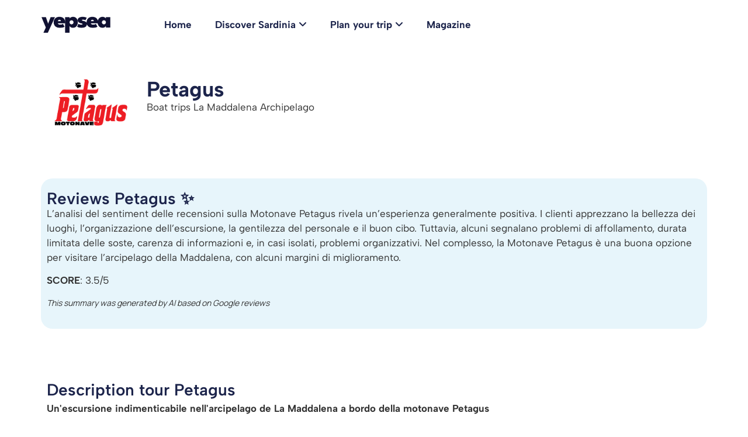

--- FILE ---
content_type: text/html; charset=UTF-8
request_url: https://www.yepsea.com/en/supplier/petagus/
body_size: 44175
content:
<!doctype html>
<html lang="en-GB" prefix="og: https://ogp.me/ns#">
<head>
	<meta charset="UTF-8">
	<meta name="viewport" content="width=device-width, initial-scale=1">
	<link rel="profile" href="https://gmpg.org/xfn/11">
		<style>img:is([sizes="auto" i], [sizes^="auto," i]) { contain-intrinsic-size: 3000px 1500px }</style>
	<script id="cookieyes" type="text/javascript" src="https://cdn-cookieyes.com/client_data/8f94ae8c45b1f4aa6fa89957/script.js"></script><link rel="preload" href="https://www.yepsea.com/wp-content/plugins/rate-my-post/public/css/fonts/ratemypost.ttf" type="font/ttf" as="font" crossorigin="anonymous">
<!-- Search Engine Optimization by Rank Math PRO - https://rankmath.com/ -->
<title>Petagus - YepSea</title>
<meta name="description" content="Boat trips La Maddalena Archipelago"/>
<meta name="robots" content="follow, index, max-snippet:-1, max-video-preview:-1, max-image-preview:large"/>
<link rel="canonical" href="https://www.yepsea.com/en/supplier/petagus/" />
<meta property="og:locale" content="en_GB" />
<meta property="og:type" content="article" />
<meta property="og:title" content="Petagus - YepSea" />
<meta property="og:description" content="Boat trips La Maddalena Archipelago" />
<meta property="og:url" content="https://www.yepsea.com/en/supplier/petagus/" />
<meta property="og:site_name" content="YepSea" />
<meta property="og:updated_time" content="2024-08-06T19:03:46+02:00" />
<meta name="twitter:card" content="summary_large_image" />
<meta name="twitter:title" content="Petagus - YepSea" />
<meta name="twitter:description" content="Boat trips La Maddalena Archipelago" />
<!-- /Rank Math WordPress SEO plugin -->

<link rel="alternate" type="application/rss+xml" title="YepSea &raquo; Feed" href="https://www.yepsea.com/en/feed/" />
<link rel="alternate" type="application/rss+xml" title="YepSea &raquo; Comments Feed" href="https://www.yepsea.com/en/comments/feed/" />
<link rel="alternate" type="text/calendar" title="YepSea &raquo; iCal Feed" href="https://www.yepsea.com/en/eventi-sardegna/?ical=1" />
<link rel="alternate" type="application/rss+xml" title="YepSea &raquo; Petagus Comments Feed" href="https://www.yepsea.com/en/supplier/petagus/feed/" />
<script>
window._wpemojiSettings = {"baseUrl":"https:\/\/s.w.org\/images\/core\/emoji\/16.0.1\/72x72\/","ext":".png","svgUrl":"https:\/\/s.w.org\/images\/core\/emoji\/16.0.1\/svg\/","svgExt":".svg","source":{"concatemoji":"https:\/\/www.yepsea.com\/wp-includes\/js\/wp-emoji-release.min.js?ver=6.8.3"}};
/*! This file is auto-generated */
!function(s,n){var o,i,e;function c(e){try{var t={supportTests:e,timestamp:(new Date).valueOf()};sessionStorage.setItem(o,JSON.stringify(t))}catch(e){}}function p(e,t,n){e.clearRect(0,0,e.canvas.width,e.canvas.height),e.fillText(t,0,0);var t=new Uint32Array(e.getImageData(0,0,e.canvas.width,e.canvas.height).data),a=(e.clearRect(0,0,e.canvas.width,e.canvas.height),e.fillText(n,0,0),new Uint32Array(e.getImageData(0,0,e.canvas.width,e.canvas.height).data));return t.every(function(e,t){return e===a[t]})}function u(e,t){e.clearRect(0,0,e.canvas.width,e.canvas.height),e.fillText(t,0,0);for(var n=e.getImageData(16,16,1,1),a=0;a<n.data.length;a++)if(0!==n.data[a])return!1;return!0}function f(e,t,n,a){switch(t){case"flag":return n(e,"\ud83c\udff3\ufe0f\u200d\u26a7\ufe0f","\ud83c\udff3\ufe0f\u200b\u26a7\ufe0f")?!1:!n(e,"\ud83c\udde8\ud83c\uddf6","\ud83c\udde8\u200b\ud83c\uddf6")&&!n(e,"\ud83c\udff4\udb40\udc67\udb40\udc62\udb40\udc65\udb40\udc6e\udb40\udc67\udb40\udc7f","\ud83c\udff4\u200b\udb40\udc67\u200b\udb40\udc62\u200b\udb40\udc65\u200b\udb40\udc6e\u200b\udb40\udc67\u200b\udb40\udc7f");case"emoji":return!a(e,"\ud83e\udedf")}return!1}function g(e,t,n,a){var r="undefined"!=typeof WorkerGlobalScope&&self instanceof WorkerGlobalScope?new OffscreenCanvas(300,150):s.createElement("canvas"),o=r.getContext("2d",{willReadFrequently:!0}),i=(o.textBaseline="top",o.font="600 32px Arial",{});return e.forEach(function(e){i[e]=t(o,e,n,a)}),i}function t(e){var t=s.createElement("script");t.src=e,t.defer=!0,s.head.appendChild(t)}"undefined"!=typeof Promise&&(o="wpEmojiSettingsSupports",i=["flag","emoji"],n.supports={everything:!0,everythingExceptFlag:!0},e=new Promise(function(e){s.addEventListener("DOMContentLoaded",e,{once:!0})}),new Promise(function(t){var n=function(){try{var e=JSON.parse(sessionStorage.getItem(o));if("object"==typeof e&&"number"==typeof e.timestamp&&(new Date).valueOf()<e.timestamp+604800&&"object"==typeof e.supportTests)return e.supportTests}catch(e){}return null}();if(!n){if("undefined"!=typeof Worker&&"undefined"!=typeof OffscreenCanvas&&"undefined"!=typeof URL&&URL.createObjectURL&&"undefined"!=typeof Blob)try{var e="postMessage("+g.toString()+"("+[JSON.stringify(i),f.toString(),p.toString(),u.toString()].join(",")+"));",a=new Blob([e],{type:"text/javascript"}),r=new Worker(URL.createObjectURL(a),{name:"wpTestEmojiSupports"});return void(r.onmessage=function(e){c(n=e.data),r.terminate(),t(n)})}catch(e){}c(n=g(i,f,p,u))}t(n)}).then(function(e){for(var t in e)n.supports[t]=e[t],n.supports.everything=n.supports.everything&&n.supports[t],"flag"!==t&&(n.supports.everythingExceptFlag=n.supports.everythingExceptFlag&&n.supports[t]);n.supports.everythingExceptFlag=n.supports.everythingExceptFlag&&!n.supports.flag,n.DOMReady=!1,n.readyCallback=function(){n.DOMReady=!0}}).then(function(){return e}).then(function(){var e;n.supports.everything||(n.readyCallback(),(e=n.source||{}).concatemoji?t(e.concatemoji):e.wpemoji&&e.twemoji&&(t(e.twemoji),t(e.wpemoji)))}))}((window,document),window._wpemojiSettings);
</script>

<link rel='stylesheet' id='sgr-css' href='https://www.yepsea.com/wp-content/plugins/simple-google-recaptcha/sgr.css?ver=1758723595' media='all' />
<style id='wp-emoji-styles-inline-css'>

	img.wp-smiley, img.emoji {
		display: inline !important;
		border: none !important;
		box-shadow: none !important;
		height: 1em !important;
		width: 1em !important;
		margin: 0 0.07em !important;
		vertical-align: -0.1em !important;
		background: none !important;
		padding: 0 !important;
	}
</style>
<link rel='stylesheet' id='wp-block-library-css' href='https://www.yepsea.com/wp-includes/css/dist/block-library/style.min.css?ver=6.8.3' media='all' />
<link rel='stylesheet' id='rate-my-post-css' href='https://www.yepsea.com/wp-content/plugins/rate-my-post/public/css/rate-my-post.min.css?ver=4.4.3' media='all' />
<style id='rate-my-post-inline-css'>
.rmp-widgets-container.rmp-wp-plugin.rmp-main-container .rmp-heading--title {  font-size: 20px;}
.rmp-widgets-container.rmp-wp-plugin.rmp-main-container .rmp-heading--title {  font-size: 20px;}
</style>
<style id='global-styles-inline-css'>
:root{--wp--preset--aspect-ratio--square: 1;--wp--preset--aspect-ratio--4-3: 4/3;--wp--preset--aspect-ratio--3-4: 3/4;--wp--preset--aspect-ratio--3-2: 3/2;--wp--preset--aspect-ratio--2-3: 2/3;--wp--preset--aspect-ratio--16-9: 16/9;--wp--preset--aspect-ratio--9-16: 9/16;--wp--preset--color--black: #000000;--wp--preset--color--cyan-bluish-gray: #abb8c3;--wp--preset--color--white: #ffffff;--wp--preset--color--pale-pink: #f78da7;--wp--preset--color--vivid-red: #cf2e2e;--wp--preset--color--luminous-vivid-orange: #ff6900;--wp--preset--color--luminous-vivid-amber: #fcb900;--wp--preset--color--light-green-cyan: #7bdcb5;--wp--preset--color--vivid-green-cyan: #00d084;--wp--preset--color--pale-cyan-blue: #8ed1fc;--wp--preset--color--vivid-cyan-blue: #0693e3;--wp--preset--color--vivid-purple: #9b51e0;--wp--preset--gradient--vivid-cyan-blue-to-vivid-purple: linear-gradient(135deg,rgba(6,147,227,1) 0%,rgb(155,81,224) 100%);--wp--preset--gradient--light-green-cyan-to-vivid-green-cyan: linear-gradient(135deg,rgb(122,220,180) 0%,rgb(0,208,130) 100%);--wp--preset--gradient--luminous-vivid-amber-to-luminous-vivid-orange: linear-gradient(135deg,rgba(252,185,0,1) 0%,rgba(255,105,0,1) 100%);--wp--preset--gradient--luminous-vivid-orange-to-vivid-red: linear-gradient(135deg,rgba(255,105,0,1) 0%,rgb(207,46,46) 100%);--wp--preset--gradient--very-light-gray-to-cyan-bluish-gray: linear-gradient(135deg,rgb(238,238,238) 0%,rgb(169,184,195) 100%);--wp--preset--gradient--cool-to-warm-spectrum: linear-gradient(135deg,rgb(74,234,220) 0%,rgb(151,120,209) 20%,rgb(207,42,186) 40%,rgb(238,44,130) 60%,rgb(251,105,98) 80%,rgb(254,248,76) 100%);--wp--preset--gradient--blush-light-purple: linear-gradient(135deg,rgb(255,206,236) 0%,rgb(152,150,240) 100%);--wp--preset--gradient--blush-bordeaux: linear-gradient(135deg,rgb(254,205,165) 0%,rgb(254,45,45) 50%,rgb(107,0,62) 100%);--wp--preset--gradient--luminous-dusk: linear-gradient(135deg,rgb(255,203,112) 0%,rgb(199,81,192) 50%,rgb(65,88,208) 100%);--wp--preset--gradient--pale-ocean: linear-gradient(135deg,rgb(255,245,203) 0%,rgb(182,227,212) 50%,rgb(51,167,181) 100%);--wp--preset--gradient--electric-grass: linear-gradient(135deg,rgb(202,248,128) 0%,rgb(113,206,126) 100%);--wp--preset--gradient--midnight: linear-gradient(135deg,rgb(2,3,129) 0%,rgb(40,116,252) 100%);--wp--preset--font-size--small: 13px;--wp--preset--font-size--medium: 20px;--wp--preset--font-size--large: 36px;--wp--preset--font-size--x-large: 42px;--wp--preset--spacing--20: 0.44rem;--wp--preset--spacing--30: 0.67rem;--wp--preset--spacing--40: 1rem;--wp--preset--spacing--50: 1.5rem;--wp--preset--spacing--60: 2.25rem;--wp--preset--spacing--70: 3.38rem;--wp--preset--spacing--80: 5.06rem;--wp--preset--shadow--natural: 6px 6px 9px rgba(0, 0, 0, 0.2);--wp--preset--shadow--deep: 12px 12px 50px rgba(0, 0, 0, 0.4);--wp--preset--shadow--sharp: 6px 6px 0px rgba(0, 0, 0, 0.2);--wp--preset--shadow--outlined: 6px 6px 0px -3px rgba(255, 255, 255, 1), 6px 6px rgba(0, 0, 0, 1);--wp--preset--shadow--crisp: 6px 6px 0px rgba(0, 0, 0, 1);}:root { --wp--style--global--content-size: 800px;--wp--style--global--wide-size: 1200px; }:where(body) { margin: 0; }.wp-site-blocks > .alignleft { float: left; margin-right: 2em; }.wp-site-blocks > .alignright { float: right; margin-left: 2em; }.wp-site-blocks > .aligncenter { justify-content: center; margin-left: auto; margin-right: auto; }:where(.wp-site-blocks) > * { margin-block-start: 24px; margin-block-end: 0; }:where(.wp-site-blocks) > :first-child { margin-block-start: 0; }:where(.wp-site-blocks) > :last-child { margin-block-end: 0; }:root { --wp--style--block-gap: 24px; }:root :where(.is-layout-flow) > :first-child{margin-block-start: 0;}:root :where(.is-layout-flow) > :last-child{margin-block-end: 0;}:root :where(.is-layout-flow) > *{margin-block-start: 24px;margin-block-end: 0;}:root :where(.is-layout-constrained) > :first-child{margin-block-start: 0;}:root :where(.is-layout-constrained) > :last-child{margin-block-end: 0;}:root :where(.is-layout-constrained) > *{margin-block-start: 24px;margin-block-end: 0;}:root :where(.is-layout-flex){gap: 24px;}:root :where(.is-layout-grid){gap: 24px;}.is-layout-flow > .alignleft{float: left;margin-inline-start: 0;margin-inline-end: 2em;}.is-layout-flow > .alignright{float: right;margin-inline-start: 2em;margin-inline-end: 0;}.is-layout-flow > .aligncenter{margin-left: auto !important;margin-right: auto !important;}.is-layout-constrained > .alignleft{float: left;margin-inline-start: 0;margin-inline-end: 2em;}.is-layout-constrained > .alignright{float: right;margin-inline-start: 2em;margin-inline-end: 0;}.is-layout-constrained > .aligncenter{margin-left: auto !important;margin-right: auto !important;}.is-layout-constrained > :where(:not(.alignleft):not(.alignright):not(.alignfull)){max-width: var(--wp--style--global--content-size);margin-left: auto !important;margin-right: auto !important;}.is-layout-constrained > .alignwide{max-width: var(--wp--style--global--wide-size);}body .is-layout-flex{display: flex;}.is-layout-flex{flex-wrap: wrap;align-items: center;}.is-layout-flex > :is(*, div){margin: 0;}body .is-layout-grid{display: grid;}.is-layout-grid > :is(*, div){margin: 0;}body{padding-top: 0px;padding-right: 0px;padding-bottom: 0px;padding-left: 0px;}a:where(:not(.wp-element-button)){text-decoration: underline;}:root :where(.wp-element-button, .wp-block-button__link){background-color: #32373c;border-width: 0;color: #fff;font-family: inherit;font-size: inherit;line-height: inherit;padding: calc(0.667em + 2px) calc(1.333em + 2px);text-decoration: none;}.has-black-color{color: var(--wp--preset--color--black) !important;}.has-cyan-bluish-gray-color{color: var(--wp--preset--color--cyan-bluish-gray) !important;}.has-white-color{color: var(--wp--preset--color--white) !important;}.has-pale-pink-color{color: var(--wp--preset--color--pale-pink) !important;}.has-vivid-red-color{color: var(--wp--preset--color--vivid-red) !important;}.has-luminous-vivid-orange-color{color: var(--wp--preset--color--luminous-vivid-orange) !important;}.has-luminous-vivid-amber-color{color: var(--wp--preset--color--luminous-vivid-amber) !important;}.has-light-green-cyan-color{color: var(--wp--preset--color--light-green-cyan) !important;}.has-vivid-green-cyan-color{color: var(--wp--preset--color--vivid-green-cyan) !important;}.has-pale-cyan-blue-color{color: var(--wp--preset--color--pale-cyan-blue) !important;}.has-vivid-cyan-blue-color{color: var(--wp--preset--color--vivid-cyan-blue) !important;}.has-vivid-purple-color{color: var(--wp--preset--color--vivid-purple) !important;}.has-black-background-color{background-color: var(--wp--preset--color--black) !important;}.has-cyan-bluish-gray-background-color{background-color: var(--wp--preset--color--cyan-bluish-gray) !important;}.has-white-background-color{background-color: var(--wp--preset--color--white) !important;}.has-pale-pink-background-color{background-color: var(--wp--preset--color--pale-pink) !important;}.has-vivid-red-background-color{background-color: var(--wp--preset--color--vivid-red) !important;}.has-luminous-vivid-orange-background-color{background-color: var(--wp--preset--color--luminous-vivid-orange) !important;}.has-luminous-vivid-amber-background-color{background-color: var(--wp--preset--color--luminous-vivid-amber) !important;}.has-light-green-cyan-background-color{background-color: var(--wp--preset--color--light-green-cyan) !important;}.has-vivid-green-cyan-background-color{background-color: var(--wp--preset--color--vivid-green-cyan) !important;}.has-pale-cyan-blue-background-color{background-color: var(--wp--preset--color--pale-cyan-blue) !important;}.has-vivid-cyan-blue-background-color{background-color: var(--wp--preset--color--vivid-cyan-blue) !important;}.has-vivid-purple-background-color{background-color: var(--wp--preset--color--vivid-purple) !important;}.has-black-border-color{border-color: var(--wp--preset--color--black) !important;}.has-cyan-bluish-gray-border-color{border-color: var(--wp--preset--color--cyan-bluish-gray) !important;}.has-white-border-color{border-color: var(--wp--preset--color--white) !important;}.has-pale-pink-border-color{border-color: var(--wp--preset--color--pale-pink) !important;}.has-vivid-red-border-color{border-color: var(--wp--preset--color--vivid-red) !important;}.has-luminous-vivid-orange-border-color{border-color: var(--wp--preset--color--luminous-vivid-orange) !important;}.has-luminous-vivid-amber-border-color{border-color: var(--wp--preset--color--luminous-vivid-amber) !important;}.has-light-green-cyan-border-color{border-color: var(--wp--preset--color--light-green-cyan) !important;}.has-vivid-green-cyan-border-color{border-color: var(--wp--preset--color--vivid-green-cyan) !important;}.has-pale-cyan-blue-border-color{border-color: var(--wp--preset--color--pale-cyan-blue) !important;}.has-vivid-cyan-blue-border-color{border-color: var(--wp--preset--color--vivid-cyan-blue) !important;}.has-vivid-purple-border-color{border-color: var(--wp--preset--color--vivid-purple) !important;}.has-vivid-cyan-blue-to-vivid-purple-gradient-background{background: var(--wp--preset--gradient--vivid-cyan-blue-to-vivid-purple) !important;}.has-light-green-cyan-to-vivid-green-cyan-gradient-background{background: var(--wp--preset--gradient--light-green-cyan-to-vivid-green-cyan) !important;}.has-luminous-vivid-amber-to-luminous-vivid-orange-gradient-background{background: var(--wp--preset--gradient--luminous-vivid-amber-to-luminous-vivid-orange) !important;}.has-luminous-vivid-orange-to-vivid-red-gradient-background{background: var(--wp--preset--gradient--luminous-vivid-orange-to-vivid-red) !important;}.has-very-light-gray-to-cyan-bluish-gray-gradient-background{background: var(--wp--preset--gradient--very-light-gray-to-cyan-bluish-gray) !important;}.has-cool-to-warm-spectrum-gradient-background{background: var(--wp--preset--gradient--cool-to-warm-spectrum) !important;}.has-blush-light-purple-gradient-background{background: var(--wp--preset--gradient--blush-light-purple) !important;}.has-blush-bordeaux-gradient-background{background: var(--wp--preset--gradient--blush-bordeaux) !important;}.has-luminous-dusk-gradient-background{background: var(--wp--preset--gradient--luminous-dusk) !important;}.has-pale-ocean-gradient-background{background: var(--wp--preset--gradient--pale-ocean) !important;}.has-electric-grass-gradient-background{background: var(--wp--preset--gradient--electric-grass) !important;}.has-midnight-gradient-background{background: var(--wp--preset--gradient--midnight) !important;}.has-small-font-size{font-size: var(--wp--preset--font-size--small) !important;}.has-medium-font-size{font-size: var(--wp--preset--font-size--medium) !important;}.has-large-font-size{font-size: var(--wp--preset--font-size--large) !important;}.has-x-large-font-size{font-size: var(--wp--preset--font-size--x-large) !important;}
:root :where(.wp-block-pullquote){font-size: 1.5em;line-height: 1.6;}
</style>
<link rel='stylesheet' id='tribe-events-v2-single-skeleton-css' href='https://www.yepsea.com/wp-content/plugins/the-events-calendar/build/css/tribe-events-single-skeleton.css?ver=6.15.11' media='all' />
<link rel='stylesheet' id='tribe-events-v2-single-skeleton-full-css' href='https://www.yepsea.com/wp-content/plugins/the-events-calendar/build/css/tribe-events-single-full.css?ver=6.15.11' media='all' />
<link rel='stylesheet' id='tec-events-elementor-widgets-base-styles-css' href='https://www.yepsea.com/wp-content/plugins/the-events-calendar/build/css/integrations/plugins/elementor/widgets/widget-base.css?ver=6.15.11' media='all' />
<link rel='stylesheet' id='hello-elementor-css' href='https://www.yepsea.com/wp-content/themes/hello-elementor/assets/css/reset.css?ver=3.4.4' media='all' />
<link rel='stylesheet' id='hello-elementor-theme-style-css' href='https://www.yepsea.com/wp-content/themes/hello-elementor/assets/css/theme.css?ver=3.4.4' media='all' />
<link rel='stylesheet' id='hello-elementor-header-footer-css' href='https://www.yepsea.com/wp-content/themes/hello-elementor/assets/css/header-footer.css?ver=3.4.4' media='all' />
<link rel='stylesheet' id='elementor-frontend-css' href='https://www.yepsea.com/wp-content/plugins/elementor/assets/css/frontend.min.css?ver=3.32.2' media='all' />
<style id='elementor-frontend-inline-css'>
.elementor-kit-10{--e-global-color-primary:#1C244B;--e-global-color-secondary:#E61E4D;--e-global-color-text:#333333;--e-global-color-accent:#E61E4D;--e-global-color-f7d62b3:#E61E4D;--e-global-color-f1e702c:#FFFFFF;--e-global-color-18eb35a:#F5F7FA;--e-global-color-03b72cd:#FAF1ED;--e-global-color-e7aa447:#E7F5FB;--e-global-color-8d1d1a5:#54595F;--e-global-typography-primary-font-family:"Albert Sans";--e-global-typography-primary-font-size:36px;--e-global-typography-primary-font-weight:700;--e-global-typography-secondary-font-family:"Albert Sans";--e-global-typography-secondary-font-size:28px;--e-global-typography-secondary-font-weight:700;--e-global-typography-text-font-family:"Albert Sans";--e-global-typography-text-font-size:17px;--e-global-typography-text-font-weight:400;--e-global-typography-accent-font-family:"Albert Sans";--e-global-typography-accent-font-size:17px;--e-global-typography-accent-font-weight:700;--e-global-typography-38acab0-font-family:"Albert Sans";--e-global-typography-38acab0-font-size:20px;--e-global-typography-38acab0-font-weight:400;--e-global-typography-dcb0b07-font-family:"Albert Sans";--e-global-typography-dcb0b07-font-size:40px;--e-global-typography-dcb0b07-font-weight:700;--e-global-typography-15b481b-font-family:"Albert Sans";--e-global-typography-15b481b-font-size:28px;--e-global-typography-15b481b-font-weight:600;--e-global-typography-5e94e6e-font-family:"Albert Sans";--e-global-typography-5e94e6e-font-size:20px;--e-global-typography-5e94e6e-font-weight:500;--e-global-typography-f147770-font-family:"Manrope";--e-global-typography-f147770-font-size:14px;--e-global-typography-f147770-font-weight:400;--e-global-typography-f207881-font-family:"Albert Sans";--e-global-typography-f207881-font-size:24px;--e-global-typography-f207881-font-weight:700;--e-global-typography-d70d975-font-family:"Albert Sans";--e-global-typography-d70d975-font-size:12px;--e-global-typography-d70d975-font-weight:700;--e-global-typography-d70d975-text-transform:uppercase;--e-global-typography-98a6ae6-font-family:"Albert Sans";--e-global-typography-98a6ae6-font-size:15px;--e-global-typography-8dc9bae-font-family:"Albert Sans";--e-global-typography-8dc9bae-font-size:15px;color:var( --e-global-color-text );font-family:var( --e-global-typography-text-font-family ), Sans-serif;font-size:var( --e-global-typography-text-font-size );font-weight:var( --e-global-typography-text-font-weight );}.elementor-kit-10 button,.elementor-kit-10 input[type="button"],.elementor-kit-10 input[type="submit"],.elementor-kit-10 .elementor-button{background-color:var( --e-global-color-secondary );color:var( --e-global-color-f1e702c );}.elementor-kit-10 e-page-transition{background-color:#FFBC7D;}.elementor-kit-10 h1{color:var( --e-global-color-text );font-family:var( --e-global-typography-primary-font-family ), Sans-serif;font-size:var( --e-global-typography-primary-font-size );font-weight:var( --e-global-typography-primary-font-weight );}.elementor-kit-10 h2{color:var( --e-global-color-text );font-family:var( --e-global-typography-secondary-font-family ), Sans-serif;font-size:var( --e-global-typography-secondary-font-size );font-weight:var( --e-global-typography-secondary-font-weight );}.elementor-kit-10 h3{font-family:var( --e-global-typography-f207881-font-family ), Sans-serif;font-size:var( --e-global-typography-f207881-font-size );font-weight:var( --e-global-typography-f207881-font-weight );}.elementor-kit-10 h4{color:var( --e-global-color-text );font-family:var( --e-global-typography-accent-font-family ), Sans-serif;font-size:var( --e-global-typography-accent-font-size );font-weight:var( --e-global-typography-accent-font-weight );}.elementor-kit-10 img{border-radius:10px 10px 10px 10px;}.elementor-section.elementor-section-boxed > .elementor-container{max-width:1140px;}.e-con{--container-max-width:1140px;}.elementor-widget:not(:last-child){margin-block-end:20px;}.elementor-element{--widgets-spacing:20px 20px;--widgets-spacing-row:20px;--widgets-spacing-column:20px;}{}h1.entry-title{display:var(--page-title-display);}.elementor-lightbox{--lightbox-text-color:var( --e-global-color-primary );}@media(max-width:1024px){.elementor-kit-10{font-size:var( --e-global-typography-text-font-size );}.elementor-kit-10 h1{font-size:var( --e-global-typography-primary-font-size );}.elementor-kit-10 h2{font-size:var( --e-global-typography-secondary-font-size );}.elementor-kit-10 h3{font-size:var( --e-global-typography-f207881-font-size );}.elementor-kit-10 h4{font-size:var( --e-global-typography-accent-font-size );}.elementor-section.elementor-section-boxed > .elementor-container{max-width:1024px;}.e-con{--container-max-width:1024px;}}@media(max-width:767px){.elementor-kit-10{--e-global-typography-primary-font-size:22px;--e-global-typography-primary-line-height:1em;--e-global-typography-secondary-font-size:20px;--e-global-typography-text-font-size:15px;--e-global-typography-accent-font-size:15px;--e-global-typography-38acab0-font-size:16px;--e-global-typography-dcb0b07-font-size:24px;--e-global-typography-dcb0b07-line-height:1em;--e-global-typography-15b481b-font-size:18px;--e-global-typography-15b481b-line-height:1em;--e-global-typography-5e94e6e-font-size:15px;--e-global-typography-5e94e6e-line-height:1em;--e-global-typography-f147770-font-size:13px;--e-global-typography-f207881-font-size:18px;--e-global-typography-f207881-line-height:1em;--e-global-typography-d70d975-font-size:12px;--e-global-typography-d70d975-line-height:1em;--e-global-typography-8dc9bae-font-size:13px;font-size:var( --e-global-typography-text-font-size );}.elementor-kit-10 h1{font-size:var( --e-global-typography-primary-font-size );}.elementor-kit-10 h2{font-size:var( --e-global-typography-secondary-font-size );}.elementor-kit-10 h3{font-size:var( --e-global-typography-f207881-font-size );}.elementor-kit-10 h4{font-size:var( --e-global-typography-accent-font-size );}.elementor-kit-10 img{border-radius:20px 20px 20px 20px;}.elementor-section.elementor-section-boxed > .elementor-container{max-width:767px;}.e-con{--container-max-width:767px;}}
.elementor-75555 .elementor-element.elementor-element-1a91d42f{--display:flex;--flex-direction:column;--container-widget-width:100%;--container-widget-height:initial;--container-widget-flex-grow:0;--container-widget-align-self:initial;--flex-wrap-mobile:wrap;}.elementor-75555 .elementor-element.elementor-element-1a91d42f:not(.elementor-motion-effects-element-type-background), .elementor-75555 .elementor-element.elementor-element-1a91d42f > .elementor-motion-effects-container > .elementor-motion-effects-layer{background-color:var( --e-global-color-primary );}.elementor-widget-heading .elementor-heading-title{font-family:var( --e-global-typography-primary-font-family ), Sans-serif;font-size:var( --e-global-typography-primary-font-size );font-weight:var( --e-global-typography-primary-font-weight );color:var( --e-global-color-primary );}.elementor-75555 .elementor-element.elementor-element-3d210c34{text-align:center;}.elementor-75555 .elementor-element.elementor-element-3d210c34 .elementor-heading-title{font-family:var( --e-global-typography-f147770-font-family ), Sans-serif;font-size:var( --e-global-typography-f147770-font-size );font-weight:var( --e-global-typography-f147770-font-weight );color:var( --e-global-color-f1e702c );}.elementor-75555 .elementor-element.elementor-element-56760c15 > .elementor-container > .elementor-column > .elementor-widget-wrap{align-content:center;align-items:center;}.elementor-75555 .elementor-element.elementor-element-56760c15:not(.elementor-motion-effects-element-type-background), .elementor-75555 .elementor-element.elementor-element-56760c15 > .elementor-motion-effects-container > .elementor-motion-effects-layer{background-color:var( --e-global-color-f1e702c );}.elementor-75555 .elementor-element.elementor-element-56760c15{transition:background 0.3s, border 0.3s, border-radius 0.3s, box-shadow 0.3s;}.elementor-75555 .elementor-element.elementor-element-56760c15 > .elementor-background-overlay{transition:background 0.3s, border-radius 0.3s, opacity 0.3s;}.elementor-75555 .elementor-element.elementor-element-47814512 > .elementor-element-populated{border-style:none;margin:0px 0px 0px 0px;--e-column-margin-right:0px;--e-column-margin-left:0px;padding:0px 0px 0px 0px;}.elementor-widget-theme-site-logo .widget-image-caption{color:var( --e-global-color-text );font-family:var( --e-global-typography-text-font-family ), Sans-serif;font-size:var( --e-global-typography-text-font-size );font-weight:var( --e-global-typography-text-font-weight );}.elementor-75555 .elementor-element.elementor-element-3aff191 > .elementor-widget-container{margin:0px 0px 0px 0px;padding:0px 0px 0px 0px;}.elementor-75555 .elementor-element.elementor-element-3aff191{text-align:left;}.elementor-75555 .elementor-element.elementor-element-3aff191 img{max-width:70%;border-radius:0px 0px 0px 0px;}.elementor-75555 .elementor-element.elementor-element-74ea3edd.elementor-column > .elementor-widget-wrap{justify-content:flex-end;}.elementor-75555 .elementor-element.elementor-element-4553de0{--display:flex;}.elementor-widget-ucaddon_mega_menu .uc-mega_menu_title{font-family:var( --e-global-typography-text-font-family ), Sans-serif;font-size:var( --e-global-typography-text-font-size );font-weight:var( --e-global-typography-text-font-weight );}.elementor-widget-ucaddon_mega_menu .ue-ge-text{font-family:var( --e-global-typography-text-font-family ), Sans-serif;font-size:var( --e-global-typography-text-font-size );font-weight:var( --e-global-typography-text-font-weight );}.elementor-75555 .elementor-element.elementor-element-fdcae74 .uc-mega_menu_list{justify-content:end;border-radius:0px;}.elementor-75555 .elementor-element.elementor-element-fdcae74 .uc-mega_menu_list_item{padding:0 calc(20px/2);}.elementor-75555 .elementor-element.elementor-element-fdcae74 .uc_mega_menu_overlay-inner{background-color:var( --e-global-color-primary );opacity:0.6;}.elementor-75555 .elementor-element.elementor-element-fdcae74 .uc-mega_menu_title{flex-direction:row;justify-content:start;font-family:var( --e-global-typography-accent-font-family ), Sans-serif;font-size:var( --e-global-typography-accent-font-size );font-weight:var( --e-global-typography-accent-font-weight );color:var( --e-global-color-primary );background-color:#ffffff;padding:10px 10px 10px 10px;border-radius:0px;}.elementor-75555 .elementor-element.elementor-element-fdcae74 .uc-mobile-mode .uc-mega_menu_title{background-color:#ffffff;}.elementor-75555 .elementor-element.elementor-element-fdcae74 .uc-active_item .uc-mega_menu_title{color:var( --e-global-color-accent );}.elementor-75555 .elementor-element.elementor-element-fdcae74 .uc-mega_menu_title.uc-current-page{color:var( --e-global-color-accent );}.elementor-75555 .elementor-element.elementor-element-fdcae74 .uc-mega_menu_section-cover{background-color:#ffffff;}.elementor-75555 .elementor-element.elementor-element-fdcae74 .uc-mega_menu_section.uc-active_item .uc-connected{padding:30px 0px 30px 0px;}.elementor-75555 .elementor-element.elementor-element-fdcae74 .uc-mega_menu-burger{text-align:right;}.elementor-75555 .elementor-element.elementor-element-fdcae74 .uc-mega_menu-burger-icon{width:45px;height:45px;font-size:25px;color:#000000;background-color:#efefef;border-radius:100px 100px 100px 100px;}.elementor-75555 .elementor-element.elementor-element-fdcae74 .uc-mega_menu-burger-icon svg{fill:#000000;}.elementor-75555 .elementor-element.elementor-element-fdcae74 .uc-mega_menu-close-btn{text-align:right;}.elementor-75555 .elementor-element.elementor-element-fdcae74 .uc-mega_menu-close-btn-icon{width:45px;height:45px;font-size:25px;color:#000000;background-color:#efefef;border-radius:100px 100px 100px 100px;margin:10px 10px 10px 10px;}.elementor-75555 .elementor-element.elementor-element-fdcae74 .uc-mega_menu-close-btn-icon svg{fill:#000000;}.elementor-75555 .elementor-element.elementor-element-fdcae74 .ue-graphic-element{width:42px;height:42px;background-color:#a0a0a0;margin-top:0px;}.elementor-75555 .elementor-element.elementor-element-fdcae74 .ue-graphic-element img{width:42px;height:42px;object-fit:cover;}.elementor-75555 .elementor-element.elementor-element-fdcae74 .ue-graphic-element,.elementor-75555 .elementor-element.elementor-element-fdcae74 .ue-graphic-element img{border-radius:100px 100px 100px 100px;}.elementor-75555 .elementor-element.elementor-element-fdcae74 .ue-ge-icon{color:#ffffff;font-size:15px;}.elementor-75555 .elementor-element.elementor-element-fdcae74 .ue-ge-text{color:#ffffff;}.elementor-75555 .elementor-element.elementor-element-fdcae74 .uc-mega_menu-mobile-logo{width:50%;}.elementor-75555 .elementor-element.elementor-element-fdcae74 .uc-mega_menu-mobile-logo img{margin:10px 10px 10px 10px;}.elementor-75555 .elementor-element.elementor-element-fdcae74 .sub-arrow{font-size:16px;}.elementor-75555 .elementor-element.elementor-element-fdcae74 .sub-arrow svg{width:16px;height:16px;}.elementor-75555 .elementor-element.elementor-element-d0b5ea6{--display:flex;}.elementor-75555 .elementor-element.elementor-element-d0b5ea6:not(.elementor-motion-effects-element-type-background), .elementor-75555 .elementor-element.elementor-element-d0b5ea6 > .elementor-motion-effects-container > .elementor-motion-effects-layer{background-color:var( --e-global-color-f1e702c );}.elementor-widget-ucaddon_mega_menu_inner_links .ue-ge-text{font-family:var( --e-global-typography-text-font-family ), Sans-serif;font-size:var( --e-global-typography-text-font-size );font-weight:var( --e-global-typography-text-font-weight );}.elementor-widget-ucaddon_mega_menu_inner_links .ue-title{font-family:var( --e-global-typography-text-font-family ), Sans-serif;font-size:var( --e-global-typography-text-font-size );font-weight:var( --e-global-typography-text-font-weight );}.elementor-widget-ucaddon_mega_menu_inner_links .ue-title:hover{font-family:var( --e-global-typography-text-font-family ), Sans-serif;font-size:var( --e-global-typography-text-font-size );font-weight:var( --e-global-typography-text-font-weight );}.elementor-widget-ucaddon_mega_menu_inner_links .ue-text{font-family:var( --e-global-typography-text-font-family ), Sans-serif;font-size:var( --e-global-typography-text-font-size );font-weight:var( --e-global-typography-text-font-weight );}.elementor-widget-ucaddon_mega_menu_inner_links .ue-text:hover{font-family:var( --e-global-typography-text-font-family ), Sans-serif;font-size:var( --e-global-typography-text-font-size );font-weight:var( --e-global-typography-text-font-weight );}.elementor-widget-ucaddon_mega_menu_inner_links .ue-menu-title{font-family:var( --e-global-typography-text-font-family ), Sans-serif;font-size:var( --e-global-typography-text-font-size );font-weight:var( --e-global-typography-text-font-weight );}.elementor-widget-ucaddon_mega_menu_inner_links .ue-link-item-link{font-family:var( --e-global-typography-text-font-family ), Sans-serif;font-size:var( --e-global-typography-text-font-size );font-weight:var( --e-global-typography-text-font-weight );}.elementor-75555 .elementor-element.elementor-element-fc648b3 .ue-mega-menu-inner-links{grid-template-columns:repeat(6, minmax(0, 1fr));gap:20px;}.elementor-75555 .elementor-element.elementor-element-fc648b3 .ue-link-item{flex-direction:row;justify-content:center;align-items:center;gap:15px;text-align:inherit;}.elementor-75555 .elementor-element.elementor-element-fc648b3 .ue-graphic-element{width:42px;height:42px;background-color:var( --e-global-color-primary );margin-top:0px;}.elementor-75555 .elementor-element.elementor-element-fc648b3 .ue-graphic-element img{width:42px;height:42px;object-fit:cover;}.elementor-75555 .elementor-element.elementor-element-fc648b3 .ue-link-item:hover .ue-graphic-element{background-color:var( --e-global-color-secondary );}.elementor-75555 .elementor-element.elementor-element-fc648b3 .ue-graphic-element,.elementor-75555 .elementor-element.elementor-element-fc648b3 .ue-graphic-element img{border-radius:100px 100px 100px 100px;}.elementor-75555 .elementor-element.elementor-element-fc648b3 .ue-ge-icon{color:#ffffff;font-size:15px;}.elementor-75555 .elementor-element.elementor-element-fc648b3 .ue-ge-text{color:#ffffff;}.elementor-75555 .elementor-element.elementor-element-fc648b3 .ue-title{color:var( --e-global-color-primary );font-family:var( --e-global-typography-accent-font-family ), Sans-serif;font-size:var( --e-global-typography-accent-font-size );font-weight:var( --e-global-typography-accent-font-weight );margin-top:0px;}.elementor-75555 .elementor-element.elementor-element-fc648b3 .ue-link-item:hover .ue-title{color:var( --e-global-color-secondary );}.elementor-75555 .elementor-element.elementor-element-fc648b3 .ue-text{color:#a4a4a4;margin-top:0px;}.elementor-75555 .elementor-element.elementor-element-fc648b3 .ue-menu-title{color:#000000;text-align:inherit;}.elementor-75555 .elementor-element.elementor-element-fc648b3 .ue-link-item-link{margin-top:8px;}.elementor-75555 .elementor-element.elementor-element-60e864e{--display:flex;}.elementor-75555 .elementor-element.elementor-element-60e864e:not(.elementor-motion-effects-element-type-background), .elementor-75555 .elementor-element.elementor-element-60e864e > .elementor-motion-effects-container > .elementor-motion-effects-layer{background-color:var( --e-global-color-f1e702c );}.elementor-75555 .elementor-element.elementor-element-0fb3806 .ue-mega-menu-inner-links{grid-template-columns:repeat(4, minmax(0, 1fr));gap:20px;}.elementor-75555 .elementor-element.elementor-element-0fb3806 .ue-link-item{flex-direction:row;justify-content:center;align-items:center;gap:15px;text-align:inherit;}.elementor-75555 .elementor-element.elementor-element-0fb3806 .ue-graphic-element{width:42px;height:42px;background-color:var( --e-global-color-primary );margin-top:0px;}.elementor-75555 .elementor-element.elementor-element-0fb3806 .ue-graphic-element img{width:42px;height:42px;object-fit:cover;}.elementor-75555 .elementor-element.elementor-element-0fb3806 .ue-link-item:hover .ue-graphic-element{background-color:var( --e-global-color-secondary );}.elementor-75555 .elementor-element.elementor-element-0fb3806 .ue-graphic-element,.elementor-75555 .elementor-element.elementor-element-0fb3806 .ue-graphic-element img{border-radius:100px 100px 100px 100px;}.elementor-75555 .elementor-element.elementor-element-0fb3806 .ue-ge-icon{color:#ffffff;font-size:15px;}.elementor-75555 .elementor-element.elementor-element-0fb3806 .ue-ge-text{color:#ffffff;}.elementor-75555 .elementor-element.elementor-element-0fb3806 .ue-title{color:var( --e-global-color-primary );font-family:var( --e-global-typography-accent-font-family ), Sans-serif;font-size:var( --e-global-typography-accent-font-size );font-weight:var( --e-global-typography-accent-font-weight );margin-top:0px;}.elementor-75555 .elementor-element.elementor-element-0fb3806 .ue-link-item:hover .ue-title{color:var( --e-global-color-secondary );}.elementor-75555 .elementor-element.elementor-element-0fb3806 .ue-text{color:#a4a4a4;margin-top:0px;}.elementor-75555 .elementor-element.elementor-element-0fb3806 .ue-menu-title{color:#000000;text-align:inherit;}.elementor-75555 .elementor-element.elementor-element-0fb3806 .ue-link-item-link{margin-top:8px;}.elementor-theme-builder-content-area{height:400px;}.elementor-location-header:before, .elementor-location-footer:before{content:"";display:table;clear:both;}@media(min-width:768px){.elementor-75555 .elementor-element.elementor-element-47814512{width:15%;}.elementor-75555 .elementor-element.elementor-element-74ea3edd{width:85%;}}@media(max-width:1024px){.elementor-widget-heading .elementor-heading-title{font-size:var( --e-global-typography-primary-font-size );}.elementor-75555 .elementor-element.elementor-element-3d210c34 .elementor-heading-title{font-size:var( --e-global-typography-f147770-font-size );}.elementor-widget-theme-site-logo .widget-image-caption{font-size:var( --e-global-typography-text-font-size );}.elementor-widget-ucaddon_mega_menu .uc-mega_menu_title{font-size:var( --e-global-typography-text-font-size );}.elementor-widget-ucaddon_mega_menu .ue-ge-text{font-size:var( --e-global-typography-text-font-size );}.elementor-75555 .elementor-element.elementor-element-fdcae74 .uc-mega_menu_title{font-size:var( --e-global-typography-accent-font-size );}.elementor-widget-ucaddon_mega_menu_inner_links .ue-ge-text{font-size:var( --e-global-typography-text-font-size );}.elementor-widget-ucaddon_mega_menu_inner_links .ue-title{font-size:var( --e-global-typography-text-font-size );}.elementor-widget-ucaddon_mega_menu_inner_links .ue-title:hover{font-size:var( --e-global-typography-text-font-size );}.elementor-widget-ucaddon_mega_menu_inner_links .ue-text{font-size:var( --e-global-typography-text-font-size );}.elementor-widget-ucaddon_mega_menu_inner_links .ue-text:hover{font-size:var( --e-global-typography-text-font-size );}.elementor-widget-ucaddon_mega_menu_inner_links .ue-menu-title{font-size:var( --e-global-typography-text-font-size );}.elementor-widget-ucaddon_mega_menu_inner_links .ue-link-item-link{font-size:var( --e-global-typography-text-font-size );}.elementor-75555 .elementor-element.elementor-element-fc648b3 .ue-mega-menu-inner-links{grid-template-columns:repeat(2, minmax(0, 1fr));}.elementor-75555 .elementor-element.elementor-element-fc648b3 .ue-title{font-size:var( --e-global-typography-accent-font-size );}.elementor-75555 .elementor-element.elementor-element-0fb3806 .ue-mega-menu-inner-links{grid-template-columns:repeat(2, minmax(0, 1fr));}.elementor-75555 .elementor-element.elementor-element-0fb3806 .ue-title{font-size:var( --e-global-typography-accent-font-size );}}@media(max-width:767px){.elementor-75555 .elementor-element.elementor-element-1a91d42f{--z-index:100;}.elementor-widget-heading .elementor-heading-title{font-size:var( --e-global-typography-primary-font-size );}.elementor-75555 .elementor-element.elementor-element-3d210c34 .elementor-heading-title{font-size:var( --e-global-typography-f147770-font-size );}.elementor-75555 .elementor-element.elementor-element-56760c15{margin-top:0px;margin-bottom:0px;padding:0px 10px 0px 10px;}.elementor-75555 .elementor-element.elementor-element-47814512{width:30%;}.elementor-bc-flex-widget .elementor-75555 .elementor-element.elementor-element-47814512.elementor-column .elementor-widget-wrap{align-items:center;}.elementor-75555 .elementor-element.elementor-element-47814512.elementor-column.elementor-element[data-element_type="column"] > .elementor-widget-wrap.elementor-element-populated{align-content:center;align-items:center;}.elementor-75555 .elementor-element.elementor-element-47814512 > .elementor-element-populated, .elementor-75555 .elementor-element.elementor-element-47814512 > .elementor-element-populated > .elementor-background-overlay, .elementor-75555 .elementor-element.elementor-element-47814512 > .elementor-background-slideshow{border-radius:0px 0px 0px 0px;}.elementor-75555 .elementor-element.elementor-element-47814512 > .elementor-element-populated{margin:0px 0px 0px 0px;--e-column-margin-right:0px;--e-column-margin-left:0px;padding:0px 0px 0px 0px;}.elementor-widget-theme-site-logo .widget-image-caption{font-size:var( --e-global-typography-text-font-size );}.elementor-75555 .elementor-element.elementor-element-3aff191 img{border-radius:0px 0px 0px 0px;}.elementor-75555 .elementor-element.elementor-element-74ea3edd{width:70%;}.elementor-widget-ucaddon_mega_menu .uc-mega_menu_title{font-size:var( --e-global-typography-text-font-size );}.elementor-widget-ucaddon_mega_menu .ue-ge-text{font-size:var( --e-global-typography-text-font-size );}.elementor-75555 .elementor-element.elementor-element-fdcae74 .uc-mega_menu_title{flex-direction:row;justify-content:start;font-size:var( --e-global-typography-accent-font-size );}.elementor-widget-ucaddon_mega_menu_inner_links .ue-ge-text{font-size:var( --e-global-typography-text-font-size );}.elementor-widget-ucaddon_mega_menu_inner_links .ue-title{font-size:var( --e-global-typography-text-font-size );}.elementor-widget-ucaddon_mega_menu_inner_links .ue-title:hover{font-size:var( --e-global-typography-text-font-size );}.elementor-widget-ucaddon_mega_menu_inner_links .ue-text{font-size:var( --e-global-typography-text-font-size );}.elementor-widget-ucaddon_mega_menu_inner_links .ue-text:hover{font-size:var( --e-global-typography-text-font-size );}.elementor-widget-ucaddon_mega_menu_inner_links .ue-menu-title{font-size:var( --e-global-typography-text-font-size );}.elementor-widget-ucaddon_mega_menu_inner_links .ue-link-item-link{font-size:var( --e-global-typography-text-font-size );}.elementor-75555 .elementor-element.elementor-element-fc648b3 .ue-mega-menu-inner-links{grid-template-columns:repeat(1, minmax(0, 1fr));}.elementor-75555 .elementor-element.elementor-element-fc648b3 .ue-link-item{justify-content:flex-start;align-items:center;text-align:inherit;}.elementor-75555 .elementor-element.elementor-element-fc648b3 .ue-title{font-size:var( --e-global-typography-accent-font-size );}.elementor-75555 .elementor-element.elementor-element-0fb3806 .ue-mega-menu-inner-links{grid-template-columns:repeat(1, minmax(0, 1fr));}.elementor-75555 .elementor-element.elementor-element-0fb3806 .ue-link-item{justify-content:flex-start;align-items:center;text-align:inherit;}.elementor-75555 .elementor-element.elementor-element-0fb3806 .ue-title{font-size:var( --e-global-typography-accent-font-size );}}
.elementor-21853 .elementor-element.elementor-element-9dcef7e{--display:flex;--flex-direction:column;--container-widget-width:100%;--container-widget-height:initial;--container-widget-flex-grow:0;--container-widget-align-self:initial;--flex-wrap-mobile:wrap;box-shadow:0px 5px 10px 0px rgba(0, 0, 0, 0.15);--margin-top:0px;--margin-bottom:0px;--margin-left:0px;--margin-right:0px;--padding-top:0px;--padding-bottom:0px;--padding-left:0px;--padding-right:0px;}.elementor-21853 .elementor-element.elementor-element-9dcef7e:not(.elementor-motion-effects-element-type-background), .elementor-21853 .elementor-element.elementor-element-9dcef7e > .elementor-motion-effects-container > .elementor-motion-effects-layer{background-color:#FFFFFF;}.elementor-widget-button .elementor-button{background-color:var( --e-global-color-accent );font-family:var( --e-global-typography-accent-font-family ), Sans-serif;font-size:var( --e-global-typography-accent-font-size );font-weight:var( --e-global-typography-accent-font-weight );}.elementor-21853 .elementor-element.elementor-element-d60a132 > .elementor-widget-container{background-color:var( --e-global-color-f1e702c );margin:0px 0px 0px 0px;padding:10px 0px 10px 0px;}.elementor-21853 .elementor-element.elementor-element-eb06941:not(.elementor-motion-effects-element-type-background), .elementor-21853 .elementor-element.elementor-element-eb06941 > .elementor-motion-effects-container > .elementor-motion-effects-layer{background-color:var( --e-global-color-18eb35a );}.elementor-21853 .elementor-element.elementor-element-eb06941{transition:background 0.3s, border 0.3s, border-radius 0.3s, box-shadow 0.3s;padding:40px 0px 40px 0px;}.elementor-21853 .elementor-element.elementor-element-eb06941 > .elementor-background-overlay{transition:background 0.3s, border-radius 0.3s, opacity 0.3s;}.elementor-widget-theme-site-logo .widget-image-caption{color:var( --e-global-color-text );font-family:var( --e-global-typography-text-font-family ), Sans-serif;font-size:var( --e-global-typography-text-font-size );font-weight:var( --e-global-typography-text-font-weight );}.elementor-21853 .elementor-element.elementor-element-4bf8e72 img{max-width:150px;}.elementor-widget-toggle .elementor-toggle-title, .elementor-widget-toggle .elementor-toggle-icon{color:var( --e-global-color-primary );}.elementor-widget-toggle .elementor-toggle-icon svg{fill:var( --e-global-color-primary );}.elementor-widget-toggle .elementor-tab-title.elementor-active a, .elementor-widget-toggle .elementor-tab-title.elementor-active .elementor-toggle-icon{color:var( --e-global-color-accent );}.elementor-widget-toggle .elementor-toggle-title{font-family:var( --e-global-typography-primary-font-family ), Sans-serif;font-size:var( --e-global-typography-primary-font-size );font-weight:var( --e-global-typography-primary-font-weight );}.elementor-widget-toggle .elementor-tab-content{color:var( --e-global-color-text );font-family:var( --e-global-typography-text-font-family ), Sans-serif;font-size:var( --e-global-typography-text-font-size );font-weight:var( --e-global-typography-text-font-weight );}.elementor-21853 .elementor-element.elementor-element-27efa5bf .elementor-toggle-title, .elementor-21853 .elementor-element.elementor-element-27efa5bf .elementor-toggle-icon{color:var( --e-global-color-primary );}.elementor-21853 .elementor-element.elementor-element-27efa5bf .elementor-toggle-icon svg{fill:var( --e-global-color-primary );}.elementor-21853 .elementor-element.elementor-element-27efa5bf .elementor-tab-title.elementor-active a, .elementor-21853 .elementor-element.elementor-element-27efa5bf .elementor-tab-title.elementor-active .elementor-toggle-icon{color:var( --e-global-color-accent );}.elementor-21853 .elementor-element.elementor-element-27efa5bf .elementor-toggle-title{font-size:20px;}.elementor-21853 .elementor-element.elementor-element-27efa5bf .elementor-tab-title .elementor-toggle-icon i:before{color:var( --e-global-color-primary );}.elementor-21853 .elementor-element.elementor-element-27efa5bf .elementor-tab-title .elementor-toggle-icon svg{fill:var( --e-global-color-primary );}.elementor-21853 .elementor-element.elementor-element-27efa5bf .elementor-tab-title.elementor-active .elementor-toggle-icon i:before{color:var( --e-global-color-accent );}.elementor-21853 .elementor-element.elementor-element-27efa5bf .elementor-tab-title.elementor-active .elementor-toggle-icon svg{fill:var( --e-global-color-accent );}.elementor-21853 .elementor-element.elementor-element-475af5e9:not(.elementor-motion-effects-element-type-background), .elementor-21853 .elementor-element.elementor-element-475af5e9 > .elementor-motion-effects-container > .elementor-motion-effects-layer{background-color:var( --e-global-color-primary );}.elementor-21853 .elementor-element.elementor-element-475af5e9{transition:background 0.3s, border 0.3s, border-radius 0.3s, box-shadow 0.3s;padding:10px 0px 0px 0px;}.elementor-21853 .elementor-element.elementor-element-475af5e9 > .elementor-background-overlay{transition:background 0.3s, border-radius 0.3s, opacity 0.3s;}.elementor-widget-text-editor{font-family:var( --e-global-typography-text-font-family ), Sans-serif;font-size:var( --e-global-typography-text-font-size );font-weight:var( --e-global-typography-text-font-weight );color:var( --e-global-color-text );}.elementor-widget-text-editor.elementor-drop-cap-view-stacked .elementor-drop-cap{background-color:var( --e-global-color-primary );}.elementor-widget-text-editor.elementor-drop-cap-view-framed .elementor-drop-cap, .elementor-widget-text-editor.elementor-drop-cap-view-default .elementor-drop-cap{color:var( --e-global-color-primary );border-color:var( --e-global-color-primary );}.elementor-21853 .elementor-element.elementor-element-10f26d2{text-align:center;font-family:"Epilogue", Sans-serif;font-size:14px;font-weight:400;color:var( --e-global-color-f1e702c );}.elementor-theme-builder-content-area{height:400px;}.elementor-location-header:before, .elementor-location-footer:before{content:"";display:table;clear:both;}@media(max-width:1024px){.elementor-widget-button .elementor-button{font-size:var( --e-global-typography-accent-font-size );}.elementor-widget-theme-site-logo .widget-image-caption{font-size:var( --e-global-typography-text-font-size );}.elementor-widget-toggle .elementor-toggle-title{font-size:var( --e-global-typography-primary-font-size );}.elementor-widget-toggle .elementor-tab-content{font-size:var( --e-global-typography-text-font-size );}.elementor-widget-text-editor{font-size:var( --e-global-typography-text-font-size );}}@media(max-width:767px){.elementor-21853 .elementor-element.elementor-element-9dcef7e{--margin-top:0px;--margin-bottom:0px;--margin-left:0px;--margin-right:0px;--padding-top:10px;--padding-bottom:10px;--padding-left:0px;--padding-right:0px;}.elementor-widget-button .elementor-button{font-size:var( --e-global-typography-accent-font-size );}.elementor-21853 .elementor-element.elementor-element-d60a132 > .elementor-widget-container{margin:0px 0px 0px 0px;}.elementor-21853 .elementor-element.elementor-element-eb06941{padding:20px 0px 20px 0px;}.elementor-widget-theme-site-logo .widget-image-caption{font-size:var( --e-global-typography-text-font-size );}.elementor-21853 .elementor-element.elementor-element-4bf8e72 img{max-width:40%;border-radius:0px 0px 0px 0px;}.elementor-widget-toggle .elementor-toggle-title{font-size:var( --e-global-typography-primary-font-size );}.elementor-widget-toggle .elementor-tab-content{font-size:var( --e-global-typography-text-font-size );}.elementor-21853 .elementor-element.elementor-element-475af5e9{margin-top:0px;margin-bottom:0px;padding:0px 0px 0px 0px;}.elementor-widget-text-editor{font-size:var( --e-global-typography-text-font-size );}.elementor-21853 .elementor-element.elementor-element-10f26d2{font-size:14px;}}
.elementor-23325 .elementor-element.elementor-element-2670015{--display:flex;--flex-direction:row;--container-widget-width:calc( ( 1 - var( --container-widget-flex-grow ) ) * 100% );--container-widget-height:100%;--container-widget-flex-grow:1;--container-widget-align-self:stretch;--flex-wrap-mobile:wrap;--align-items:flex-start;--gap:0px 0px;--row-gap:0px;--column-gap:0px;--padding-top:40px;--padding-bottom:40px;--padding-left:0px;--padding-right:0px;}.elementor-23325 .elementor-element.elementor-element-3d95943{--display:flex;--flex-direction:column;--container-widget-width:100%;--container-widget-height:initial;--container-widget-flex-grow:0;--container-widget-align-self:initial;--flex-wrap-mobile:wrap;}.elementor-widget-theme-post-featured-image .widget-image-caption{color:var( --e-global-color-text );font-family:var( --e-global-typography-text-font-family ), Sans-serif;font-size:var( --e-global-typography-text-font-size );font-weight:var( --e-global-typography-text-font-weight );}.elementor-23325 .elementor-element.elementor-element-2f1c032 img{height:80px;object-fit:scale-down;object-position:center center;border-radius:0px 0px 0px 0px;}.elementor-23325 .elementor-element.elementor-element-3d95943.e-con{--flex-grow:0;--flex-shrink:0;}.elementor-23325 .elementor-element.elementor-element-17045d0{--display:flex;--flex-direction:column;--container-widget-width:100%;--container-widget-height:initial;--container-widget-flex-grow:0;--container-widget-align-self:initial;--flex-wrap-mobile:wrap;}.elementor-widget-theme-post-title .elementor-heading-title{font-family:var( --e-global-typography-primary-font-family ), Sans-serif;font-size:var( --e-global-typography-primary-font-size );font-weight:var( --e-global-typography-primary-font-weight );color:var( --e-global-color-primary );}.elementor-23325 .elementor-element.elementor-element-7552a13{text-align:left;}.elementor-23325 .elementor-element.elementor-element-7552a13 .elementor-heading-title{font-family:var( --e-global-typography-primary-font-family ), Sans-serif;font-size:var( --e-global-typography-primary-font-size );font-weight:var( --e-global-typography-primary-font-weight );}.elementor-widget-theme-post-content{color:var( --e-global-color-text );font-family:var( --e-global-typography-text-font-family ), Sans-serif;font-size:var( --e-global-typography-text-font-size );font-weight:var( --e-global-typography-text-font-weight );}.elementor-23325 .elementor-element.elementor-element-f3ed519{text-align:left;}.elementor-23325 .elementor-element.elementor-element-398f9cc{--display:flex;--flex-direction:column;--container-widget-width:100%;--container-widget-height:initial;--container-widget-flex-grow:0;--container-widget-align-self:initial;--flex-wrap-mobile:wrap;--justify-content:flex-start;--padding-top:20px;--padding-bottom:20px;--padding-left:0px;--padding-right:0px;}.elementor-23325 .elementor-element.elementor-element-b10e11b .elementor-heading-title{font-family:"Manrope", Sans-serif;font-size:28px;font-weight:600;}.elementor-23325 .elementor-element.elementor-element-518faf4 > .elementor-widget-container > .jet-listing-grid > .jet-listing-grid__items, .elementor-23325 .elementor-element.elementor-element-518faf4 > .jet-listing-grid > .jet-listing-grid__items{--columns:2;}.elementor-23325 .elementor-element.elementor-element-31584be{--display:flex;--flex-direction:column;--container-widget-width:100%;--container-widget-height:initial;--container-widget-flex-grow:0;--container-widget-align-self:initial;--flex-wrap-mobile:wrap;--justify-content:flex-start;--padding-top:40px;--padding-bottom:40px;--padding-left:0px;--padding-right:0px;}.elementor-23325 .elementor-element.elementor-element-6f2d9c5 .elementor-heading-title{font-family:var( --e-global-typography-15b481b-font-family ), Sans-serif;font-size:var( --e-global-typography-15b481b-font-size );font-weight:var( --e-global-typography-15b481b-font-weight );}.elementor-widget-gallery .elementor-gallery-item__title{font-family:var( --e-global-typography-primary-font-family ), Sans-serif;font-size:var( --e-global-typography-primary-font-size );font-weight:var( --e-global-typography-primary-font-weight );}.elementor-widget-gallery .elementor-gallery-item__description{font-family:var( --e-global-typography-text-font-family ), Sans-serif;font-size:var( --e-global-typography-text-font-size );font-weight:var( --e-global-typography-text-font-weight );}.elementor-widget-gallery{--galleries-title-color-normal:var( --e-global-color-primary );--galleries-title-color-hover:var( --e-global-color-secondary );--galleries-pointer-bg-color-hover:var( --e-global-color-accent );--gallery-title-color-active:var( --e-global-color-secondary );--galleries-pointer-bg-color-active:var( --e-global-color-accent );}.elementor-widget-gallery .elementor-gallery-title{font-family:var( --e-global-typography-primary-font-family ), Sans-serif;font-size:var( --e-global-typography-primary-font-size );font-weight:var( --e-global-typography-primary-font-weight );}.elementor-23325 .elementor-element.elementor-element-41492be .e-gallery-item:hover .elementor-gallery-item__overlay, .elementor-23325 .elementor-element.elementor-element-41492be .e-gallery-item:focus .elementor-gallery-item__overlay{background-color:rgba(0,0,0,0.5);}.elementor-23325 .elementor-element.elementor-element-41492be{--image-border-radius:10px;--image-transition-duration:800ms;--overlay-transition-duration:800ms;--content-text-align:center;--content-padding:20px;--content-transition-duration:800ms;--content-transition-delay:800ms;}.elementor-23325 .elementor-element.elementor-element-0e77e00{--display:flex;--flex-direction:row;--container-widget-width:calc( ( 1 - var( --container-widget-flex-grow ) ) * 100% );--container-widget-height:100%;--container-widget-flex-grow:1;--container-widget-align-self:stretch;--flex-wrap-mobile:wrap;--align-items:stretch;--gap:10px 10px;--row-gap:10px;--column-gap:10px;--margin-top:0px;--margin-bottom:0px;--margin-left:0px;--margin-right:0px;--padding-top:40px;--padding-bottom:40px;--padding-left:0px;--padding-right:0px;}.elementor-23325 .elementor-element.elementor-element-22465eb{--display:flex;--border-radius:20px 20px 20px 20px;--padding-top:20px;--padding-bottom:20px;--padding-left:10px;--padding-right:10px;}.elementor-23325 .elementor-element.elementor-element-22465eb:not(.elementor-motion-effects-element-type-background), .elementor-23325 .elementor-element.elementor-element-22465eb > .elementor-motion-effects-container > .elementor-motion-effects-layer{background-color:var( --e-global-color-e7aa447 );}.elementor-23325 .elementor-element.elementor-element-c000c3d .elementor-heading-title{font-family:var( --e-global-typography-15b481b-font-family ), Sans-serif;font-size:var( --e-global-typography-15b481b-font-size );font-weight:var( --e-global-typography-15b481b-font-weight );}.elementor-widget-text-editor{font-family:var( --e-global-typography-text-font-family ), Sans-serif;font-size:var( --e-global-typography-text-font-size );font-weight:var( --e-global-typography-text-font-weight );color:var( --e-global-color-text );}.elementor-widget-text-editor.elementor-drop-cap-view-stacked .elementor-drop-cap{background-color:var( --e-global-color-primary );}.elementor-widget-text-editor.elementor-drop-cap-view-framed .elementor-drop-cap, .elementor-widget-text-editor.elementor-drop-cap-view-default .elementor-drop-cap{color:var( --e-global-color-primary );border-color:var( --e-global-color-primary );}.elementor-23325 .elementor-element.elementor-element-0963c34{font-family:var( --e-global-typography-f147770-font-family ), Sans-serif;font-size:var( --e-global-typography-f147770-font-size );font-weight:var( --e-global-typography-f147770-font-weight );}.elementor-23325 .elementor-element.elementor-element-81103f5{--display:flex;--flex-direction:row;--container-widget-width:calc( ( 1 - var( --container-widget-flex-grow ) ) * 100% );--container-widget-height:100%;--container-widget-flex-grow:1;--container-widget-align-self:stretch;--flex-wrap-mobile:wrap;--align-items:stretch;--gap:10px 10px;--row-gap:10px;--column-gap:10px;--margin-top:0px;--margin-bottom:0px;--margin-left:0px;--margin-right:0px;--padding-top:40px;--padding-bottom:40px;--padding-left:0px;--padding-right:0px;}.elementor-23325 .elementor-element.elementor-element-84c6ba7{--display:flex;}.elementor-23325 .elementor-element.elementor-element-12e5062 .elementor-heading-title{font-family:var( --e-global-typography-15b481b-font-family ), Sans-serif;font-size:var( --e-global-typography-15b481b-font-size );font-weight:var( --e-global-typography-15b481b-font-weight );}.elementor-widget-ucaddon_ue_unfold .ue_unfold_title{font-family:var( --e-global-typography-text-font-family ), Sans-serif;font-size:var( --e-global-typography-text-font-size );font-weight:var( --e-global-typography-text-font-weight );}.elementor-widget-ucaddon_ue_unfold .ue-txt{font-family:var( --e-global-typography-text-font-family ), Sans-serif;font-size:var( --e-global-typography-text-font-size );font-weight:var( --e-global-typography-text-font-weight );}.elementor-widget-ucaddon_ue_unfold .ubfold_btn{font-family:var( --e-global-typography-text-font-family ), Sans-serif;font-size:var( --e-global-typography-text-font-size );font-weight:var( --e-global-typography-text-font-weight );}.elementor-23325 .elementor-element.elementor-element-fcd92ad .unfold_wrapper{height:200px;}.elementor-23325 .elementor-element.elementor-element-fcd92ad .unfold_card{text-align:left;}.elementor-23325 .elementor-element.elementor-element-fcd92ad .ue_unfold_title{font-family:var( --e-global-typography-text-font-family ), Sans-serif;font-size:var( --e-global-typography-text-font-size );font-weight:var( --e-global-typography-text-font-weight );color:var( --e-global-color-primary );}.elementor-23325 .elementor-element.elementor-element-fcd92ad .ue-txt{font-family:var( --e-global-typography-text-font-family ), Sans-serif;font-size:var( --e-global-typography-text-font-size );font-weight:var( --e-global-typography-text-font-weight );color:var( --e-global-color-primary );}.elementor-23325 .elementor-element.elementor-element-fcd92ad .ue-btn-wrap{justify-content:flex-start;margin-top:20px;}.elementor-23325 .elementor-element.elementor-element-fcd92ad .ubfold_btn{font-family:var( --e-global-typography-accent-font-family ), Sans-serif;font-size:var( --e-global-typography-accent-font-size );font-weight:var( --e-global-typography-accent-font-weight );color:var( --e-global-color-accent );border-radius:8px 8px 8px 8px;gap:10px;}.elementor-23325 .elementor-element.elementor-element-fcd92ad .uf_overlay{height:50%;}.elementor-23325 .elementor-element.elementor-element-0d2da61{--display:flex;--flex-direction:column;--container-widget-width:100%;--container-widget-height:initial;--container-widget-flex-grow:0;--container-widget-align-self:initial;--flex-wrap-mobile:wrap;--justify-content:flex-start;--padding-top:20px;--padding-bottom:20px;--padding-left:0px;--padding-right:0px;}.elementor-23325 .elementor-element.elementor-element-8c00ba9 .elementor-heading-title{font-family:var( --e-global-typography-15b481b-font-family ), Sans-serif;font-size:var( --e-global-typography-15b481b-font-size );font-weight:var( --e-global-typography-15b481b-font-weight );}.elementor-23325 .elementor-element.elementor-element-f31aa0e > .elementor-widget-container > .jet-listing-grid > .jet-listing-grid__items, .elementor-23325 .elementor-element.elementor-element-f31aa0e > .jet-listing-grid > .jet-listing-grid__items{--columns:2;}@media(min-width:768px){.elementor-23325 .elementor-element.elementor-element-3d95943{--width:15%;}.elementor-23325 .elementor-element.elementor-element-17045d0{--width:66.6666%;}}@media(max-width:1024px){.elementor-widget-theme-post-featured-image .widget-image-caption{font-size:var( --e-global-typography-text-font-size );}.elementor-widget-theme-post-title .elementor-heading-title{font-size:var( --e-global-typography-primary-font-size );}.elementor-23325 .elementor-element.elementor-element-7552a13 .elementor-heading-title{font-size:var( --e-global-typography-primary-font-size );}.elementor-widget-theme-post-content{font-size:var( --e-global-typography-text-font-size );}.elementor-23325 .elementor-element.elementor-element-6f2d9c5 .elementor-heading-title{font-size:var( --e-global-typography-15b481b-font-size );}.elementor-widget-gallery .elementor-gallery-item__title{font-size:var( --e-global-typography-primary-font-size );}.elementor-widget-gallery .elementor-gallery-item__description{font-size:var( --e-global-typography-text-font-size );}.elementor-widget-gallery .elementor-gallery-title{font-size:var( --e-global-typography-primary-font-size );}.elementor-23325 .elementor-element.elementor-element-c000c3d .elementor-heading-title{font-size:var( --e-global-typography-15b481b-font-size );}.elementor-widget-text-editor{font-size:var( --e-global-typography-text-font-size );}.elementor-23325 .elementor-element.elementor-element-0963c34{font-size:var( --e-global-typography-f147770-font-size );}.elementor-23325 .elementor-element.elementor-element-12e5062 .elementor-heading-title{font-size:var( --e-global-typography-15b481b-font-size );}.elementor-widget-ucaddon_ue_unfold .ue_unfold_title{font-size:var( --e-global-typography-text-font-size );}.elementor-widget-ucaddon_ue_unfold .ue-txt{font-size:var( --e-global-typography-text-font-size );}.elementor-widget-ucaddon_ue_unfold .ubfold_btn{font-size:var( --e-global-typography-text-font-size );}.elementor-23325 .elementor-element.elementor-element-fcd92ad .unfold_card{text-align:{{VALUE}};}.elementor-23325 .elementor-element.elementor-element-fcd92ad .ue_unfold_title{font-size:var( --e-global-typography-text-font-size );}.elementor-23325 .elementor-element.elementor-element-fcd92ad .ue-txt{font-size:var( --e-global-typography-text-font-size );}.elementor-23325 .elementor-element.elementor-element-fcd92ad .ubfold_btn{font-size:var( --e-global-typography-accent-font-size );gap:10px;}.elementor-23325 .elementor-element.elementor-element-8c00ba9 .elementor-heading-title{font-size:var( --e-global-typography-15b481b-font-size );}}@media(max-width:767px){.elementor-23325 .elementor-element.elementor-element-2670015{--padding-top:0px;--padding-bottom:0px;--padding-left:0px;--padding-right:0px;}.elementor-widget-theme-post-featured-image .widget-image-caption{font-size:var( --e-global-typography-text-font-size );}.elementor-23325 .elementor-element.elementor-element-2f1c032 img{max-width:100px;}.elementor-widget-theme-post-title .elementor-heading-title{font-size:var( --e-global-typography-primary-font-size );}.elementor-23325 .elementor-element.elementor-element-7552a13{text-align:center;}.elementor-23325 .elementor-element.elementor-element-7552a13 .elementor-heading-title{font-size:var( --e-global-typography-primary-font-size );}.elementor-widget-theme-post-content{font-size:var( --e-global-typography-text-font-size );}.elementor-23325 .elementor-element.elementor-element-f3ed519{text-align:center;}.elementor-23325 .elementor-element.elementor-element-b10e11b .elementor-heading-title{font-size:18px;line-height:1em;}.elementor-23325 .elementor-element.elementor-element-518faf4 > .elementor-widget-container > .jet-listing-grid > .jet-listing-grid__items, .elementor-23325 .elementor-element.elementor-element-518faf4 > .jet-listing-grid > .jet-listing-grid__items{--columns:1;}.elementor-23325 .elementor-element.elementor-element-398f9cc{--padding-top:20px;--padding-bottom:20px;--padding-left:10px;--padding-right:10px;}.elementor-23325 .elementor-element.elementor-element-6f2d9c5 .elementor-heading-title{font-size:var( --e-global-typography-15b481b-font-size );}.elementor-widget-gallery .elementor-gallery-item__title{font-size:var( --e-global-typography-primary-font-size );}.elementor-widget-gallery .elementor-gallery-item__description{font-size:var( --e-global-typography-text-font-size );}.elementor-widget-gallery .elementor-gallery-title{font-size:var( --e-global-typography-primary-font-size );}.elementor-23325 .elementor-element.elementor-element-31584be{--padding-top:20px;--padding-bottom:20px;--padding-left:10px;--padding-right:10px;}.elementor-23325 .elementor-element.elementor-element-22465eb{--margin-top:0px;--margin-bottom:0px;--margin-left:0px;--margin-right:0px;--padding-top:10px;--padding-bottom:20px;--padding-left:10px;--padding-right:20px;}.elementor-23325 .elementor-element.elementor-element-c000c3d .elementor-heading-title{font-size:var( --e-global-typography-15b481b-font-size );}.elementor-widget-text-editor{font-size:var( --e-global-typography-text-font-size );}.elementor-23325 .elementor-element.elementor-element-0963c34{font-size:var( --e-global-typography-f147770-font-size );}.elementor-23325 .elementor-element.elementor-element-0e77e00{--padding-top:20px;--padding-bottom:0px;--padding-left:10px;--padding-right:10px;}.elementor-23325 .elementor-element.elementor-element-12e5062 .elementor-heading-title{font-size:var( --e-global-typography-15b481b-font-size );}.elementor-widget-ucaddon_ue_unfold .ue_unfold_title{font-size:var( --e-global-typography-text-font-size );}.elementor-widget-ucaddon_ue_unfold .ue-txt{font-size:var( --e-global-typography-text-font-size );}.elementor-widget-ucaddon_ue_unfold .ubfold_btn{font-size:var( --e-global-typography-text-font-size );}.elementor-23325 .elementor-element.elementor-element-fcd92ad .unfold_card{text-align:{{VALUE}};}.elementor-23325 .elementor-element.elementor-element-fcd92ad .ue_unfold_title{font-size:var( --e-global-typography-text-font-size );}.elementor-23325 .elementor-element.elementor-element-fcd92ad .ue-txt{font-size:var( --e-global-typography-text-font-size );}.elementor-23325 .elementor-element.elementor-element-fcd92ad .ubfold_btn{font-size:var( --e-global-typography-accent-font-size );gap:10px;}.elementor-23325 .elementor-element.elementor-element-81103f5{--padding-top:20px;--padding-bottom:0px;--padding-left:10px;--padding-right:10px;}.elementor-23325 .elementor-element.elementor-element-8c00ba9 .elementor-heading-title{font-size:var( --e-global-typography-15b481b-font-size );}.elementor-23325 .elementor-element.elementor-element-f31aa0e > .elementor-widget-container > .jet-listing-grid > .jet-listing-grid__items, .elementor-23325 .elementor-element.elementor-element-f31aa0e > .jet-listing-grid > .jet-listing-grid__items{--columns:1;}.elementor-23325 .elementor-element.elementor-element-0d2da61{--padding-top:20px;--padding-bottom:20px;--padding-left:10px;--padding-right:10px;}}/* Start custom CSS for ucaddon_ue_unfold, class: .elementor-element-fcd92ad */.elementor-23325 .elementor-element.elementor-element-fcd92ad {
  text-align: left;
}/* End custom CSS */
/* Start custom CSS for ucaddon_ue_unfold, class: .elementor-element-fcd92ad */.elementor-23325 .elementor-element.elementor-element-fcd92ad {
  text-align: left;
}/* End custom CSS */
.elementor-26953 .elementor-element.elementor-element-82d9026:not(.elementor-motion-effects-element-type-background), .elementor-26953 .elementor-element.elementor-element-82d9026 > .elementor-motion-effects-container > .elementor-motion-effects-layer{background-color:#FFFFFF;}.elementor-26953 .elementor-element.elementor-element-82d9026:hover{background-color:var( --e-global-color-18eb35a );}.elementor-26953 .elementor-element.elementor-element-82d9026{border-style:none;box-shadow:0px 5px 10px 0px rgba(0, 0, 0, 0.1);transition:background 0.3s, border 0.3s, border-radius 0.3s, box-shadow 0.3s;margin-top:0px;margin-bottom:0px;padding:0px 0px 0px 0px;}.elementor-26953 .elementor-element.elementor-element-82d9026, .elementor-26953 .elementor-element.elementor-element-82d9026 > .elementor-background-overlay{border-radius:10px 10px 10px 10px;}.elementor-26953 .elementor-element.elementor-element-82d9026 > .elementor-background-overlay{transition:background 0.3s, border-radius 0.3s, opacity 0.3s;}.elementor-26953 .elementor-element.elementor-element-39a923f > .elementor-element-populated, .elementor-26953 .elementor-element.elementor-element-39a923f > .elementor-element-populated > .elementor-background-overlay, .elementor-26953 .elementor-element.elementor-element-39a923f > .elementor-background-slideshow{border-radius:10px 10px 10px 10px;}.elementor-26953 .elementor-element.elementor-element-39a923f > .elementor-element-populated{transition:background 0.3s, border 0.3s, border-radius 0.3s, box-shadow 0.3s;margin:0px 0px 0px 0px;--e-column-margin-right:0px;--e-column-margin-left:0px;padding:0px 0px 0px 0px;}.elementor-26953 .elementor-element.elementor-element-39a923f > .elementor-element-populated > .elementor-background-overlay{transition:background 0.3s, border-radius 0.3s, opacity 0.3s;}.elementor-26953 .elementor-element.elementor-element-aa14ca5 .jet-listing-dynamic-image{justify-content:flex-start;}.elementor-26953 .elementor-element.elementor-element-aa14ca5 .jet-listing-dynamic-image__figure{align-items:flex-start;}.elementor-26953 .elementor-element.elementor-element-aa14ca5 .jet-listing-dynamic-image a{display:flex;justify-content:flex-start;max-width:100%;}.elementor-26953 .elementor-element.elementor-element-aa14ca5 .jet-listing-dynamic-image img{max-width:100%;height:150px;object-fit:cover;border-radius:015px 0px 0px 015px;}.elementor-26953 .elementor-element.elementor-element-aa14ca5 .jet-listing-dynamic-image__caption{text-align:left;}.elementor-bc-flex-widget .elementor-26953 .elementor-element.elementor-element-16600c7.elementor-column .elementor-widget-wrap{align-items:center;}.elementor-26953 .elementor-element.elementor-element-16600c7.elementor-column.elementor-element[data-element_type="column"] > .elementor-widget-wrap.elementor-element-populated{align-content:center;align-items:center;}.elementor-26953 .elementor-element.elementor-element-16600c7.elementor-column > .elementor-widget-wrap{justify-content:flex-start;}.elementor-26953 .elementor-element.elementor-element-16600c7 > .elementor-widget-wrap > .elementor-widget:not(.elementor-widget__width-auto):not(.elementor-widget__width-initial):not(:last-child):not(.elementor-absolute){margin-bottom:0px;}.elementor-26953 .elementor-element.elementor-element-16600c7 > .elementor-element-populated{margin:0px 0px 0px 0px;--e-column-margin-right:0px;--e-column-margin-left:0px;padding:0px 0px 0px 0px;}.elementor-bc-flex-widget .elementor-26953 .elementor-element.elementor-element-cb25577.elementor-column .elementor-widget-wrap{align-items:center;}.elementor-26953 .elementor-element.elementor-element-cb25577.elementor-column.elementor-element[data-element_type="column"] > .elementor-widget-wrap.elementor-element-populated{align-content:center;align-items:center;}.elementor-26953 .elementor-element.elementor-element-cb25577 > .elementor-widget-wrap > .elementor-widget:not(.elementor-widget__width-auto):not(.elementor-widget__width-initial):not(:last-child):not(.elementor-absolute){margin-bottom:10px;}.elementor-26953 .elementor-element.elementor-element-cb25577 > .elementor-element-populated{margin:10px 10px 10px 10px;--e-column-margin-right:10px;--e-column-margin-left:10px;padding:0px 0px 0px 0px;}.elementor-widget-icon-box.elementor-view-stacked .elementor-icon{background-color:var( --e-global-color-primary );}.elementor-widget-icon-box.elementor-view-framed .elementor-icon, .elementor-widget-icon-box.elementor-view-default .elementor-icon{fill:var( --e-global-color-primary );color:var( --e-global-color-primary );border-color:var( --e-global-color-primary );}.elementor-widget-icon-box .elementor-icon-box-title, .elementor-widget-icon-box .elementor-icon-box-title a{font-family:var( --e-global-typography-primary-font-family ), Sans-serif;font-size:var( --e-global-typography-primary-font-size );font-weight:var( --e-global-typography-primary-font-weight );}.elementor-widget-icon-box .elementor-icon-box-title{color:var( --e-global-color-primary );}.elementor-widget-icon-box:has(:hover) .elementor-icon-box-title,
					 .elementor-widget-icon-box:has(:focus) .elementor-icon-box-title{color:var( --e-global-color-primary );}.elementor-widget-icon-box .elementor-icon-box-description{font-family:var( --e-global-typography-text-font-family ), Sans-serif;font-size:var( --e-global-typography-text-font-size );font-weight:var( --e-global-typography-text-font-weight );color:var( --e-global-color-text );}.elementor-26953 .elementor-element.elementor-element-cc96b2c{width:auto;max-width:auto;}.elementor-26953 .elementor-element.elementor-element-cc96b2c > .elementor-widget-container{margin:0px 0px 0px 0px;padding:0px 15px 0px 0px;}.elementor-26953 .elementor-element.elementor-element-cc96b2c .elementor-icon-box-wrapper{text-align:left;}.elementor-26953 .elementor-element.elementor-element-cc96b2c .elementor-icon-box-title{margin-block-end:0px;color:var( --e-global-color-secondary );}.elementor-26953 .elementor-element.elementor-element-cc96b2c .elementor-icon-box-title, .elementor-26953 .elementor-element.elementor-element-cc96b2c .elementor-icon-box-title a{font-family:var( --e-global-typography-d70d975-font-family ), Sans-serif;font-size:var( --e-global-typography-d70d975-font-size );font-weight:var( --e-global-typography-d70d975-font-weight );text-transform:var( --e-global-typography-d70d975-text-transform );}.elementor-widget-heading .elementor-heading-title{font-family:var( --e-global-typography-primary-font-family ), Sans-serif;font-size:var( --e-global-typography-primary-font-size );font-weight:var( --e-global-typography-primary-font-weight );color:var( --e-global-color-primary );}.elementor-26953 .elementor-element.elementor-element-fe1bf7f .elementor-heading-title{font-family:var( --e-global-typography-accent-font-family ), Sans-serif;font-size:var( --e-global-typography-accent-font-size );font-weight:var( --e-global-typography-accent-font-weight );color:var( --e-global-color-primary );}.elementor-widget-text-editor{font-family:var( --e-global-typography-text-font-family ), Sans-serif;font-size:var( --e-global-typography-text-font-size );font-weight:var( --e-global-typography-text-font-weight );color:var( --e-global-color-text );}.elementor-widget-text-editor.elementor-drop-cap-view-stacked .elementor-drop-cap{background-color:var( --e-global-color-primary );}.elementor-widget-text-editor.elementor-drop-cap-view-framed .elementor-drop-cap, .elementor-widget-text-editor.elementor-drop-cap-view-default .elementor-drop-cap{color:var( --e-global-color-primary );border-color:var( --e-global-color-primary );}.elementor-26953 .elementor-element.elementor-element-e02d8ad{width:auto;max-width:auto;font-family:var( --e-global-typography-f147770-font-family ), Sans-serif;font-size:var( --e-global-typography-f147770-font-size );font-weight:var( --e-global-typography-f147770-font-weight );}.elementor-26953 .elementor-element.elementor-element-e02d8ad > .elementor-widget-container{margin:0px 0px 0px 0px;padding:0px 05px 0px 0px;}.elementor-26953 .elementor-element.elementor-element-701b6a8{width:auto;max-width:auto;}.elementor-26953 .elementor-element.elementor-element-701b6a8 > .elementor-widget-container{padding:0px 10px 0px 0px;}.elementor-26953 .elementor-element.elementor-element-ac7c98f{width:auto;max-width:auto;}.elementor-26953 .elementor-element.elementor-element-ac7c98f > .elementor-widget-container{margin:0px 0px 0px 0px;padding:0px 0px 0px 0px;}.elementor-26953 .elementor-element.elementor-element-ac7c98f .elementor-heading-title{font-family:var( --e-global-typography-f147770-font-family ), Sans-serif;font-size:var( --e-global-typography-f147770-font-size );font-weight:var( --e-global-typography-f147770-font-weight );color:var( --e-global-color-primary );}.elementor-widget-icon-list .elementor-icon-list-item:not(:last-child):after{border-color:var( --e-global-color-text );}.elementor-widget-icon-list .elementor-icon-list-icon i{color:var( --e-global-color-primary );}.elementor-widget-icon-list .elementor-icon-list-icon svg{fill:var( --e-global-color-primary );}.elementor-widget-icon-list .elementor-icon-list-item > .elementor-icon-list-text, .elementor-widget-icon-list .elementor-icon-list-item > a{font-family:var( --e-global-typography-text-font-family ), Sans-serif;font-size:var( --e-global-typography-text-font-size );font-weight:var( --e-global-typography-text-font-weight );}.elementor-widget-icon-list .elementor-icon-list-text{color:var( --e-global-color-secondary );}.elementor-26953 .elementor-element.elementor-element-8b8e152 .elementor-icon-list-icon i{transition:color 0.3s;}.elementor-26953 .elementor-element.elementor-element-8b8e152 .elementor-icon-list-icon svg{transition:fill 0.3s;}.elementor-26953 .elementor-element.elementor-element-8b8e152{--e-icon-list-icon-size:14px;--icon-vertical-offset:0px;}.elementor-26953 .elementor-element.elementor-element-8b8e152 .elementor-icon-list-item > .elementor-icon-list-text, .elementor-26953 .elementor-element.elementor-element-8b8e152 .elementor-icon-list-item > a{font-family:var( --e-global-typography-f147770-font-family ), Sans-serif;font-size:var( --e-global-typography-f147770-font-size );font-weight:var( --e-global-typography-f147770-font-weight );}.elementor-26953 .elementor-element.elementor-element-8b8e152 .elementor-icon-list-text{color:var( --e-global-color-primary );transition:color 0.3s;}.elementor-26953 .elementor-element.elementor-element-0ad4b37{--display:flex;--flex-direction:row;--container-widget-width:initial;--container-widget-height:100%;--container-widget-flex-grow:1;--container-widget-align-self:stretch;--flex-wrap-mobile:wrap;--margin-top:0px;--margin-bottom:0px;--margin-left:0px;--margin-right:0px;--padding-top:0px;--padding-bottom:0px;--padding-left:0px;--padding-right:0px;}.elementor-26953 .elementor-element.elementor-element-1d98968{--display:flex;--margin-top:0px;--margin-bottom:0px;--margin-left:0px;--margin-right:0px;--padding-top:0px;--padding-bottom:0px;--padding-left:0px;--padding-right:0px;}.elementor-26953 .elementor-element.elementor-element-fca9963{text-align:right;}.elementor-26953 .elementor-element.elementor-element-fca9963 .elementor-heading-title{font-family:var( --e-global-typography-accent-font-family ), Sans-serif;font-size:var( --e-global-typography-accent-font-size );font-weight:var( --e-global-typography-accent-font-weight );}.jet-listing-item.single-jet-engine.elementor-page-26953 > .elementor{width:561px;margin-left:auto;margin-right:auto;}@media(max-width:1024px){.elementor-widget-icon-box .elementor-icon-box-title, .elementor-widget-icon-box .elementor-icon-box-title a{font-size:var( --e-global-typography-primary-font-size );}.elementor-widget-icon-box .elementor-icon-box-description{font-size:var( --e-global-typography-text-font-size );}.elementor-26953 .elementor-element.elementor-element-cc96b2c .elementor-icon-box-title, .elementor-26953 .elementor-element.elementor-element-cc96b2c .elementor-icon-box-title a{font-size:var( --e-global-typography-d70d975-font-size );}.elementor-widget-heading .elementor-heading-title{font-size:var( --e-global-typography-primary-font-size );}.elementor-26953 .elementor-element.elementor-element-fe1bf7f .elementor-heading-title{font-size:var( --e-global-typography-accent-font-size );}.elementor-widget-text-editor{font-size:var( --e-global-typography-text-font-size );}.elementor-26953 .elementor-element.elementor-element-e02d8ad{font-size:var( --e-global-typography-f147770-font-size );}.elementor-26953 .elementor-element.elementor-element-ac7c98f .elementor-heading-title{font-size:var( --e-global-typography-f147770-font-size );}.elementor-widget-icon-list .elementor-icon-list-item > .elementor-icon-list-text, .elementor-widget-icon-list .elementor-icon-list-item > a{font-size:var( --e-global-typography-text-font-size );}.elementor-26953 .elementor-element.elementor-element-8b8e152 .elementor-icon-list-item > .elementor-icon-list-text, .elementor-26953 .elementor-element.elementor-element-8b8e152 .elementor-icon-list-item > a{font-size:var( --e-global-typography-f147770-font-size );}.elementor-26953 .elementor-element.elementor-element-fca9963 .elementor-heading-title{font-size:var( --e-global-typography-accent-font-size );}}@media(max-width:767px){.elementor-26953 .elementor-element.elementor-element-82d9026{margin-top:0px;margin-bottom:0px;padding:0px 0px 0px 0px;}.elementor-26953 .elementor-element.elementor-element-39a923f{width:40%;}.elementor-26953 .elementor-element.elementor-element-39a923f > .elementor-element-populated, .elementor-26953 .elementor-element.elementor-element-39a923f > .elementor-element-populated > .elementor-background-overlay, .elementor-26953 .elementor-element.elementor-element-39a923f > .elementor-background-slideshow{border-radius:10px 0px 0px 10px;}.elementor-26953 .elementor-element.elementor-element-39a923f > .elementor-element-populated{margin:0px 0px 0px 0px;--e-column-margin-right:0px;--e-column-margin-left:0px;padding:0px 0px 0px 0px;}.elementor-26953 .elementor-element.elementor-element-aa14ca5 .jet-listing-dynamic-image a{max-width:100%;}.elementor-26953 .elementor-element.elementor-element-aa14ca5 .jet-listing-dynamic-image img{max-width:100%;height:200px;object-fit:cover;border-radius:015px 0px 0px 015px;}.elementor-26953 .elementor-element.elementor-element-16600c7{width:60%;}.elementor-26953 .elementor-element.elementor-element-16600c7 > .elementor-element-populated{margin:0px 0px 0px 0px;--e-column-margin-right:0px;--e-column-margin-left:0px;padding:0px 0px 0px 0px;}.elementor-widget-icon-box .elementor-icon-box-title, .elementor-widget-icon-box .elementor-icon-box-title a{font-size:var( --e-global-typography-primary-font-size );}.elementor-widget-icon-box .elementor-icon-box-description{font-size:var( --e-global-typography-text-font-size );}.elementor-26953 .elementor-element.elementor-element-cc96b2c{align-self:center;}.elementor-26953 .elementor-element.elementor-element-cc96b2c .elementor-icon-box-title, .elementor-26953 .elementor-element.elementor-element-cc96b2c .elementor-icon-box-title a{font-size:var( --e-global-typography-d70d975-font-size );}.elementor-widget-heading .elementor-heading-title{font-size:var( --e-global-typography-primary-font-size );}.elementor-26953 .elementor-element.elementor-element-fe1bf7f .elementor-heading-title{font-size:var( --e-global-typography-accent-font-size );}.elementor-widget-text-editor{font-size:var( --e-global-typography-text-font-size );}.elementor-26953 .elementor-element.elementor-element-e02d8ad{font-size:var( --e-global-typography-f147770-font-size );}.elementor-26953 .elementor-element.elementor-element-701b6a8 > .elementor-widget-container{padding:0px 0px 0px 0px;}.elementor-26953 .elementor-element.elementor-element-ac7c98f > .elementor-widget-container{padding:0px 50px 05px 0px;}.elementor-26953 .elementor-element.elementor-element-ac7c98f .elementor-heading-title{font-size:var( --e-global-typography-f147770-font-size );}.elementor-widget-icon-list .elementor-icon-list-item > .elementor-icon-list-text, .elementor-widget-icon-list .elementor-icon-list-item > a{font-size:var( --e-global-typography-text-font-size );}.elementor-26953 .elementor-element.elementor-element-8b8e152 .elementor-icon-list-item > .elementor-icon-list-text, .elementor-26953 .elementor-element.elementor-element-8b8e152 .elementor-icon-list-item > a{font-size:var( --e-global-typography-f147770-font-size );}.elementor-26953 .elementor-element.elementor-element-0ad4b37{--margin-top:0px;--margin-bottom:0px;--margin-left:0px;--margin-right:0px;--padding-top:0px;--padding-bottom:0px;--padding-left:0px;--padding-right:0px;}.elementor-26953 .elementor-element.elementor-element-0ad4b37.e-con{--align-self:center;}.elementor-26953 .elementor-element.elementor-element-1d98968{--width:100%;--justify-content:center;--margin-top:0px;--margin-bottom:0px;--margin-left:0px;--margin-right:0px;--padding-top:0px;--padding-bottom:0px;--padding-left:0px;--padding-right:0px;}.elementor-26953 .elementor-element.elementor-element-1d98968.e-con{--align-self:center;}.elementor-26953 .elementor-element.elementor-element-fca9963{width:auto;max-width:auto;}.elementor-26953 .elementor-element.elementor-element-fca9963 .elementor-heading-title{font-size:var( --e-global-typography-accent-font-size );}}@media(min-width:768px){.elementor-26953 .elementor-element.elementor-element-39a923f{width:30.788%;}.elementor-26953 .elementor-element.elementor-element-16600c7{width:68.878%;}.elementor-26953 .elementor-element.elementor-element-1d98968{--width:100%;}}
</style>
<link rel='stylesheet' id='widget-heading-css' href='https://www.yepsea.com/wp-content/plugins/elementor/assets/css/widget-heading.min.css?ver=3.32.2' media='all' />
<link rel='stylesheet' id='e-sticky-css' href='https://www.yepsea.com/wp-content/plugins/elementor-pro/assets/css/modules/sticky.min.css?ver=3.32.1' media='all' />
<link rel='stylesheet' id='widget-image-css' href='https://www.yepsea.com/wp-content/plugins/elementor/assets/css/widget-image.min.css?ver=3.32.2' media='all' />
<link rel='stylesheet' id='widget-toggle-css' href='https://www.yepsea.com/wp-content/plugins/elementor/assets/css/widget-toggle.min.css?ver=3.32.2' media='all' />
<link rel='stylesheet' id='swiper-css' href='https://www.yepsea.com/wp-content/plugins/elementor/assets/lib/swiper/v8/css/swiper.min.css?ver=8.4.5' media='all' />
<link rel='stylesheet' id='e-swiper-css' href='https://www.yepsea.com/wp-content/plugins/elementor/assets/css/conditionals/e-swiper.min.css?ver=3.32.2' media='all' />
<link rel='stylesheet' id='widget-gallery-css' href='https://www.yepsea.com/wp-content/plugins/elementor-pro/assets/css/widget-gallery.min.css?ver=3.32.1' media='all' />
<link rel='stylesheet' id='elementor-gallery-css' href='https://www.yepsea.com/wp-content/plugins/elementor/assets/lib/e-gallery/css/e-gallery.min.css?ver=1.2.0' media='all' />
<link rel='stylesheet' id='e-transitions-css' href='https://www.yepsea.com/wp-content/plugins/elementor-pro/assets/css/conditionals/transitions.min.css?ver=3.32.1' media='all' />
<link rel='stylesheet' id='jet-blocks-css' href='https://www.yepsea.com/wp-content/uploads/elementor/css/custom-jet-blocks.css?ver=1.3.20.1' media='all' />
<link rel='stylesheet' id='jet-tabs-frontend-css' href='https://www.yepsea.com/wp-content/plugins/jet-tabs/assets/css/jet-tabs-frontend.css?ver=2.2.10' media='all' />
<link rel='stylesheet' id='jet-tricks-frontend-css' href='https://www.yepsea.com/wp-content/plugins/jet-tricks/assets/css/jet-tricks-frontend.css?ver=1.5.7' media='all' />
<link rel='stylesheet' id='jet-engine-frontend-css' href='https://www.yepsea.com/wp-content/plugins/jet-engine/assets/css/frontend.css?ver=3.7.6' media='all' />
<link rel='stylesheet' id='trp-language-switcher-v2-css' href='https://www.yepsea.com/wp-content/plugins/translatepress-multilingual/assets/css/trp-language-switcher-v2.css?ver=2.10.5' media='all' />
<link rel='stylesheet' id='jquery-chosen-css' href='https://www.yepsea.com/wp-content/plugins/jet-search/assets/lib/chosen/chosen.min.css?ver=1.8.7' media='all' />
<link rel='stylesheet' id='jet-search-css' href='https://www.yepsea.com/wp-content/plugins/jet-search/assets/css/jet-search.css?ver=3.5.13' media='all' />
<link rel='stylesheet' id='eael-general-css' href='https://www.yepsea.com/wp-content/plugins/essential-addons-for-elementor-lite/assets/front-end/css/view/general.min.css?ver=6.3.2' media='all' />
<link rel='stylesheet' id='chld_thm_cfg_child-css' href='https://www.yepsea.com/wp-content/themes/hello-elementor-child/style.css?ver=6.8.3' media='all' />
<link rel='stylesheet' id='elementor-gf-local-albertsans-css' href='https://yepsea.com/wp-content/uploads/elementor/google-fonts/css/albertsans.css?ver=1758617729' media='all' />
<link rel='stylesheet' id='elementor-gf-local-manrope-css' href='https://yepsea.com/wp-content/uploads/elementor/google-fonts/css/manrope.css?ver=1750940607' media='all' />
<link rel='stylesheet' id='elementor-gf-local-epilogue-css' href='https://yepsea.com/wp-content/uploads/elementor/google-fonts/css/epilogue.css?ver=1750940611' media='all' />
<script id="sgr-js-extra">
var sgr = {"sgr_site_key":"6LesI-seAAAAAAK_eRB18CcMggcTxM89IltyAkjm"};
</script>
<script src="https://www.yepsea.com/wp-content/plugins/simple-google-recaptcha/sgr.js?ver=1758723595" id="sgr-js"></script>
<script src="https://www.yepsea.com/wp-includes/js/jquery/jquery.min.js?ver=3.7.1" id="jquery-core-js"></script>
<script src="https://www.yepsea.com/wp-includes/js/jquery/jquery-migrate.min.js?ver=3.4.1" id="jquery-migrate-js"></script>
<script src="https://www.yepsea.com/wp-includes/js/imagesloaded.min.js?ver=6.8.3" id="imagesLoaded-js"></script>
<script src="https://www.yepsea.com/wp-content/plugins/translatepress-multilingual/assets/js/trp-frontend-language-switcher.js?ver=2.10.5" id="trp-language-switcher-js-v2-js"></script>
<link rel="https://api.w.org/" href="https://www.yepsea.com/en/wp-json/" /><link rel="alternate" title="JSON" type="application/json" href="https://www.yepsea.com/en/wp-json/wp/v2/supplier/23252" /><link rel="EditURI" type="application/rsd+xml" title="RSD" href="https://www.yepsea.com/xmlrpc.php?rsd" />
<meta name="generator" content="WordPress 6.8.3" />
<link rel='shortlink' href='https://www.yepsea.com/en/?p=23252' />
<link rel="alternate" title="oEmbed (JSON)" type="application/json+oembed" href="https://www.yepsea.com/en/wp-json/oembed/1.0/embed?url=https%3A%2F%2Fwww.yepsea.com%2Fen%2Fsupplier%2Fpetagus%2F" />
<link rel="alternate" title="oEmbed (XML)" type="text/xml+oembed" href="https://www.yepsea.com/en/wp-json/oembed/1.0/embed?url=https%3A%2F%2Fwww.yepsea.com%2Fen%2Fsupplier%2Fpetagus%2F&#038;format=xml" />
<link rel='dns-prefetch' href='https://i0.wp.com/'><link rel='preconnect' href='https://i0.wp.com/' crossorigin><link rel='dns-prefetch' href='https://i1.wp.com/'><link rel='preconnect' href='https://i1.wp.com/' crossorigin><link rel='dns-prefetch' href='https://i2.wp.com/'><link rel='preconnect' href='https://i2.wp.com/' crossorigin><link rel='dns-prefetch' href='https://i3.wp.com/'><link rel='preconnect' href='https://i3.wp.com/' crossorigin><!-- GetYourGuide Analytics -->

<script async defer src="https://widget.getyourguide.com/dist/pa.umd.production.min.js" data-gyg-partner-id="PA03FZI"></script><meta name="tec-api-version" content="v1"><meta name="tec-api-origin" content="https://www.yepsea.com/en"><link rel="alternate" href="https://www.yepsea.com/en/wp-json/tribe/events/v1/" /><link rel="alternate" hreflang="it-IT" href="https://www.yepsea.com/supplier/petagus/"/>
<link rel="alternate" hreflang="en-GB" href="https://www.yepsea.com/en/supplier/petagus/"/>
<link rel="alternate" hreflang="de-DE" href="https://www.yepsea.com/de/anbieter/petagus/"/>
<link rel="alternate" hreflang="es-ES" href="https://www.yepsea.com/es/proveedor/petagus/"/>
<link rel="alternate" hreflang="fr-FR" href="https://www.yepsea.com/fr/fournisseur/petagus/"/>
<link rel="alternate" hreflang="it" href="https://www.yepsea.com/supplier/petagus/"/>
<link rel="alternate" hreflang="en" href="https://www.yepsea.com/en/supplier/petagus/"/>
<link rel="alternate" hreflang="de" href="https://www.yepsea.com/de/anbieter/petagus/"/>
<link rel="alternate" hreflang="es" href="https://www.yepsea.com/es/proveedor/petagus/"/>
<link rel="alternate" hreflang="fr" href="https://www.yepsea.com/fr/fournisseur/petagus/"/>
<link rel="alternate" hreflang="x-default" href="https://www.yepsea.com/supplier/petagus/"/>
<meta name="generator" content="Elementor 3.32.2; features: e_font_icon_svg, additional_custom_breakpoints; settings: css_print_method-internal, google_font-enabled, font_display-swap">
<!-- GetYourGuide Analytics -->

<script async defer src="https://widget.getyourguide.com/dist/pa.umd.production.min.js" data-gyg-partner-id="PA03FZI"></script>
<script type="text/javascript">
      (
        function() {
          var sbSiteSecret = "0db9f4a0-06e1-4d35-9db6-91a5cc24a0c1";
          window.sitebehaviourTrackingSecret = sbSiteSecret;
          var scriptElement = document.createElement('script');
          scriptElement.async = true;
          scriptElement.id = "site-behaviour-script-v2";
          scriptElement.src = "https://sitebehaviour-cdn.fra1.cdn.digitaloceanspaces.com/index.min.js?sitebehaviour-secret=" + sbSiteSecret;
          document.head.appendChild(scriptElement); 
        }
      )()
</script>
			<style>
				.e-con.e-parent:nth-of-type(n+4):not(.e-lazyloaded):not(.e-no-lazyload),
				.e-con.e-parent:nth-of-type(n+4):not(.e-lazyloaded):not(.e-no-lazyload) * {
					background-image: none !important;
				}
				@media screen and (max-height: 1024px) {
					.e-con.e-parent:nth-of-type(n+3):not(.e-lazyloaded):not(.e-no-lazyload),
					.e-con.e-parent:nth-of-type(n+3):not(.e-lazyloaded):not(.e-no-lazyload) * {
						background-image: none !important;
					}
				}
				@media screen and (max-height: 640px) {
					.e-con.e-parent:nth-of-type(n+2):not(.e-lazyloaded):not(.e-no-lazyload),
					.e-con.e-parent:nth-of-type(n+2):not(.e-lazyloaded):not(.e-no-lazyload) * {
						background-image: none !important;
					}
				}
			</style>
			<link rel="icon" href="https://www.yepsea.com/wp-content/uploads/Favicon-Yepsea.jpg" sizes="32x32" />
<link rel="icon" href="https://www.yepsea.com/wp-content/uploads/Favicon-Yepsea.jpg" sizes="192x192" />
<link rel="apple-touch-icon" href="https://www.yepsea.com/wp-content/uploads/Favicon-Yepsea.jpg" />
<meta name="msapplication-TileImage" content="https://www.yepsea.com/wp-content/uploads/Favicon-Yepsea.jpg" />
</head>
<body class="wp-singular supplier-template-default single single-supplier postid-23252 wp-custom-logo wp-embed-responsive wp-theme-hello-elementor wp-child-theme-hello-elementor-child non-logged-in tribe-no-js translatepress-en_GB hello-elementor-default jet-engine-optimized-dom elementor-default elementor-kit-10 elementor-page-23325">


<a class="skip-link screen-reader-text" href="#content" data-no-translation="" data-trp-gettext="">Skip to content</a>

		<header data-elementor-type="header" data-elementor-id="75555" class="elementor elementor-75555 elementor-location-header" data-elementor-post-type="elementor_library">
			<div class="elementor-element elementor-element-1a91d42f elementor-hidden-desktop elementor-hidden-tablet elementor-hidden-mobile e-flex e-con-boxed e-con e-parent" data-id="1a91d42f" data-element_type="container" data-settings="{&quot;background_background&quot;:&quot;classic&quot;,&quot;sticky&quot;:&quot;top&quot;,&quot;sticky_on&quot;:[&quot;desktop&quot;,&quot;tablet&quot;,&quot;mobile&quot;],&quot;sticky_offset&quot;:0,&quot;sticky_effects_offset&quot;:0,&quot;sticky_anchor_link_offset&quot;:0}">
					<div class="e-con-inner">
				<div class="elementor-element elementor-element-3d210c34 elementor-widget elementor-widget-heading" data-id="3d210c34" data-element_type="widget" data-widget_type="heading.default">
				<div class="elementor-widget-container">
					<p class="elementor-heading-title elementor-size-default"><a href="https://www.yepsea.com/en/boat-trips-la-maddalena/">discover the new updated guide on <b>boat trips La Maddalena</b></a></p>				</div>
				</div>
					</div>
				</div>
				<section class="elementor-section elementor-top-section elementor-element elementor-element-56760c15 elementor-section-content-middle elementor-section-boxed elementor-section-height-default elementor-section-height-default" data-id="56760c15" data-element_type="section" data-settings="{&quot;background_background&quot;:&quot;classic&quot;}">
						<div class="elementor-container elementor-column-gap-default">
					<div class="elementor-column elementor-col-50 elementor-top-column elementor-element elementor-element-47814512" data-id="47814512" data-element_type="column">
			<div class="elementor-widget-wrap elementor-element-populated">
						<div class="elementor-element elementor-element-3aff191 elementor-widget elementor-widget-theme-site-logo elementor-widget-image" data-id="3aff191" data-element_type="widget" data-widget_type="theme-site-logo.default">
				<div class="elementor-widget-container">
											<a href="https://www.yepsea.com/en">
			<img fetchpriority="high" width="477" height="123" src="https://www.yepsea.com/wp-content/uploads/logo-yepsea.png" class="attachment-full size-full wp-image-64450" alt="" srcset="https://www.yepsea.com/wp-content/uploads/logo-yepsea.png 477w, https://www.yepsea.com/wp-content/uploads/logo-yepsea-18x5.png.webp 18w" sizes="(max-width: 477px) 100vw, 477px" />				</a>
											</div>
				</div>
					</div>
		</div>
				<div class="elementor-column elementor-col-50 elementor-top-column elementor-element elementor-element-74ea3edd" data-id="74ea3edd" data-element_type="column">
			<div class="elementor-widget-wrap elementor-element-populated">
				<div class="elementor-element elementor-element-4553de0 e-flex e-con-boxed e-con e-parent" data-id="4553de0" data-element_type="container">
					<div class="e-con-inner">
				<div class="elementor-element elementor-element-fdcae74 elementor-widget elementor-widget-ucaddon_mega_menu" data-id="fdcae74" data-element_type="widget" data-widget_type="ucaddon_mega_menu.default">
				<div class="elementor-widget-container">
					
<!-- start Mega Menu -->
		<link id='font-awesome-css' href='https://www.yepsea.com/wp-content/plugins/unlimited-elements-for-elementor-premium/assets_libraries/font-awesome6/fontawesome-all.min.css' type='text/css' rel='stylesheet' >
		<link id='font-awesome-4-shim-css' href='https://www.yepsea.com/wp-content/plugins/unlimited-elements-for-elementor-premium/assets_libraries/font-awesome6/fontawesome-v4-shims.min.css' type='text/css' rel='stylesheet' >

<style>/* widget: Mega Menu */


#uc_mega_menu_elementor_fdcae74{
  position: relative;
}

#uc_mega_menu_elementor_fdcae74 *{
  box-sizing:border-box;
}

#uc_mega_menu_elementor_fdcae74 .uc-mega_menu_list{
  display: flex;
  list-style: none;
  padding:0px;
  margin: 0;
}

#uc_mega_menu_elementor_fdcae74 .uc-mega_menu_section{
  position: absolute;
  z-index: 99997;
  top: 100%;
  left: 50%;
  transform: translate(-50%, 0);
  padding-top: 0px;
  pointer-events: none;
  overflow: hidden;
  visibility: hidden;
}

#uc_mega_menu_elementor_fdcae74 .uc-mega_menu_section-cover{
  position: absolute;
  z-index: 99996;
  pointer-events: none;
    top: calc(100% + 0px);
    opacity: 0;
  pointer-events: none;
  transition: opacity 250ms;
}

#uc_mega_menu_elementor_fdcae74 .uc-mega_menu-wrapper  {
    left: 0;
    top: 0;
    height: 100%;
    position: relative;
    z-index: 99999;
    overflow-y: visible;
}

    #uc_mega_menu_elementor_fdcae74 .uc-mega_menu_section{
      left: 0;
      transform: translate(0px, 0);
      padding-top: 0px;
    }
    #uc_mega_menu_elementor_fdcae74 .uc-mega_menu_list_item{
        position: relative;
    }

#uc_mega_menu_elementor_fdcae74 .uc-mega_menu_section.section-error .uc-section-error{
  	text-align: center;
  	min-height: 400px;
  	padding: 15px;
  	display: flex;
  	justify-content: center;
  	align-items: center;
  	background-color: #cccccc;
  	position: relative;
  	z-index: 99997;
}

#uc_mega_menu_elementor_fdcae74 .uc-mega_menu_title{
  	display: flex;
  	gap: 5px;
  	align-items: center;
  		
    position:relative;
  	z-index: 99998;
}	

#uc_mega_menu_elementor_fdcae74 .uc-mega_menu_list_item,
#uc_mega_menu_elementor_fdcae74 .uc-active_item .uc-mega_menu_title{
  transition: all 0.3s;
  text-align: center;
}

#uc_mega_menu_elementor_fdcae74 .uc-mega_menu_list{
	width: 100%;
}

#uc_mega_menu_elementor_fdcae74 .uc-mega_menu_section.uc-active_item{
  pointer-events: all;
  z-index: 99998;
  visibility: visible;
}

#uc_mega_menu_elementor_fdcae74 .uc-mega_menu_section.uc-active_item + .uc-mega_menu_section-cover{
	opacity: 1;
    pointer-events: all;
}

#uc_mega_menu_elementor_fdcae74 .uc-error{
  color: red;
  font-weight: 700;
}

#uc_mega_menu_elementor_fdcae74 .uc-message{
	text-align: center;
}

#uc_mega_menu_elementor_fdcae74 .uc-mega_menu-wrapper.uc-menu-open{
  transform: translate(0, 0);
}

#uc_mega_menu_elementor_fdcae74 .uc_mega_menu_overlay{
  cursor: default;
  display: none;
  position: absolute;
  top: calc(100% + 0px);
  left: 0;
  transition: opacity 0.3s;
  z-index: 99995;
  opacity: 0;
}

#uc_mega_menu_elementor_fdcae74 .uc_mega_menu_overlay-inner{
	height: 100%;
}

#uc_mega_menu_elementor_fdcae74.uc-menu-open .uc_mega_menu_overlay{
  	opacity: 1;
}

#uc_mega_menu_elementor_fdcae74 .uc-mega_menu_list_item.section-error .uc-mega_menu_title{
	border: 2px solid red;
  	position: relative;
}

#uc_mega_menu_elementor_fdcae74 .uc-mega_menu_list_item.section-error .uc-mega_menu_title::before{
	content: "";
	position: absolute;
  	width: 4px;
  	height: 4px;
  	border-radius: 50%;
  	background-color: red;
  	top: 8px;
  	right: 8px;
  	z-index: 2;
}

#uc_mega_menu_elementor_fdcae74 .uc-mega_menu_list_item.section-error .item-error{
	position: absolute;
  	left: 50%;
  	top: 0;
  	transform: translate(-50%, -100%);
  	z-index: 2;
  	width: max-content;
  	color: red;
  	opacity: 0;
  	transition: all .3s;
}

#uc_mega_menu_elementor_fdcae74 .uc-mega_menu_list_item.section-error .uc-mega_menu_title:hover .item-error{
	opacity: 1;
}

#uc_mega_menu_elementor_fdcae74 .available_id_s{
	padding: 15px;
  	background-color: #ffffff;
  	color: #000000;
}

#uc_mega_menu_elementor_fdcae74 .uc_expand_indicator>*{
    line-height:1em;
  	display: inline-flex;
}

#uc_mega_menu_elementor_fdcae74 .uc_collapse_indicator>*{
    line-height:1em;
  	display: inline-flex;
}

#uc_mega_menu_elementor_fdcae74 .uc_expand_indicator::before{
  display: none;
}

#uc_mega_menu_elementor_fdcae74 .uc_collapse_indicator::before{
  display: none;
}

	




#uc_mega_menu_elementor_fdcae74 .uc-mega_menu-burger, 
#uc_mega_menu_elementor_fdcae74 .uc-mega_menu-close-btn  {
    display: none;
}

 #uc_mega_menu_elementor_fdcae74 .uc-mega_menu-burger-icon, #uc_mega_menu_elementor_fdcae74 .uc-mega_menu-close-btn-icon{
  cursor: pointer;
  display: inline-flex;
  align-items: center;
  justify-content: center;
}

#uc_mega_menu_elementor_fdcae74 .uc-mega_menu_section > *{
	position: relative;
  	z-index: 999997;
}

#uc_mega_menu_elementor_fdcae74 .ue-tip{
	position: absolute;
  	width: 0;
  	height: 0;
  	border: 10px solid;
  	border-right-color: transparent;
  	border-bottom-color: transparent;
  	top: 0;
  	left: 50%;
  	transform: translate(-50%, -50%) rotate(45deg);
  	border-top-left-radius: 4px;
  	opacity: 0;
    z-index: 99996;
}

#uc_mega_menu_elementor_fdcae74 .ue-graphic-element{
  display:inline-flex;
  align-items:center;
  justify-content:center;
  line-height:1em;
  overflow:hidden;
  flex-grow:0;
  flex-shrink:0;
  transition:0.3s;
}

#uc_mega_menu_elementor_fdcae74 .ue-graphic-element svg{
  height:1em;
  width:1em;
  transition:0.3s;
}

#uc_mega_menu_elementor_fdcae74 .ue-graphic-element img{
  display:block;
}

#uc_mega_menu_elementor_fdcae74 .ue-ge-image{
  width:100%;
  transition:0.3s;
}

#uc_mega_menu_elementor_fdcae74 .uc-mega_menu_section.uc-active_item .ue-tip{
  	opacity: 1;
}

#uc_mega_menu_elementor_fdcae74 .uc-mega_menu-mobile-header{
  display:flex;
  justify-content:space-between;
  align-items:center;
}

#uc_mega_menu_elementor_fdcae74 .uc-mega_menu-mobile-logo{
  flex-shrink:0;
  flex-grow:0;
  display:none;
}

#uc_mega_menu_elementor_fdcae74 .uc-mega_menu-mobile-logo img{
  width:100%;
  display:block;
  object-fit:contain;
}

#uc_mega_menu_elementor_fdcae74 .uc-mega_menu-close-btn{
  flex-grow:1;
}

/* start open transition animations */





  #uc_mega_menu_elementor_fdcae74 .uc-mega_menu_section > *{
	opacity: 0;
    transition: opacity 250ms;
  }
  #uc_mega_menu_elementor_fdcae74 .uc-mega_menu_section.uc-active_item > *{
	opacity: 1;
  }




/* end open transition animation */

#uc_mega_menu_elementor_fdcae74 .ue-mega-menu-mobile-template{
  display:none;
}

#uc_mega_menu_elementor_fdcae74 .sub-arrow.uc-arrow-hidden{
  display:none;
}

#uc_mega_menu_elementor_fdcae74 .sub-arrow{
        display: inline-block;
  }

#uc_mega_menu_elementor_fdcae74 .uc-mega_menu_title > span{
       display: inline-block;
    }

@media screen and (max-width: 767px) {  
  
  #uc_mega_menu_elementor_fdcae74 .ue-mega-menu-mobile-template{
  display:block;
  }
  
  #uc_mega_menu_elementor_fdcae74 .uc-mega_menu-burger{
      display: block;
  }
  
  #uc_mega_menu_elementor_fdcae74 .uc-mega_menu-close-btn{
	  display: block;
  }  
  
  #uc_mega_menu_elementor_fdcae74 .uc-mega_menu-mobile-logo{
	  display: block;
  }
  
  #uc_mega_menu_elementor_fdcae74 .uc-mega_menu-wrapper{
    position: fixed;
        transform: translate(-120%, 0);
        background-color: #ffffff;
    width: 100%;
    overflow-y: auto;
    transition: all 300ms;
  }
  
  #uc_mega_menu_elementor_fdcae74 .uc-mega_menu_list{
  	flex-direction: column;
    max-width: 100%;
  }
  
  #uc_mega_menu_elementor_fdcae74 .uc-mega_menu_section{
    top: 0 !important;
	width: 100% !important;
    left: 0 !important;
    padding-top: 0 !important;
    transform: translate(0, 0) !important;
  }
  
  #uc_mega_menu_elementor_fdcae74 .uc-mega_menu_list_item{
    position: static !important;
  }
  
  #uc_mega_menu_elementor_fdcae74 .uc-mega_menu_list_item.uc-active_item .uc-mega_menu_title{
  	position: sticky;
    top: 0;
    left: 0;
    z-index: 99999;
  }
  
  #uc_mega_menu_elementor_fdcae74 .uc-mega_menu_list_item.uc-active_item .uc-mega_menu_title::before{
  	content: "";
    position: absolute;
    width: 100%;
    height: 100%;
    left: 0;
    top: 0;
    /*background-color: #ffffff;*/
    z-index: -1;
  }
  
  #uc_mega_menu_elementor_fdcae74 .uc_mega_menu_overlay{
  	opacity: 0;
    display: none !important;
  }
  
  #uc_mega_menu_elementor_fdcae74 .uc-mega_menu_section > *{
	transform: translate(0, 0) !important;
    opacity: 0;
    transition: transform 250ms, opacity 250ms;
  }
  
  #uc_mega_menu_elementor_fdcae74 .uc-mega_menu_section.uc-active_item > *{
    opacity: 1;
  }
  
  #uc_mega_menu_elementor_fdcae74 .uc-mobile-mode{
  	z-index: 99998;
  }
  
  #uc_mega_menu_elementor_fdcae74 .ue-tip{
  	display: none;
  }
  
  #uc_mega_menu_elementor_fdcae74 .uc-mega_menu_section-cover{
  	display: none;
  }  

  #uc_mega_menu_elementor_fdcae74 .sub-arrow{
          display: inline-block;
      }

}

#uc_mega_menu_elementor_fdcae74_item1 .uc-mega_menu_section{
  
     
        top: 100% !important;
        transform: translate(0, 0) !important;
      
}

  #uc_mega_menu_elementor_fdcae74_item1{
      position: static !important;
  }


  #uc_mega_menu_elementor_fdcae74_item1{
	display: block;
  }


@media screen and (max-width: 767px) {  
  #uc_mega_menu_elementor_fdcae74_item1{
  	position: relative;
  }
  
  #uc_mega_menu_elementor_fdcae74_item1 .uc-mega_menu_section{
    position: relative;
    height: 0px;
    overflow: hidden;
    transform: translate(0, 0) !important;
    transition: height .7s !important;
      }
  #uc_mega_menu_elementor_fdcae74_item1 .uc-mega_menu_section.uc-active_item{
    height:auto!important;
  }
      #uc_mega_menu_elementor_fdcae74_item1{
      display: block;
    }
    
    
}
  [id="navigazione"]:not(.uc-connected){
      display: none;
  }

#uc_mega_menu_elementor_fdcae74_item2 .uc-mega_menu_section{
  
     
        top: 100% !important;
        transform: translate(0, 0) !important;
      
}

  #uc_mega_menu_elementor_fdcae74_item2{
      position: static !important;
  }


  #uc_mega_menu_elementor_fdcae74_item2{
	display: block;
  }


@media screen and (max-width: 767px) {  
  #uc_mega_menu_elementor_fdcae74_item2{
  	position: relative;
  }
  
  #uc_mega_menu_elementor_fdcae74_item2 .uc-mega_menu_section{
    position: relative;
    height: 0px;
    overflow: hidden;
    transform: translate(0, 0) !important;
    transition: height .7s !important;
      }
  #uc_mega_menu_elementor_fdcae74_item2 .uc-mega_menu_section.uc-active_item{
    height:auto!important;
  }
      #uc_mega_menu_elementor_fdcae74_item2{
      display: block;
    }
    
    
}
  [id="menu"]:not(.uc-connected){
      display: none;
  }

#uc_mega_menu_elementor_fdcae74_item3 .uc-mega_menu_section{
  
     
        top: 100% !important;
        transform: translate(0, 0) !important;
      
}

  #uc_mega_menu_elementor_fdcae74_item3{
      position: static !important;
  }


  #uc_mega_menu_elementor_fdcae74_item3{
	display: block;
  }


@media screen and (max-width: 767px) {  
  #uc_mega_menu_elementor_fdcae74_item3{
  	position: relative;
  }
  
  #uc_mega_menu_elementor_fdcae74_item3 .uc-mega_menu_section{
    position: relative;
    height: 0px;
    overflow: hidden;
    transform: translate(0, 0) !important;
    transition: height .7s !important;
      }
  #uc_mega_menu_elementor_fdcae74_item3 .uc-mega_menu_section.uc-active_item{
    height:auto!important;
  }
      #uc_mega_menu_elementor_fdcae74_item3{
      display: block;
    }
    
    
}

#uc_mega_menu_elementor_fdcae74_item4 .uc-mega_menu_section{
  
     
        top: 100% !important;
        transform: translate(0, 0) !important;
      
}

  #uc_mega_menu_elementor_fdcae74_item4{
      position: static !important;
  }


  #uc_mega_menu_elementor_fdcae74_item4{
	display: block;
  }


@media screen and (max-width: 767px) {  
  #uc_mega_menu_elementor_fdcae74_item4{
  	position: relative;
  }
  
  #uc_mega_menu_elementor_fdcae74_item4 .uc-mega_menu_section{
    position: relative;
    height: 0px;
    overflow: hidden;
    transform: translate(0, 0) !important;
    transition: height .7s !important;
      }
  #uc_mega_menu_elementor_fdcae74_item4 .uc-mega_menu_section.uc-active_item{
    height:auto!important;
  }
      #uc_mega_menu_elementor_fdcae74_item4{
      display: block;
    }
    
    
}


</style>

<div id="uc_mega_menu_elementor_fdcae74" data-debug="false" data-editor="no" data-errors="true" data-items-id="false" data-elements-id="false">
 
  <div class="uc-mega_menu-burger">
    <span class="uc-mega_menu-burger-icon"><i class='fas fa-bars'></i></span>
  </div>  
  <nav class="uc-mega_menu-wrapper" data-responsive-breakpoint="767" aria-label="menu">  
    <div class="uc-mega_menu-mobile-header"> 
      
            
      <div class="uc-mega_menu-close-btn">
        <span class="uc-mega_menu-close-btn-icon"><i class='fas fa-times'></i></span>
      </div>      
    </div>    <div class="ue-mega-menu-mobile-template"></div>
    
    <ul class="uc-mega_menu_list" data-position-x="item_left" data-offset-x="0" data-offset-y="0" data-menu-open="hover" data-default-width-type="default_full" data-default-width-number="800" data-show-section="no" data-open-first="true" data-close-delay="0">
      
<li id="uc_mega_menu_elementor_fdcae74_item1" class="uc-mega_menu_list_item" data-id="">
  
    	<a href="https://www.yepsea.com/en/" class="uc-mega_menu_title" role="menuitem" data-type='link' data-clickable-link="false" >
            
      Home
    </a>    
    
</li>

<li id="uc_mega_menu_elementor_fdcae74_item2" class="uc-mega_menu_list_item" data-id="navigazione">
  
    
    
    <a class="uc-mega_menu_title" role="menuitem" aria-haspopup="true" aria-expanded="false"  data-type='section' data-clickable-link="false">
            
      <span>
        Discover Sardinia 
        <span class="sub-arrow" data-animate-arrows="false"><span class="uc_expand_indicator"><i class='fas fa-angle-down'></i></span></span>        <span class="uc-mega-menu-item-loader" style="display:none"><svg xmlns="http://www.w3.org/2000/svg" xmlns:xlink="http://www.w3.org/1999/xlink" x="0px" y="0px" width="20" viewbox="0 0 32 32"><g stroke-width="1" transform="translate(0.5, 0.5)"><g class="nc-loop-bars-rotate-32-icon-o" stroke-width="1"><line fill="none" stroke="#000" stroke-linecap="square" stroke-width="1" x1="31" x2="26" y1="16" y2="16" stroke-linejoin="miter"></line><line fill="none" stroke="#000" stroke-linecap="square" stroke-width="1" x1="26.607" x2="23.071" y1="26.607" y2="23.071" opacity="0.4" stroke-linejoin="miter"></line><line fill="none" stroke="#000" stroke-linecap="square" stroke-width="1" x1="16" x2="16" y1="31" y2="26" opacity="0.4" stroke-linejoin="miter"></line><line fill="none" stroke="#000" stroke-linecap="square" stroke-width="1" x1="5.393" x2="8.929" y1="26.607" y2="23.071" opacity="0.4" stroke-linejoin="miter"></line><line fill="none" stroke="#000" stroke-linecap="square" stroke-width="1" x1="1" x2="6" y1="16" y2="16" opacity="0.4" stroke-linejoin="miter"></line><line fill="none" stroke="#000" stroke-linecap="square" stroke-width="1" x1="5.393" x2="8.929" y1="5.393" y2="8.929" opacity="0.4" stroke-linejoin="miter"></line><line fill="none" stroke="#000" stroke-linecap="square" stroke-width="1" x1="16" x2="16" y1="1" y2="6" opacity="0.6" stroke-linejoin="miter"></line><line fill="none" stroke="#000" stroke-linecap="square" stroke-width="1" x1="26.607" x2="23.071" y1="5.393" y2="8.929" opacity="0.8" stroke-linejoin="miter"></line></g><style stroke-width="1">.nc-loop-bars-rotate-32-icon-o{--animation-duration:0.8s;transform-origin:16px 16px;animation:nc-loop-bars-rotate-anim var(--animation-duration) infinite steps(8,jump-start)}@keyframes nc-loop-bars-rotate-anim{0%{transform:rotate(0)}100%{transform:rotate(360deg)}}</style></g></svg></span> 
      </span>    </a>  
  	<div class="uc-mega_menu_section" data-tip="false" data-tip-color="" data-bg-color="#ffffff"></div>
  	<div class="uc-mega_menu_section-cover"></div>
    
</li>

<li id="uc_mega_menu_elementor_fdcae74_item3" class="uc-mega_menu_list_item" data-id="menu">
  
    
    
    <a class="uc-mega_menu_title" role="menuitem" aria-haspopup="true" aria-expanded="false"  data-type='section' data-clickable-link="false">
            
      <span>
        Plan your trip 
        <span class="sub-arrow" data-animate-arrows="false"><span class="uc_expand_indicator"><i class='fas fa-angle-down'></i></span></span>        <span class="uc-mega-menu-item-loader" style="display:none"><svg xmlns="http://www.w3.org/2000/svg" xmlns:xlink="http://www.w3.org/1999/xlink" x="0px" y="0px" width="20" viewbox="0 0 32 32"><g stroke-width="1" transform="translate(0.5, 0.5)"><g class="nc-loop-bars-rotate-32-icon-o" stroke-width="1"><line fill="none" stroke="#000" stroke-linecap="square" stroke-width="1" x1="31" x2="26" y1="16" y2="16" stroke-linejoin="miter"></line><line fill="none" stroke="#000" stroke-linecap="square" stroke-width="1" x1="26.607" x2="23.071" y1="26.607" y2="23.071" opacity="0.4" stroke-linejoin="miter"></line><line fill="none" stroke="#000" stroke-linecap="square" stroke-width="1" x1="16" x2="16" y1="31" y2="26" opacity="0.4" stroke-linejoin="miter"></line><line fill="none" stroke="#000" stroke-linecap="square" stroke-width="1" x1="5.393" x2="8.929" y1="26.607" y2="23.071" opacity="0.4" stroke-linejoin="miter"></line><line fill="none" stroke="#000" stroke-linecap="square" stroke-width="1" x1="1" x2="6" y1="16" y2="16" opacity="0.4" stroke-linejoin="miter"></line><line fill="none" stroke="#000" stroke-linecap="square" stroke-width="1" x1="5.393" x2="8.929" y1="5.393" y2="8.929" opacity="0.4" stroke-linejoin="miter"></line><line fill="none" stroke="#000" stroke-linecap="square" stroke-width="1" x1="16" x2="16" y1="1" y2="6" opacity="0.6" stroke-linejoin="miter"></line><line fill="none" stroke="#000" stroke-linecap="square" stroke-width="1" x1="26.607" x2="23.071" y1="5.393" y2="8.929" opacity="0.8" stroke-linejoin="miter"></line></g><style stroke-width="1">.nc-loop-bars-rotate-32-icon-o{--animation-duration:0.8s;transform-origin:16px 16px;animation:nc-loop-bars-rotate-anim var(--animation-duration) infinite steps(8,jump-start)}@keyframes nc-loop-bars-rotate-anim{0%{transform:rotate(0)}100%{transform:rotate(360deg)}}</style></g></svg></span> 
      </span>    </a>  
  	<div class="uc-mega_menu_section" data-tip="false" data-tip-color="" data-bg-color="#ffffff"></div>
  	<div class="uc-mega_menu_section-cover"></div>
    
</li>

<li id="uc_mega_menu_elementor_fdcae74_item4" class="uc-mega_menu_list_item" data-id="">
  
    	<a href="https://www.yepsea.com/en/blog/" class="uc-mega_menu_title" role="menuitem" data-type='link' data-clickable-link="false" >
            
      Magazine
    </a>    
    
</li>

    </ul>    
    <div class="ue-mega-menu-mobile-template"></div>

    	
     
  </nav>  
  
  <div class="uc_mega_menu_overlay" data-overlay="false" data-overlay-position="under">
  	<div class="uc_mega_menu_overlay-inner"></div>
  </div>  
</div>
<div class="uc-template-wrapper" style="display: none;">
  
</div>
<!-- end Mega Menu -->				</div>
				</div>
					</div>
				</div>
					</div>
		</div>
					</div>
		</section>
		<div class="elementor-element elementor-element-d0b5ea6 e-flex e-con-boxed e-con e-parent" data-id="d0b5ea6" data-element_type="container" id="menu" data-settings="{&quot;background_background&quot;:&quot;classic&quot;}">
					<div class="e-con-inner">
				<div class="elementor-element elementor-element-fc648b3 elementor-widget elementor-widget-ucaddon_mega_menu_inner_links" data-id="fc648b3" data-element_type="widget" data-widget_type="ucaddon_mega_menu_inner_links.default">
				<div class="elementor-widget-container">
					
<!-- start Mega Menu Inner Links -->

<style>/* widget: Mega Menu Inner Links */

#uc_mega_menu_inner_links_elementor_fc648b3
{
  display:grid;
}

#uc_mega_menu_inner_links_elementor_fc648b3 .ue-link-item
{
  display:flex;
  transition:0.3s;
}

#uc_mega_menu_inner_links_elementor_fc648b3 .ue-graphic-element
{
  display:inline-flex;
  align-items:center;
  justify-content:center;
  line-height:1em;
  overflow:hidden;
  flex-grow:0;
  flex-shrink:0;
  transition:0.3s;
}

#uc_mega_menu_inner_links_elementor_fc648b3 .ue-graphic-element svg
{
  height:1em;
  width:1em;
  transition:0.3s;
}

#uc_mega_menu_inner_links_elementor_fc648b3 .ue-graphic-element img
{
  display:block;
}

#uc_mega_menu_inner_links_elementor_fc648b3 .ue-title, #uc_mega_menu_inner_links_elementor_fc648b3 .ue-text
{
  width:100%;
  transition:0.3s;
}

#uc_mega_menu_inner_links_elementor_fc648b3 .ue-ge-image
{
  width:100%;
  transition:0.3s;
}

</style>


<div class="ue-mega-menu-inner-links" id="uc_mega_menu_inner_links_elementor_fc648b3">
  <div class="elementor-repeater-item-28d53c5">
  <a class="ue-link-item" href="https://www.getyourguide.it/sardegna-l249/?partner_id=PA03FZI&#038;utm_medium=online_publisher&#038;cmp=yepsea_menu"  target='_blank' rel='nofollow'>
        <div class="ue-graphic-element"><span class="ue-ge-icon"><i class='fas fa-walking'></i></span></div>                    <div class="ue-link-item-content">
      <div class="ue-link-item-title ue-title">Things to do</div>	
      <div class="ue-link-item-text ue-text"></div>          </div>
  </a>

  </div>
<div class="elementor-repeater-item-2e1a1a3">
  <a class="ue-link-item" href="https://booking.tpk.lv/CD7KPZ97"  target='_blank' rel='nofollow'>
        <div class="ue-graphic-element"><span class="ue-ge-icon"><i class='fas fa-hotel'></i></span></div>                    <div class="ue-link-item-content">
      <div class="ue-link-item-title ue-title">Hotels</div>	
      <div class="ue-link-item-text ue-text"></div>          </div>
  </a>

  </div>
<div class="elementor-repeater-item-50722bf">
  <a class="ue-link-item" href="https://omio.sjv.io/dOrOWk"  target='_blank' rel='nofollow'>
        <div class="ue-graphic-element"><span class="ue-ge-icon"><i class='fas fa-ship'></i></span></div>                    <div class="ue-link-item-content">
      <div class="ue-link-item-title ue-title">Ferries</div>	
      <div class="ue-link-item-text ue-text"></div>          </div>
  </a>

  </div>
<div class="elementor-repeater-item-3b14b4f">
  <a class="ue-link-item" href="https://rentalcars.tpk.lv/CD8yCEMG"  target='_blank' rel='nofollow'>
        <div class="ue-graphic-element"><span class="ue-ge-icon"><i class='fas fa-car-alt'></i></span></div>                    <div class="ue-link-item-content">
      <div class="ue-link-item-title ue-title">Cars</div>	
      <div class="ue-link-item-text ue-text"></div>          </div>
  </a>

  </div>
<div class="elementor-repeater-item-b29e356">
  <a class="ue-link-item" href="https://booking.tpk.lv/YfDUkvFp" >
        <div class="ue-graphic-element"><span class="ue-ge-icon"><i class='fas fa-plane'></i></span></div>                    <div class="ue-link-item-content">
      <div class="ue-link-item-title ue-title">Flights</div>	
      <div class="ue-link-item-text ue-text"></div>          </div>
  </a>

  </div>
<div class="elementor-repeater-item-143657a">
  <a class="ue-link-item" href="https://omio.sjv.io/VxdxkE"  target='_blank' rel="sponsored">
        <div class="ue-graphic-element"><span class="ue-ge-icon"><i class='fas fa-train'></i></span></div>                    <div class="ue-link-item-content">
      <div class="ue-link-item-title ue-title">Trains</div>	
      <div class="ue-link-item-text ue-text"></div>          </div>
  </a>

  </div>
 </div>
<!-- end Mega Menu Inner Links -->				</div>
				</div>
					</div>
				</div>
		<div class="elementor-element elementor-element-60e864e e-flex e-con-boxed e-con e-parent" data-id="60e864e" data-element_type="container" id="navigazione" data-settings="{&quot;background_background&quot;:&quot;classic&quot;}">
					<div class="e-con-inner">
				<div class="elementor-element elementor-element-0fb3806 elementor-widget elementor-widget-ucaddon_mega_menu_inner_links" data-id="0fb3806" data-element_type="widget" data-widget_type="ucaddon_mega_menu_inner_links.default">
				<div class="elementor-widget-container">
					
<!-- start Mega Menu Inner Links -->

<style>/* widget: Mega Menu Inner Links */

#uc_mega_menu_inner_links_elementor_0fb3806
{
  display:grid;
}

#uc_mega_menu_inner_links_elementor_0fb3806 .ue-link-item
{
  display:flex;
  transition:0.3s;
}

#uc_mega_menu_inner_links_elementor_0fb3806 .ue-graphic-element
{
  display:inline-flex;
  align-items:center;
  justify-content:center;
  line-height:1em;
  overflow:hidden;
  flex-grow:0;
  flex-shrink:0;
  transition:0.3s;
}

#uc_mega_menu_inner_links_elementor_0fb3806 .ue-graphic-element svg
{
  height:1em;
  width:1em;
  transition:0.3s;
}

#uc_mega_menu_inner_links_elementor_0fb3806 .ue-graphic-element img
{
  display:block;
}

#uc_mega_menu_inner_links_elementor_0fb3806 .ue-title, #uc_mega_menu_inner_links_elementor_0fb3806 .ue-text
{
  width:100%;
  transition:0.3s;
}

#uc_mega_menu_inner_links_elementor_0fb3806 .ue-ge-image
{
  width:100%;
  transition:0.3s;
}

</style>


<div class="ue-mega-menu-inner-links" id="uc_mega_menu_inner_links_elementor_0fb3806">
  <div class="elementor-repeater-item-2e1a1a3">
  <a class="ue-link-item" href="https://www.yepsea.com/en/discover-sardinia/"  rel="sponsored">
        <div class="ue-graphic-element"><span class="ue-ge-icon"><i class='fas fa-map-marked-alt'></i></span></div>                    <div class="ue-link-item-content">
      <div class="ue-link-item-title ue-title">Sardinia</div>	
      <div class="ue-link-item-text ue-text"></div>          </div>
  </a>

  </div>
<div class="elementor-repeater-item-50e79f6">
  <a class="ue-link-item" href="https://www.yepsea.com/en/cities-to-see-sardinia/"  rel="sponsored">
        <div class="ue-graphic-element"><span class="ue-ge-icon"><i class='fas fa-hotel'></i></span></div>                    <div class="ue-link-item-content">
      <div class="ue-link-item-title ue-title">Cities</div>	
      <div class="ue-link-item-text ue-text"></div>          </div>
  </a>

  </div>
<div class="elementor-repeater-item-50722bf">
  <a class="ue-link-item" href="https://www.yepsea.com/en/places-to-see/"  rel="sponsored">
        <div class="ue-graphic-element"><span class="ue-ge-icon"><i class='fas fa-binoculars'></i></span></div>                    <div class="ue-link-item-content">
      <div class="ue-link-item-title ue-title">Attractions</div>	
      <div class="ue-link-item-text ue-text"></div>          </div>
  </a>

  </div>
<div class="elementor-repeater-item-28d53c5">
  <a class="ue-link-item" href="https://www.getyourguide.it/sardegna-l249/?partner_id=PA03FZI&#038;utm_medium=online_publisher&#038;cmp=yepsea_menu"  target='_blank' rel='nofollow'>
        <div class="ue-graphic-element"><span class="ue-ge-icon"><i class='fas fa-walking'></i></span></div>                    <div class="ue-link-item-content">
      <div class="ue-link-item-title ue-title">Tour</div>	
      <div class="ue-link-item-text ue-text"></div>          </div>
  </a>

  </div>
 </div>
<!-- end Mega Menu Inner Links -->				</div>
				</div>
					</div>
				</div>
				</header>
				<div data-elementor-type="single-post" data-elementor-id="23325" class="elementor elementor-23325 elementor-location-single post-23252 supplier type-supplier status-publish has-post-thumbnail hentry" data-elementor-post-type="elementor_library">
			<div class="elementor-element elementor-element-2670015 e-flex e-con-boxed e-con e-parent" data-id="2670015" data-element_type="container">
					<div class="e-con-inner">
		<div class="elementor-element elementor-element-3d95943 e-con-full jedv-enabled--yes e-flex e-con e-child" data-id="3d95943" data-element_type="container">
				<div class="elementor-element elementor-element-2f1c032 elementor-widget elementor-widget-theme-post-featured-image elementor-widget-image" data-id="2f1c032" data-element_type="widget" data-widget_type="theme-post-featured-image.default">
				<div class="elementor-widget-container">
															<img width="168" height="108" src="https://www.yepsea.com/wp-content/uploads/logo-petagus.png" class="attachment-full size-full wp-image-14007" alt="" />															</div>
				</div>
				</div>
		<div class="elementor-element elementor-element-17045d0 e-con-full e-flex e-con e-child" data-id="17045d0" data-element_type="container">
				<div class="elementor-element elementor-element-7552a13 elementor-widget elementor-widget-theme-post-title elementor-page-title elementor-widget-heading" data-id="7552a13" data-element_type="widget" data-widget_type="theme-post-title.default">
				<div class="elementor-widget-container">
					<h1 class="elementor-heading-title elementor-size-default">Petagus</h1>				</div>
				</div>
				<div class="elementor-element elementor-element-f3ed519 elementor-widget elementor-widget-theme-post-content" data-id="f3ed519" data-element_type="widget" data-widget_type="theme-post-content.default">
				<div class="elementor-widget-container">
					<p>Boat trips La Maddalena Archipelago</p>
				</div>
				</div>
				</div>
					</div>
				</div>
		<div class="elementor-element elementor-element-0e77e00 jedv-enabled--yes e-flex e-con-boxed e-con e-parent" data-id="0e77e00" data-element_type="container">
					<div class="e-con-inner">
		<div class="elementor-element elementor-element-22465eb e-con-full e-flex e-con e-child" data-id="22465eb" data-element_type="container" data-settings="{&quot;background_background&quot;:&quot;classic&quot;}">
				<div class="elementor-element elementor-element-c000c3d elementor-widget elementor-widget-theme-post-title elementor-page-title elementor-widget-heading" data-id="c000c3d" data-element_type="widget" data-widget_type="theme-post-title.default">
				<div class="elementor-widget-container">
					<h2 class="elementor-heading-title elementor-size-default">Reviews Petagus ✨</h2>				</div>
				</div>
				<div class="elementor-element elementor-element-69b0811 elementor-widget elementor-widget-text-editor" data-id="69b0811" data-element_type="widget" data-widget_type="text-editor.default">
				<div class="elementor-widget-container">
									<p>L&#8217;analisi del sentiment delle recensioni sulla Motonave Petagus rivela un&#8217;esperienza generalmente positiva. I clienti apprezzano la bellezza dei luoghi, l&#8217;organizzazione dell&#8217;escursione, la gentilezza del personale e il buon cibo. Tuttavia, alcuni segnalano problemi di affollamento, durata limitata delle soste, carenza di informazioni e, in casi isolati, problemi organizzativi. Nel complesso, la Motonave Petagus è una buona opzione per visitare l&#8217;arcipelago della Maddalena, con alcuni margini di miglioramento.</p>
<p><strong>SCORE</strong>: 3.5/5</p>
								</div>
				</div>
				<div class="elementor-element elementor-element-0963c34 elementor-widget elementor-widget-text-editor" data-id="0963c34" data-element_type="widget" data-widget_type="text-editor.default">
				<div class="elementor-widget-container">
									<p><em>This summary was generated by AI based on Google reviews</em></p>								</div>
				</div>
				</div>
					</div>
				</div>
		<div class="elementor-element elementor-element-81103f5 jedv-enabled--yes e-flex e-con-boxed e-con e-parent" data-id="81103f5" data-element_type="container">
					<div class="e-con-inner">
		<div class="elementor-element elementor-element-84c6ba7 e-con-full e-flex e-con e-child" data-id="84c6ba7" data-element_type="container">
				<div class="elementor-element elementor-element-12e5062 elementor-widget elementor-widget-theme-post-title elementor-page-title elementor-widget-heading" data-id="12e5062" data-element_type="widget" data-widget_type="theme-post-title.default">
				<div class="elementor-widget-container">
					<h2 class="elementor-heading-title elementor-size-default">Description tour Petagus</h2>				</div>
				</div>
				<div class="elementor-element elementor-element-fcd92ad elementor-widget elementor-widget-ucaddon_ue_unfold" data-id="fcd92ad" data-element_type="widget" data-widget_type="ucaddon_ue_unfold.default">
				<div class="elementor-widget-container">
					
<!-- start Unfold Content -->
		<link id='font-awesome-css' href='https://www.yepsea.com/wp-content/plugins/unlimited-elements-for-elementor-premium/assets_libraries/font-awesome6/fontawesome-all.min.css' type='text/css' rel='stylesheet' >
		<link id='font-awesome-4-shim-css' href='https://www.yepsea.com/wp-content/plugins/unlimited-elements-for-elementor-premium/assets_libraries/font-awesome6/fontawesome-v4-shims.min.css' type='text/css' rel='stylesheet' >

<style>/* widget: Unfold Content */

#uc_ue_unfold_elementor_fcd92ad{
 opacity: 0;
 transition: opacity .2s;
}

#uc_ue_unfold_elementor_fcd92ad.ue-full-opacity{
 opacity: 1;
}

#uc_ue_unfold_elementor_fcd92ad .unfold_wrapper{
  max-height:100%;
  width: 100%;
}

#uc_ue_unfold_elementor_fcd92ad .unfold_card
{
  position: relative;
  overflow:hidden;
}

#uc_ue_unfold_elementor_fcd92ad .uf_overlayuc_ue_unfold_elementor_fcd92ad{
    position: absolute;
    right: 0;
    bottom: 0;
    left: 0;
    z-index: 1;
    background: -moz-linear-gradient(0deg, #ffffff) 10%, rgba(255, 255, 255, 0) 100%);
    background: -webkit-linear-gradient(0deg, #ffffff 10%, rgba(255, 255, 255, 0) 100%);
    background: linear-gradient(0deg, #ffffff 10%, rgba(255, 255, 255, 0) 100%);
}

#uc_ue_unfold_elementor_fcd92ad .ue-btn-wrap{
        display: flex;   
    position:relative;
  z-index:2;
}

#uc_ue_unfold_elementor_fcd92ad #button_uc_ue_unfold_elementor_fcd92ad{
    display: flex;
    justify-content: center;
    align-items: center;
    cursor:pointer;
    transition:0.3s;
}

.ue-btn-icon
{
  line-height:1em;
}

.ue-btn-icon svg
{
  height:1em;
  width:1em;
}

#uc_ue_unfold_elementor_fcd92ad .unfold_wrapper
{
  overflow:hidden;
  transition:300ms;
}

#uf_overlayuc_ue_unfold_elementor_fcd92ad
{
  transition:300ms;
}

#uc_ue_unfold_elementor_fcd92ad .unfold_wrapper.ue-unfold-active #uf_overlayuc_ue_unfold_elementor_fcd92ad
{
  height:0px;
}

#ue-icon-unfolded-uc_ue_unfold_elementor_fcd92ad
{
  display:none;
}

#ue-text-unfolded-uc_ue_unfold_elementor_fcd92ad
{
  display:none;
}

#uc_ue_unfold_elementor_fcd92ad  button
{
  outline:none;
}

</style>

<div id="uc_ue_unfold_elementor_fcd92ad" data-scroll-back="true">
<div class="unfold_card">
  <div class="unfold_wrapper" id="unfold_wrapper_uc_ue_unfold_elementor_fcd92ad">
    <div class="uf_overlayuc_ue_unfold_elementor_fcd92ad uf_overlay" id="uf_overlayuc_ue_unfold_elementor_fcd92ad"></div>
                    <div class="ue-txt"><div class="markdown markdown-main-panel" dir="ltr">
<h4 data-sourcepos="1:1-1:73">Un'escursione indimenticabile nell'arcipelago de La Maddalena a bordo della motonave Petagus</h4>
<p data-sourcepos="5:1-5:48">Petagus è un'azienda che organizza gite in barca nell'arcipelago de La Maddalena, in Sardegna. Offre un'esperienza unica e indimenticabile a bordo della sua motonave, permettendo ai visitatori di scoprire le bellezze di questo paradiso naturale.</p>
<h4 data-sourcepos="7:1-7:26">Itinerario e soste</h4>
<p data-sourcepos="9:1-9:31">Il tour dura un'intera giornata e parte dal porto turistico di Palau. Le sette ore circa di escursione sono scandite da soste tuffi, discese in spiaggia e altre esperienze che rendono la giornata davvero speciale. I visitatori possono ammirare le isole Spargi, Budelli, Santa Maria e Razzoli, fare il bagno nelle acque cristalline e immergersi nella natura incontaminata.</p>
<h4 data-sourcepos="11:1-11:23">Servizi a bordo</h4>
<p data-sourcepos="13:1-13:190">La motonave Petagus offre tutti i comfort necessari per rendere il viaggio piacevole e sicuro. A bordo è presente un bar ristorante dove è possibile acquistare cibo e bevande. L'equipaggio è cordiale e professionale e si prende cura dei passeggeri con attenzione.</p>
</div>
</div>
        </div>
    <div class="ue-btn-wrap" id="btn_wrapper btn_wrapper_uc_ue_unfold_elementor_fcd92ad"> 
     <a href="javascript:void(0)" role="button" class="ubfold_btn" id="button_uc_ue_unfold_elementor_fcd92ad">
                  <span class="ue-btn-icon" id="ue-icon-folded-uc_ue_unfold_elementor_fcd92ad"><i class='fas fa-angle-down'></i></span>
          <span class="ue-btn-icon" id="ue-icon-unfolded-uc_ue_unfold_elementor_fcd92ad"><i class='fas fa-angle-up'></i></span>
                 <span id="ue-text-folded-uc_ue_unfold_elementor_fcd92ad">show more</span>
        <span id="ue-text-unfolded-uc_ue_unfold_elementor_fcd92ad">hide</span>
     </a>
   </div>
	
</div>

</div>
<!-- end Unfold Content -->				</div>
				</div>
				</div>
					</div>
				</div>
				</div>
				<footer data-elementor-type="footer" data-elementor-id="21853" class="elementor elementor-21853 elementor-location-footer" data-elementor-post-type="elementor_library">
			<div class="elementor-element elementor-element-9dcef7e e-con-full elementor-hidden-desktop elementor-hidden-tablet elementor-hidden-mobile e-flex e-con e-parent" data-id="9dcef7e" data-element_type="container" data-settings="{&quot;background_background&quot;:&quot;classic&quot;}">
				<div class="elementor-element elementor-element-d60a132 elementor-align-center elementor-widget elementor-widget-button" data-id="d60a132" data-element_type="widget" data-settings="{&quot;sticky&quot;:&quot;bottom&quot;,&quot;sticky_on&quot;:[&quot;desktop&quot;,&quot;tablet&quot;,&quot;mobile&quot;],&quot;sticky_offset&quot;:0,&quot;sticky_effects_offset&quot;:0,&quot;sticky_anchor_link_offset&quot;:0}" data-widget_type="button.default">
				<div class="elementor-widget-container">
									<div class="elementor-button-wrapper">
					<a class="elementor-button elementor-button-link elementor-size-sm" href="https://www.getyourguide.it/sardegna-l249/?partner_id=PA03FZI&#038;utm_medium=online_publisher&#038;mkt_cmp=yepsea_button_riga_uno" target="_blank">
						<span class="elementor-button-content-wrapper">
									<span class="elementor-button-text">See availability</span>
					</span>
					</a>
				</div>
								</div>
				</div>
				</div>
				<section class="elementor-section elementor-top-section elementor-element elementor-element-eb06941 elementor-section-boxed elementor-section-height-default elementor-section-height-default" data-id="eb06941" data-element_type="section" data-settings="{&quot;background_background&quot;:&quot;classic&quot;}">
						<div class="elementor-container elementor-column-gap-default">
					<div class="elementor-column elementor-col-100 elementor-top-column elementor-element elementor-element-195feaf" data-id="195feaf" data-element_type="column">
			<div class="elementor-widget-wrap elementor-element-populated">
						<div class="elementor-element elementor-element-4bf8e72 elementor-widget elementor-widget-theme-site-logo elementor-widget-image" data-id="4bf8e72" data-element_type="widget" data-widget_type="theme-site-logo.default">
				<div class="elementor-widget-container">
											<a href="https://www.yepsea.com/en">
			<img fetchpriority="high" width="477" height="123" src="https://www.yepsea.com/wp-content/uploads/logo-yepsea.png" class="attachment-full size-full wp-image-64450" alt="" srcset="https://www.yepsea.com/wp-content/uploads/logo-yepsea.png 477w, https://www.yepsea.com/wp-content/uploads/logo-yepsea-18x5.png.webp 18w" sizes="(max-width: 477px) 100vw, 477px" />				</a>
											</div>
				</div>
				<div class="elementor-element elementor-element-27efa5bf elementor-widget elementor-widget-toggle" data-id="27efa5bf" data-element_type="widget" data-widget_type="toggle.default">
				<div class="elementor-widget-container">
							<div class="elementor-toggle">
							<div class="elementor-toggle-item">
					<div id="elementor-tab-title-6701" class="elementor-tab-title" data-tab="1" role="button" aria-controls="elementor-tab-content-6701" aria-expanded="false">
												<span class="elementor-toggle-icon elementor-toggle-icon-right" aria-hidden="true">
															<span class="elementor-toggle-icon-closed"><svg class="e-font-icon-svg e-fas-chevron-down" viewbox="0 0 448 512" xmlns="http://www.w3.org/2000/svg"><path d="M207.029 381.476L12.686 187.132c-9.373-9.373-9.373-24.569 0-33.941l22.667-22.667c9.357-9.357 24.522-9.375 33.901-.04L224 284.505l154.745-154.021c9.379-9.335 24.544-9.317 33.901.04l22.667 22.667c9.373 9.373 9.373 24.569 0 33.941L240.971 381.476c-9.373 9.372-24.569 9.372-33.942 0z"></path></svg></span>
								<span class="elementor-toggle-icon-opened"><svg class="elementor-toggle-icon-opened e-font-icon-svg e-fas-chevron-up" viewbox="0 0 448 512" xmlns="http://www.w3.org/2000/svg"><path d="M240.971 130.524l194.343 194.343c9.373 9.373 9.373 24.569 0 33.941l-22.667 22.667c-9.357 9.357-24.522 9.375-33.901.04L224 227.495 69.255 381.516c-9.379 9.335-24.544 9.317-33.901-.04l-22.667-22.667c-9.373-9.373-9.373-24.569 0-33.941L207.03 130.525c9.372-9.373 24.568-9.373 33.941-.001z"></path></svg></span>
													</span>
												<a class="elementor-toggle-title" tabindex="0">Boat trips</a>
					</div>

					<div id="elementor-tab-content-6701" class="elementor-tab-content elementor-clearfix" data-tab="1" role="region" aria-labelledby="elementor-tab-title-6701"><p><a href="https://yepsea.com/avvistamento-delfini-golfo-aranci/">Dolphin watching Golfo Aranci</a><br /><a title="Boat trips La Maddalena" href="https://yepsea.com/gite-in-barca-la-maddalena/">Boat trips La Maddalena</a><br /><a href="https://yepsea.com/gite-in-barca-tavolara/">Boat trips Tavolara</a><br /><a href="https://yepsea.com/gite-in-barca-alghero/">Boat trips Alghero</a><br /><a href="https://yepsea.com/gite-in-barca-asinara/">Boat trips Asinara</a><br /><a href="https://yepsea.com/gite-in-barca-golfo-orosei/">Boat trips Golfo Orosei</a></p></div>
				</div>
							<div class="elementor-toggle-item">
					<div id="elementor-tab-title-6702" class="elementor-tab-title" data-tab="2" role="button" aria-controls="elementor-tab-content-6702" aria-expanded="false">
												<span class="elementor-toggle-icon elementor-toggle-icon-right" aria-hidden="true">
															<span class="elementor-toggle-icon-closed"><svg class="e-font-icon-svg e-fas-chevron-down" viewbox="0 0 448 512" xmlns="http://www.w3.org/2000/svg"><path d="M207.029 381.476L12.686 187.132c-9.373-9.373-9.373-24.569 0-33.941l22.667-22.667c9.357-9.357 24.522-9.375 33.901-.04L224 284.505l154.745-154.021c9.379-9.335 24.544-9.317 33.901.04l22.667 22.667c9.373 9.373 9.373 24.569 0 33.941L240.971 381.476c-9.373 9.372-24.569 9.372-33.942 0z"></path></svg></span>
								<span class="elementor-toggle-icon-opened"><svg class="elementor-toggle-icon-opened e-font-icon-svg e-fas-chevron-up" viewbox="0 0 448 512" xmlns="http://www.w3.org/2000/svg"><path d="M240.971 130.524l194.343 194.343c9.373 9.373 9.373 24.569 0 33.941l-22.667 22.667c-9.357 9.357-24.522 9.375-33.901.04L224 227.495 69.255 381.516c-9.379 9.335-24.544 9.317-33.901-.04l-22.667-22.667c-9.373-9.373-9.373-24.569 0-33.941L207.03 130.525c9.372-9.373 24.568-9.373 33.941-.001z"></path></svg></span>
													</span>
												<a class="elementor-toggle-title" tabindex="0">Magazine</a>
					</div>

					<div id="elementor-tab-content-6702" class="elementor-tab-content elementor-clearfix" data-tab="2" role="region" aria-labelledby="elementor-tab-title-6702"><style id="elementor-post-79122">.elementor-79122 .elementor-element.elementor-element-870e3f9{--display:flex;}.elementor-widget-ucaddon_post_list .ue-grid-item-category a{font-family:var( --e-global-typography-text-font-family ), Sans-serif;font-size:var( --e-global-typography-text-font-size );font-weight:var( --e-global-typography-text-font-weight );}.elementor-widget-ucaddon_post_list .uc_post_list_title a{font-family:var( --e-global-typography-text-font-family ), Sans-serif;font-size:var( --e-global-typography-text-font-size );font-weight:var( --e-global-typography-text-font-weight );}.elementor-widget-ucaddon_post_list .ue-grid-item-meta-data{font-family:var( --e-global-typography-text-font-family ), Sans-serif;font-size:var( --e-global-typography-text-font-size );font-weight:var( --e-global-typography-text-font-weight );}.elementor-widget-ucaddon_post_list .uc_post_content{font-family:var( --e-global-typography-text-font-family ), Sans-serif;font-size:var( --e-global-typography-text-font-size );font-weight:var( --e-global-typography-text-font-weight );}.elementor-widget-ucaddon_post_list .uc_more_btn{font-family:var( --e-global-typography-text-font-family ), Sans-serif;font-size:var( --e-global-typography-text-font-size );font-weight:var( --e-global-typography-text-font-weight );}.elementor-widget-ucaddon_post_list .uc_more_btn:hover{font-family:var( --e-global-typography-text-font-family ), Sans-serif;font-size:var( --e-global-typography-text-font-size );font-weight:var( --e-global-typography-text-font-weight );}.elementor-widget-ucaddon_post_list .ue-no-posts-found{font-family:var( --e-global-typography-text-font-family ), Sans-serif;font-size:var( --e-global-typography-text-font-size );font-weight:var( --e-global-typography-text-font-weight );}.elementor-79122 .elementor-element.elementor-element-700f7f2 .uc_post_list_box{flex-direction:row;background-color:var( --e-global-color-f1e702c );border-style:none;padding:0px 0px 0px 0px;}.elementor-79122 .elementor-element.elementor-element-700f7f2 .uc_post_list{grid-template-columns:repeat(1, 1fr);gap:10px;}.elementor-79122 .elementor-element.elementor-element-700f7f2 .uc_post_list_content{padding:15px 15px 15px 15px;justify-content:center;text-align:left;}.elementor-79122 .elementor-element.elementor-element-700f7f2 .uc_post_list_image{width:100px;height:100px;}.elementor-79122 .elementor-element.elementor-element-700f7f2 .uc_post_list_image,.elementor-79122 .elementor-element.elementor-element-700f7f2 .uc_post_list_image img{border-radius:5px;}.elementor-79122 .elementor-element.elementor-element-700f7f2 .uc_post_list_image img{object-position:center center;object-fit:cover;transform:scale(calc(100/100));}.elementor-79122 .elementor-element.elementor-element-700f7f2 .ue-grid-item-category a{background-color:#00bcff;color:#ffffff;padding:2px 10px 2px 10px;border-radius:5px 5px 5px 5px;}.elementor-79122 .elementor-element.elementor-element-700f7f2 .uc_post_list_title a{color:var( --e-global-color-primary );font-family:var( --e-global-typography-accent-font-family ), Sans-serif;font-size:var( --e-global-typography-accent-font-size );font-weight:var( --e-global-typography-accent-font-weight );}.elementor-79122 .elementor-element.elementor-element-700f7f2 .uc_post_list_title{margin-top:0px;}.elementor-79122 .elementor-element.elementor-element-700f7f2 .ue-grid-item-meta-data{color:#707070;gap:5px;width:auto;}.elementor-79122 .elementor-element.elementor-element-700f7f2 .ue-grid-item-meta-data svg{fill:#707070;}.elementor-79122 .elementor-element.elementor-element-700f7f2 .ue-meta-data{margin-top:0px;gap:10px;justify-content:flex-start;}.elementor-79122 .elementor-element.elementor-element-700f7f2 .uc_post_content{color:#969696;margin-top:10px;}.elementor-79122 .elementor-element.elementor-element-700f7f2 .uc_more_btn{padding:10px 20px 10px 20px;display:inline-block;border-radius:0px;background-color:#000000;color:#ffffff;}.elementor-79122 .elementor-element.elementor-element-700f7f2 .ue-no-posts-found{color:#000000;background-color:#e8e8e8;padding:20px 20px 20px 20px;border-style:solid;border-width:1px 1px 1px 1px;border-color:#c4c4c4;}@media(max-width:1024px){.elementor-widget-ucaddon_post_list .ue-grid-item-category a{font-size:var( --e-global-typography-text-font-size );}.elementor-widget-ucaddon_post_list .uc_post_list_title a{font-size:var( --e-global-typography-text-font-size );}.elementor-widget-ucaddon_post_list .ue-grid-item-meta-data{font-size:var( --e-global-typography-text-font-size );}.elementor-widget-ucaddon_post_list .uc_post_content{font-size:var( --e-global-typography-text-font-size );}.elementor-widget-ucaddon_post_list .uc_more_btn{font-size:var( --e-global-typography-text-font-size );}.elementor-widget-ucaddon_post_list .uc_more_btn:hover{font-size:var( --e-global-typography-text-font-size );}.elementor-widget-ucaddon_post_list .ue-no-posts-found{font-size:var( --e-global-typography-text-font-size );}.elementor-79122 .elementor-element.elementor-element-700f7f2 .uc_post_list_title a{font-size:var( --e-global-typography-accent-font-size );}}@media(max-width:767px){.elementor-widget-ucaddon_post_list .ue-grid-item-category a{font-size:var( --e-global-typography-text-font-size );}.elementor-widget-ucaddon_post_list .uc_post_list_title a{font-size:var( --e-global-typography-text-font-size );}.elementor-widget-ucaddon_post_list .ue-grid-item-meta-data{font-size:var( --e-global-typography-text-font-size );}.elementor-widget-ucaddon_post_list .uc_post_content{font-size:var( --e-global-typography-text-font-size );}.elementor-widget-ucaddon_post_list .uc_more_btn{font-size:var( --e-global-typography-text-font-size );}.elementor-widget-ucaddon_post_list .uc_more_btn:hover{font-size:var( --e-global-typography-text-font-size );}.elementor-widget-ucaddon_post_list .ue-no-posts-found{font-size:var( --e-global-typography-text-font-size );}.elementor-79122 .elementor-element.elementor-element-700f7f2 .uc_post_list_box{flex-direction:row;padding:0px 0px 0px 0px;}.elementor-79122 .elementor-element.elementor-element-700f7f2 .uc_post_list{grid-template-columns:repeat(1, 1fr);gap:10px;}.elementor-79122 .elementor-element.elementor-element-700f7f2 .uc_post_list_title a{font-size:var( --e-global-typography-accent-font-size );}}</style><p>		<div data-elementor-type="section" data-elementor-id="79122" class="elementor elementor-79122 elementor-location-footer" data-elementor-post-type="elementor_library">
			<div class="elementor-element elementor-element-870e3f9 e-flex e-con-boxed e-con e-parent" data-id="870e3f9" data-element_type="container">
					<div class="e-con-inner">
				<div class="elementor-element elementor-element-700f7f2 elementor-widget elementor-widget-ucaddon_post_list" data-id="700f7f2" data-element_type="widget" data-widget_type="ucaddon_post_list.default">
				<div class="elementor-widget-container">
					
<!-- start Post List -->
		<link id='font-awesome-css' href='https://www.yepsea.com/wp-content/plugins/unlimited-elements-for-elementor-premium/assets_libraries/font-awesome6/fontawesome-all.min.css' type='text/css' rel='stylesheet' >
		<link id='font-awesome-4-shim-css' href='https://www.yepsea.com/wp-content/plugins/unlimited-elements-for-elementor-premium/assets_libraries/font-awesome6/fontawesome-v4-shims.min.css' type='text/css' rel='stylesheet' >

<style>/* widget: Post List */



#uc_post_list_elementor_700f7f2
{
  display:grid;
}


#uc_post_list_elementor_700f7f2 .uc_post_list_image div
{
  background-size:cover;
  background-position:center;
}


.uc_post_list .uc_post_list_box{
	position: relative;
	overflow: hidden;
	display: flex;
}

#uc_post_list_elementor_700f7f2 .uc_post_list_image
{
  flex-grow:0;
  flex-shrink:0;
  overflow: hidden;
}

#uc_post_list_elementor_700f7f2 .uc_post_list_image img
{
  width:100%;
  height:100%;
  display:block;
  transition:0.3s;
  
}


.uc_post_list_title a{
	color: #333333;
    display: block;
}
.uc_post_list_date{
	font-size: 12px;
}

#uc_post_list_elementor_700f7f2 .uc_post_list_content
{
  display:flex;
  flex-direction:column;
  flex:1;
}

#uc_post_list_elementor_700f7f2 .uc_more_btn{

  text-align:center;
  text-decoration:none;
  transition:0.3s;
}

#uc_post_list_elementor_700f7f2 .button-on-side
{
  display:flex;
  align-items:center;
}


.ue-grid-item-category a
{
  display:inline-block;
  font-size:10px;
  text-transform:uppercase;
}

#uc_post_list_elementor_700f7f2 .ue-meta-data
{
  
  display:flex;

  flex-wrap: wrap;
  line-height:1em;
}

#uc_post_list_elementor_700f7f2 .ue-grid-item-meta-data
{
      display:inline-flex;
      align-items:center;
}

.ue-grid-item-meta-data
{
  font-size:12px;
}

#uc_post_list_elementor_700f7f2 .ue-grid-item-meta-data-icon
{
  line-height:1em;
}

#uc_post_list_elementor_700f7f2 .ue-grid-item-meta-data-icon svg
{
  width:1em;
  height:1em;
}



#uc_post_list_elementor_700f7f2 .ue-debug-meta
{
  padding:10px;
  border:1px solid red;
  position:relative;
  line-height:1.5em;
  font-size:11px;
  width:100%;
}

.uc-remote-parent .uc_post_list_box{
	cursor:pointer;
}

#uc_post_list_elementor_700f7f2 .ue-post-link-overlay
{
  display:block;
  position:absolute;
  top:0;
  bottom:0;
  right:0;
  left:0;
}



</style>

<div class="uc_post_list uc-items-wrapper" id="uc_post_list_elementor_700f7f2"  >    	
  <div class="uc_post_list_box" data-category="Destinazioni">

  
  	    <div class="uc_post_list_image">
      <a href="https://www.yepsea.com/cala-liberotto-sardegna-orosei/" target="_blank" title="Cala Liberotto: Dream beaches and cosy residences in the Gulf of Orosei, Sardinia">
          
            <img src="https://www.yepsea.com/wp-content/uploads/Cala-Liberotto.jpg"  alt="Cala Liberotto" width="1200" height="900">
        	
        
      </a>
    </div>
  		
  
    <div class="uc_post_list_content">
      <div class="uc_post_list_content_inside">
        
                       
        <h6 class="uc_post_list_title"><a target="_blank" href="https://www.yepsea.com/cala-liberotto-sardegna-orosei/" title="Cala Liberotto: Dream beaches and cosy residences in the Gulf of Orosei, Sardinia">Cala Liberotto: Dream beaches and cosy residences in the Gulf of Orosei, Sardinia</a></h6>                 
        <div class="ue-meta-data">
                                               
            
          
                        
            
                        
                        
            
              
          </div>         
                
                    
        
                 
      </div>
    </div>
     
       
  
         <a target="_blank" href="https://www.yepsea.com/cala-liberotto-sardegna-orosei/" class="ue-post-link-overlay"></a>
   </div>
<div class="uc_post_list_box" data-category="Destinazioni">

  
  	    <div class="uc_post_list_image">
      <a href="https://www.yepsea.com/ulassai-in-sardegna/" target="_blank" title="Ulassai in Sardinia: Discovering the Beauty of the Village between Nature and Art">
          
            <img loading="lazy" src="https://www.yepsea.com/wp-content/uploads/Ulassai.jpg"  alt="Ulassai" width="2560" height="1710">
        	
        
      </a>
    </div>
  		
  
    <div class="uc_post_list_content">
      <div class="uc_post_list_content_inside">
        
                       
        <h6 class="uc_post_list_title"><a target="_blank" href="https://www.yepsea.com/ulassai-in-sardegna/" title="Ulassai in Sardinia: Discovering the Beauty of the Village between Nature and Art">Ulassai in Sardinia: Discovering the Beauty of the Village between Nature and Art</a></h6>                 
        <div class="ue-meta-data">
                                               
            
          
                        
            
                        
                        
            
              
          </div>         
                
                    
        
                 
      </div>
    </div>
     
       
  
         <a target="_blank" href="https://www.yepsea.com/ulassai-in-sardegna/" class="ue-post-link-overlay"></a>
   </div>
<div class="uc_post_list_box" data-category="Destinazioni">

  
  	    <div class="uc_post_list_image">
      <a href="https://www.yepsea.com/porto-rafael-palau/" target="_blank" title="Porto Rafael: an enchanted north Sardinian marina in Palau">
          
            <img loading="lazy" src="https://www.yepsea.com/wp-content/uploads/porto-rafael.webp"  alt="port-rafael" width="1400" height="933">
        	
        
      </a>
    </div>
  		
  
    <div class="uc_post_list_content">
      <div class="uc_post_list_content_inside">
        
                       
        <h6 class="uc_post_list_title"><a target="_blank" href="https://www.yepsea.com/porto-rafael-palau/" title="Porto Rafael: an enchanted north Sardinian marina in Palau">Porto Rafael: an enchanted north Sardinian marina in Palau</a></h6>                 
        <div class="ue-meta-data">
                                               
            
          
                        
            
                        
                        
            
              
          </div>         
                
                    
        
                 
      </div>
    </div>
     
       
  
         <a target="_blank" href="https://www.yepsea.com/porto-rafael-palau/" class="ue-post-link-overlay"></a>
   </div>
<div class="uc_post_list_box" data-category="Destinazioni">

  
  	    <div class="uc_post_list_image">
      <a href="https://www.yepsea.com/isola-dei-gabbiani-villaggio/" target="_blank" title="Isola dei Gabbiani: Dream Village and Camping in Palau, Sardinia">
          
            <img loading="lazy" src="https://www.yepsea.com/wp-content/uploads/Isola-dei-Gabbiani.jpg"  alt="Island of Seagulls" width="1440" height="650">
        	
        
      </a>
    </div>
  		
  
    <div class="uc_post_list_content">
      <div class="uc_post_list_content_inside">
        
                       
        <h6 class="uc_post_list_title"><a target="_blank" href="https://www.yepsea.com/isola-dei-gabbiani-villaggio/" title="Isola dei Gabbiani: Dream Village and Camping in Palau, Sardinia">Isola dei Gabbiani: Dream Village and Camping in Palau, Sardinia</a></h6>                 
        <div class="ue-meta-data">
                                               
            
          
                        
            
                        
                        
            
              
          </div>         
                
                    
        
                 
      </div>
    </div>
     
       
  
         <a target="_blank" href="https://www.yepsea.com/isola-dei-gabbiani-villaggio/" class="ue-post-link-overlay"></a>
   </div>
<div class="uc_post_list_box" data-category="Destinazioni">

  
  	    <div class="uc_post_list_image">
      <a href="https://www.yepsea.com/conca-verde-santa-teresa-di-gallura/" target="_blank" title="Conca Verde: Crystal Clear Sea and Relaxation in Sardinia at Santa Teresa di Gallura">
          
            <img loading="lazy" src="https://www.yepsea.com/wp-content/uploads/Conca-Verde-Spiaggia.jpg"  alt="Conca Verde Beach" width="1200" height="800">
        	
        
      </a>
    </div>
  		
  
    <div class="uc_post_list_content">
      <div class="uc_post_list_content_inside">
        
                       
        <h6 class="uc_post_list_title"><a target="_blank" href="https://www.yepsea.com/conca-verde-santa-teresa-di-gallura/" title="Conca Verde: Crystal Clear Sea and Relaxation in Sardinia at Santa Teresa di Gallura">Conca Verde: Crystal Clear Sea and Relaxation in Sardinia at Santa Teresa di Gallura</a></h6>                 
        <div class="ue-meta-data">
                                               
            
          
                        
            
                        
                        
            
              
          </div>         
                
                    
        
                 
      </div>
    </div>
     
       
  
         <a target="_blank" href="https://www.yepsea.com/conca-verde-santa-teresa-di-gallura/" class="ue-post-link-overlay"></a>
   </div>

</div>


  <div id="uc_post_list_elementor_700f7f2_empty_message" class="ue-no-posts-found"  style="display:none" >No posts found</div>


<!-- end Post List -->				</div>
				</div>
					</div>
				</div>
				</div>
		</p></div>
				</div>
							<div class="elementor-toggle-item">
					<div id="elementor-tab-title-6703" class="elementor-tab-title" data-tab="3" role="button" aria-controls="elementor-tab-content-6703" aria-expanded="false">
												<span class="elementor-toggle-icon elementor-toggle-icon-right" aria-hidden="true">
															<span class="elementor-toggle-icon-closed"><svg class="e-font-icon-svg e-fas-chevron-down" viewbox="0 0 448 512" xmlns="http://www.w3.org/2000/svg"><path d="M207.029 381.476L12.686 187.132c-9.373-9.373-9.373-24.569 0-33.941l22.667-22.667c9.357-9.357 24.522-9.375 33.901-.04L224 284.505l154.745-154.021c9.379-9.335 24.544-9.317 33.901.04l22.667 22.667c9.373 9.373 9.373 24.569 0 33.941L240.971 381.476c-9.373 9.372-24.569 9.372-33.942 0z"></path></svg></span>
								<span class="elementor-toggle-icon-opened"><svg class="elementor-toggle-icon-opened e-font-icon-svg e-fas-chevron-up" viewbox="0 0 448 512" xmlns="http://www.w3.org/2000/svg"><path d="M240.971 130.524l194.343 194.343c9.373 9.373 9.373 24.569 0 33.941l-22.667 22.667c-9.357 9.357-24.522 9.375-33.901.04L224 227.495 69.255 381.516c-9.379 9.335-24.544 9.317-33.901-.04l-22.667-22.667c-9.373-9.373-9.373-24.569 0-33.941L207.03 130.525c9.372-9.373 24.568-9.373 33.941-.001z"></path></svg></span>
													</span>
												<a class="elementor-toggle-title" tabindex="0">Contact</a>
					</div>

					<div id="elementor-tab-content-6703" class="elementor-tab-content elementor-clearfix" data-tab="3" role="region" aria-labelledby="elementor-tab-title-6703"><p><a href="https://yepsea.com/contatti/">Contact</a></p></div>
				</div>
								</div>
						</div>
				</div>
					</div>
		</div>
					</div>
		</section>
				<section class="elementor-section elementor-top-section elementor-element elementor-element-475af5e9 elementor-section-boxed elementor-section-height-default elementor-section-height-default" data-id="475af5e9" data-element_type="section" data-settings="{&quot;background_background&quot;:&quot;classic&quot;}">
						<div class="elementor-container elementor-column-gap-default">
					<div class="elementor-column elementor-col-100 elementor-top-column elementor-element elementor-element-46f7acae" data-id="46f7acae" data-element_type="column">
			<div class="elementor-widget-wrap elementor-element-populated">
						<div class="elementor-element elementor-element-10f26d2 elementor-widget elementor-widget-text-editor" data-id="10f26d2" data-element_type="widget" data-widget_type="text-editor.default">
				<div class="elementor-widget-container">
									<p>Made with love and salt in Sardinia - VAT 02633870908 - <a href="https://yepsea.com/privacy-policy/" target="_blank" rel="noopener">Privacy Policy</a> &#8211; <a href="https://yepsea.com/cookie-policy/" target="_blank" rel="noopener">Cookies Policy</a> &#8211; <span style="color: #e61e4d;"><a class="cky-banner-element" style="color: #e61e4d;">Cookie Settings</a></span><span style="color: #ffffff;"><a class="cky-banner-element" style="color: #ffffff;"> &#8211;</a> </span><a href="https://yepsea.com/termini-e-condizioni/" target="_blank" rel="noopener">Terms and conditions of use</a></p>								</div>
				</div>
					</div>
		</div>
					</div>
		</section>
				</footer>
		
<template id="tp-language" data-tp-language="en_GB"></template><script type="speculationrules">
{"prefetch":[{"source":"document","where":{"and":[{"href_matches":"\/en\/*"},{"not":{"href_matches":["\/wp-*.php","\/wp-admin\/*","\/wp-content\/uploads\/*","\/wp-content\/*","\/wp-content\/plugins\/*","\/wp-content\/themes\/hello-elementor-child\/*","\/wp-content\/themes\/hello-elementor\/*","\/en\/*\\?(.+)"]}},{"not":{"selector_matches":"a[rel~=\"nofollow\"]"}},{"not":{"selector_matches":".no-prefetch, .no-prefetch a"}}]},"eagerness":"conservative"}]}
</script>
		<script>
		( function ( body ) {
			'use strict';
			body.className = body.className.replace( /\btribe-no-js\b/, 'tribe-js' );
		} )( document.body );
		</script>
		<script> /* <![CDATA[ */var tribe_l10n_datatables = {"aria":{"sort_ascending":": activate to sort column ascending","sort_descending":": activate to sort column descending"},"length_menu":"Show _MENU_ entries","empty_table":"No data available in table","info":"Showing _START_ to _END_ of _TOTAL_ entries","info_empty":"Showing 0 to 0 of 0 entries","info_filtered":"(filtered from _MAX_ total entries)","zero_records":"No matching records found","search":"Search:","all_selected_text":"All items on this page were selected. ","select_all_link":"Select all pages","clear_selection":"Clear Selection.","pagination":{"all":"All","next":"Next","previous":"Previous"},"select":{"rows":{"0":"","_":": Selected %d rows","1":": Selected 1 row"}},"datepicker":{"dayNames":["Sunday","Monday","Tuesday","Wednesday","Thursday","Friday","Saturday"],"dayNamesShort":["Sun","Mon","Tue","Wed","Thu","Fri","Sat"],"dayNamesMin":["S","M","T","W","T","F","S"],"monthNames":["January","February","March","April","May","June","July","August","September","October","November","December"],"monthNamesShort":["January","February","March","April","May","June","July","August","September","October","November","December"],"monthNamesMin":["Jan","Feb","Mar","Apr","May","Jun","Jul","Aug","Sep","Oct","Nov","Dec"],"nextText":"Next","prevText":"Prev","currentText":"Today","closeText":"Done","today":"Today","clear":"Clear"}};/* ]]> */ </script>			<script>
				const lazyloadRunObserver = () => {
					const lazyloadBackgrounds = document.querySelectorAll( `.e-con.e-parent:not(.e-lazyloaded)` );
					const lazyloadBackgroundObserver = new IntersectionObserver( ( entries ) => {
						entries.forEach( ( entry ) => {
							if ( entry.isIntersecting ) {
								let lazyloadBackground = entry.target;
								if( lazyloadBackground ) {
									lazyloadBackground.classList.add( 'e-lazyloaded' );
								}
								lazyloadBackgroundObserver.unobserve( entry.target );
							}
						});
					}, { rootMargin: '200px 0px 200px 0px' } );
					lazyloadBackgrounds.forEach( ( lazyloadBackground ) => {
						lazyloadBackgroundObserver.observe( lazyloadBackground );
					} );
				};
				const events = [
					'DOMContentLoaded',
					'elementor/lazyload/observe',
				];
				events.forEach( ( event ) => {
					document.addEventListener( event, lazyloadRunObserver );
				} );
			</script>
			<script type="text/html" id="tmpl-jet-ajax-search-results-item">
<div class="jet-ajax-search__results-item">
	<a class="jet-ajax-search__item-link" href="{{{data.link}}}" target="{{{data.link_target_attr}}}">
		{{{data.thumbnail}}}
		<div class="jet-ajax-search__item-content-wrapper">
			{{{data.before_title}}}
			<div class="jet-ajax-search__item-title">{{{data.title}}}</div>
			{{{data.after_title}}}
			{{{data.before_content}}}
			<div class="jet-ajax-search__item-content">{{{data.content}}}</div>
			{{{data.after_content}}}
			{{{data.rating}}}
			{{{data.price}}}
			{{{data.add_to_cart}}}
		</div>
	</a>
</div>
</script><script type="text/html" id="tmpl-jet-search-focus-suggestion-item">
<div class="jet-search-suggestions__focus-area-item" tabindex="0" aria-label="{{{data.fullName}}}">
	<div class="jet-search-suggestions__focus-area-item-title">{{{data.name}}}</div>
</div>
</script><script type="text/html" id="tmpl-jet-search-inline-suggestion-item">
<div class="jet-search-suggestions__inline-area-item" tabindex="0" aria-label="{{{data.fullName}}}">
	<div class="jet-search-suggestions__inline-area-item-title" >{{{data.name}}}</div>
</div>
</script><script type="text/html" id="tmpl-jet-ajax-search-inline-suggestion-item">
<div class="jet-ajax-search__suggestions-inline-area-item" tabindex="0" aria-label="{{{data.fullName}}}">
	<div class="jet-ajax-search__suggestions-inline-area-item-title" >{{{data.name}}}</div>
</div>
</script><script type="text/html" id="tmpl-jet-ajax-search-results-suggestion-item">
<div class="jet-ajax-search__results-suggestions-area-item" tabindex="0" aria-label="{{{data.fullName}}}">
	<div class="jet-ajax-search__results-suggestions-area-item-title">{{{data.name}}}</div>
</div>
</script><script id="trp-dynamic-translator-js-extra">
var trp_data = {"trp_custom_ajax_url":"https:\/\/www.yepsea.com\/wp-content\/plugins\/translatepress-multilingual\/includes\/trp-ajax.php","trp_wp_ajax_url":"https:\/\/www.yepsea.com\/wp-admin\/admin-ajax.php","trp_language_to_query":"en_GB","trp_original_language":"it_IT","trp_current_language":"en_GB","trp_skip_selectors":["[data-no-translation]","[data-no-dynamic-translation]","[data-trp-translate-id-innertext]","script","style","head","trp-span","translate-press","[data-trp-translate-id]","[data-trpgettextoriginal]","[data-trp-post-slug]"],"trp_base_selectors":["data-trp-translate-id","data-trpgettextoriginal","data-trp-post-slug"],"trp_attributes_selectors":{"text":{"accessor":"outertext","attribute":false},"block":{"accessor":"innertext","attribute":false},"image_src":{"selector":"img[src]","accessor":"src","attribute":true},"submit":{"selector":"input[type='submit'],input[type='button'], input[type='reset']","accessor":"value","attribute":true},"placeholder":{"selector":"input[placeholder],textarea[placeholder]","accessor":"placeholder","attribute":true},"title":{"selector":"[title]","accessor":"title","attribute":true},"a_href":{"selector":"a[href]","accessor":"href","attribute":true},"button":{"accessor":"outertext","attribute":false},"option":{"accessor":"innertext","attribute":false},"aria_label":{"selector":"[aria-label]","accessor":"aria-label","attribute":true},"video_src":{"selector":"video[src]","accessor":"src","attribute":true},"video_poster":{"selector":"video[poster]","accessor":"poster","attribute":true},"video_source_src":{"selector":"video source[src]","accessor":"src","attribute":true},"audio_src":{"selector":"audio[src]","accessor":"src","attribute":true},"audio_source_src":{"selector":"audio source[src]","accessor":"src","attribute":true},"picture_image_src":{"selector":"picture image[src]","accessor":"src","attribute":true},"picture_source_srcset":{"selector":"picture source[srcset]","accessor":"srcset","attribute":true},"image_alt":{"selector":"img[alt]","accessor":"alt","attribute":true},"meta_desc":{"selector":"meta[name=\"description\"],meta[property=\"og:title\"],meta[property=\"og:description\"],meta[property=\"og:site_name\"],meta[property=\"og:image:alt\"],meta[name=\"twitter:title\"],meta[name=\"twitter:description\"],meta[name=\"twitter:image:alt\"],meta[name=\"DC.Title\"],meta[name=\"DC.Description\"],meta[property=\"article:section\"],meta[property=\"article:tag\"]","accessor":"content","attribute":true},"page_title":{"selector":"title","accessor":"innertext","attribute":false},"meta_desc_img":{"selector":"meta[property=\"og:image\"],meta[property=\"og:image:secure_url\"],meta[name=\"twitter:image\"]","accessor":"content","attribute":true}},"trp_attributes_accessors":["outertext","innertext","src","value","placeholder","title","href","aria-label","poster","srcset","alt","content"],"gettranslationsnonceregular":"6dd1dbc618","showdynamiccontentbeforetranslation":"1","skip_strings_from_dynamic_translation":[],"skip_strings_from_dynamic_translation_for_substrings":{"href":["amazon-adsystem","googleads","g.doubleclick"]},"duplicate_detections_allowed":"100","trp_translate_numerals_opt":"no","trp_no_auto_translation_selectors":["[data-no-auto-translation]"]};
</script>
<script src="https://www.yepsea.com/wp-content/plugins/translatepress-multilingual/assets/js/trp-translate-dom-changes.js?ver=2.10.5" id="trp-dynamic-translator-js"></script>
<script src="https://www.yepsea.com/wp-content/plugins/the-events-calendar/common/build/js/user-agent.js?ver=da75d0bdea6dde3898df" id="tec-user-agent-js"></script>
<script src='https://www.yepsea.com/wp-content/plugins/the-events-calendar/common/build/js/underscore-before.js'></script>
<script src="https://www.yepsea.com/wp-includes/js/underscore.min.js?ver=1.13.7" id="underscore-js"></script>
<script src='https://www.yepsea.com/wp-content/plugins/the-events-calendar/common/build/js/underscore-after.js'></script>
<script id="wp-util-js-extra">
var _wpUtilSettings = {"ajax":{"url":"\/wp-admin\/admin-ajax.php"}};
</script>
<script src="https://www.yepsea.com/wp-includes/js/wp-util.min.js?ver=6.8.3" id="wp-util-js"></script>
<script src="https://www.yepsea.com/wp-content/plugins/jet-search/assets/lib/chosen/chosen.jquery.min.js?ver=1.8.7" id="jquery-chosen-js"></script>
<script src="https://www.yepsea.com/wp-content/plugins/jet-search/assets/lib/jet-plugins/jet-plugins.js?ver=1.0.0" id="jet-plugins-js"></script>
<script src="https://www.yepsea.com/wp-content/plugins/jet-search/assets/js/jet-search.js?ver=3.5.13" id="jet-search-js"></script>
<script id="rate-my-post-js-extra">
var rmp_frontend = {"admin_ajax":"https:\/\/www.yepsea.com\/wp-admin\/admin-ajax.php","postID":"23252","noVotes":"No votes so far! Be the first to rate this post.","cookie":"You already voted! This vote will not be counted!","afterVote":"Thank you for rating this post!","notShowRating":"1","social":"1","feedback":"1","cookieDisable":"1","emptyFeedback":"Please insert your feedback in the box above!","hoverTexts":"1","preventAccidental":"1","grecaptcha":"1","siteKey":"","votingPriv":"1","loggedIn":"","positiveThreshold":"2","ajaxLoad":"1","disableClearCache":"1","nonce":"a888c74ac0","is_not_votable":"false"};
</script>
<script src="https://www.yepsea.com/wp-content/plugins/rate-my-post/public/js/rate-my-post.min.js?ver=4.4.3" id="rate-my-post-js"></script>
<script src="https://www.yepsea.com/wp-content/plugins/elementor/assets/js/webpack.runtime.min.js?ver=3.32.2" id="elementor-webpack-runtime-js"></script>
<script src="https://www.yepsea.com/wp-content/plugins/elementor/assets/js/frontend-modules.min.js?ver=3.32.2" id="elementor-frontend-modules-js"></script>
<script src="https://www.yepsea.com/wp-includes/js/jquery/ui/core.min.js?ver=1.13.3" id="jquery-ui-core-js"></script>
<script id="elementor-frontend-js-before">
var elementorFrontendConfig = {"environmentMode":{"edit":false,"wpPreview":false,"isScriptDebug":false},"i18n":{"shareOnFacebook":"Share on Facebook","shareOnTwitter":"Share on Twitter","pinIt":"Pin it","download":"Download","downloadImage":"Download image","fullscreen":"Fullscreen","zoom":"Zoom","share":"Share","playVideo":"Play Video","previous":"Previous","next":"Next","close":"Close","a11yCarouselPrevSlideMessage":"Previous slide","a11yCarouselNextSlideMessage":"Next slide","a11yCarouselFirstSlideMessage":"This is the first slide","a11yCarouselLastSlideMessage":"This is the last slide","a11yCarouselPaginationBulletMessage":"Go to slide"},"is_rtl":false,"breakpoints":{"xs":0,"sm":480,"md":768,"lg":1025,"xl":1440,"xxl":1600},"responsive":{"breakpoints":{"mobile":{"label":"Mobile Portrait","value":767,"default_value":767,"direction":"max","is_enabled":true},"mobile_extra":{"label":"Mobile Landscape","value":880,"default_value":880,"direction":"max","is_enabled":false},"tablet":{"label":"Tablet Portrait","value":1024,"default_value":1024,"direction":"max","is_enabled":true},"tablet_extra":{"label":"Tablet Landscape","value":1200,"default_value":1200,"direction":"max","is_enabled":false},"laptop":{"label":"Laptop","value":1366,"default_value":1366,"direction":"max","is_enabled":false},"widescreen":{"label":"Widescreen","value":2400,"default_value":2400,"direction":"min","is_enabled":false}},"hasCustomBreakpoints":false},"version":"3.32.2","is_static":false,"experimentalFeatures":{"e_font_icon_svg":true,"additional_custom_breakpoints":true,"container":true,"theme_builder_v2":true,"nested-elements":true,"home_screen":true,"global_classes_should_enforce_capabilities":true,"e_variables":true,"cloud-library":true,"e_opt_in_v4_page":true,"import-export-customization":true,"e_pro_variables":true},"urls":{"assets":"https:\/\/www.yepsea.com\/wp-content\/plugins\/elementor\/assets\/","ajaxurl":"https:\/\/www.yepsea.com\/wp-admin\/admin-ajax.php","uploadUrl":"https:\/\/www.yepsea.com\/wp-content\/uploads"},"nonces":{"floatingButtonsClickTracking":"ab4e1dff68"},"swiperClass":"swiper","settings":{"page":[],"editorPreferences":[]},"kit":{"lightbox_description_src":"caption","active_breakpoints":["viewport_mobile","viewport_tablet"],"global_image_lightbox":"yes","lightbox_enable_fullscreen":"yes","lightbox_enable_zoom":"yes","lightbox_enable_share":"yes","lightbox_title_src":"title"},"post":{"id":23252,"title":"Petagus%20-%20YepSea","excerpt":"","featuredImage":"https:\/\/www.yepsea.com\/wp-content\/uploads\/logo-petagus.png"}};
</script>
<script src="https://www.yepsea.com/wp-content/plugins/elementor/assets/js/frontend.min.js?ver=3.32.2" id="elementor-frontend-js"></script>
<script src="https://www.yepsea.com/wp-content/plugins/elementor-pro/assets/lib/sticky/jquery.sticky.min.js?ver=3.32.1" id="e-sticky-js"></script>
<script src="https://www.yepsea.com/wp-content/plugins/elementor/assets/lib/swiper/v8/swiper.min.js?ver=8.4.5" id="swiper-js"></script>
<script src="https://www.yepsea.com/wp-content/plugins/elementor/assets/lib/e-gallery/js/e-gallery.min.js?ver=1.2.0" id="elementor-gallery-js"></script>
<script src="https://www.yepsea.com/wp-content/plugins/translatepress-multilingual/assets/js/trp-clickable-ls.js?ver=2.10.5" id="trp-clickable-ls-js-js"></script>
<script id="eael-general-js-extra">
var localize = {"ajaxurl":"https:\/\/www.yepsea.com\/wp-admin\/admin-ajax.php","nonce":"febf51b647","i18n":{"added":"Added ","compare":"Compare","loading":"Loading..."},"eael_translate_text":{"required_text":"is a required field","invalid_text":"Invalid","billing_text":"Billing","shipping_text":"Shipping","fg_mfp_counter_text":"of"},"page_permalink":"https:\/\/www.yepsea.com\/en\/supplier\/petagus\/","cart_redirectition":"","cart_page_url":"","el_breakpoints":{"mobile":{"label":"Mobile Portrait","value":767,"default_value":767,"direction":"max","is_enabled":true},"mobile_extra":{"label":"Mobile Landscape","value":880,"default_value":880,"direction":"max","is_enabled":false},"tablet":{"label":"Tablet Portrait","value":1024,"default_value":1024,"direction":"max","is_enabled":true},"tablet_extra":{"label":"Tablet Landscape","value":1200,"default_value":1200,"direction":"max","is_enabled":false},"laptop":{"label":"Laptop","value":1366,"default_value":1366,"direction":"max","is_enabled":false},"widescreen":{"label":"Widescreen","value":2400,"default_value":2400,"direction":"min","is_enabled":false}},"ParticleThemesData":{"default":"{\"particles\":{\"number\":{\"value\":160,\"density\":{\"enable\":true,\"value_area\":800}},\"color\":{\"value\":\"#ffffff\"},\"shape\":{\"type\":\"circle\",\"stroke\":{\"width\":0,\"color\":\"#000000\"},\"polygon\":{\"nb_sides\":5},\"image\":{\"src\":\"img\/github.svg\",\"width\":100,\"height\":100}},\"opacity\":{\"value\":0.5,\"random\":false,\"anim\":{\"enable\":false,\"speed\":1,\"opacity_min\":0.1,\"sync\":false}},\"size\":{\"value\":3,\"random\":true,\"anim\":{\"enable\":false,\"speed\":40,\"size_min\":0.1,\"sync\":false}},\"line_linked\":{\"enable\":true,\"distance\":150,\"color\":\"#ffffff\",\"opacity\":0.4,\"width\":1},\"move\":{\"enable\":true,\"speed\":6,\"direction\":\"none\",\"random\":false,\"straight\":false,\"out_mode\":\"out\",\"bounce\":false,\"attract\":{\"enable\":false,\"rotateX\":600,\"rotateY\":1200}}},\"interactivity\":{\"detect_on\":\"canvas\",\"events\":{\"onhover\":{\"enable\":true,\"mode\":\"repulse\"},\"onclick\":{\"enable\":true,\"mode\":\"push\"},\"resize\":true},\"modes\":{\"grab\":{\"distance\":400,\"line_linked\":{\"opacity\":1}},\"bubble\":{\"distance\":400,\"size\":40,\"duration\":2,\"opacity\":8,\"speed\":3},\"repulse\":{\"distance\":200,\"duration\":0.4},\"push\":{\"particles_nb\":4},\"remove\":{\"particles_nb\":2}}},\"retina_detect\":true}","nasa":"{\"particles\":{\"number\":{\"value\":250,\"density\":{\"enable\":true,\"value_area\":800}},\"color\":{\"value\":\"#ffffff\"},\"shape\":{\"type\":\"circle\",\"stroke\":{\"width\":0,\"color\":\"#000000\"},\"polygon\":{\"nb_sides\":5},\"image\":{\"src\":\"img\/github.svg\",\"width\":100,\"height\":100}},\"opacity\":{\"value\":1,\"random\":true,\"anim\":{\"enable\":true,\"speed\":1,\"opacity_min\":0,\"sync\":false}},\"size\":{\"value\":3,\"random\":true,\"anim\":{\"enable\":false,\"speed\":4,\"size_min\":0.3,\"sync\":false}},\"line_linked\":{\"enable\":false,\"distance\":150,\"color\":\"#ffffff\",\"opacity\":0.4,\"width\":1},\"move\":{\"enable\":true,\"speed\":1,\"direction\":\"none\",\"random\":true,\"straight\":false,\"out_mode\":\"out\",\"bounce\":false,\"attract\":{\"enable\":false,\"rotateX\":600,\"rotateY\":600}}},\"interactivity\":{\"detect_on\":\"canvas\",\"events\":{\"onhover\":{\"enable\":true,\"mode\":\"bubble\"},\"onclick\":{\"enable\":true,\"mode\":\"repulse\"},\"resize\":true},\"modes\":{\"grab\":{\"distance\":400,\"line_linked\":{\"opacity\":1}},\"bubble\":{\"distance\":250,\"size\":0,\"duration\":2,\"opacity\":0,\"speed\":3},\"repulse\":{\"distance\":400,\"duration\":0.4},\"push\":{\"particles_nb\":4},\"remove\":{\"particles_nb\":2}}},\"retina_detect\":true}","bubble":"{\"particles\":{\"number\":{\"value\":15,\"density\":{\"enable\":true,\"value_area\":800}},\"color\":{\"value\":\"#1b1e34\"},\"shape\":{\"type\":\"polygon\",\"stroke\":{\"width\":0,\"color\":\"#000\"},\"polygon\":{\"nb_sides\":6},\"image\":{\"src\":\"img\/github.svg\",\"width\":100,\"height\":100}},\"opacity\":{\"value\":0.3,\"random\":true,\"anim\":{\"enable\":false,\"speed\":1,\"opacity_min\":0.1,\"sync\":false}},\"size\":{\"value\":50,\"random\":false,\"anim\":{\"enable\":true,\"speed\":10,\"size_min\":40,\"sync\":false}},\"line_linked\":{\"enable\":false,\"distance\":200,\"color\":\"#ffffff\",\"opacity\":1,\"width\":2},\"move\":{\"enable\":true,\"speed\":8,\"direction\":\"none\",\"random\":false,\"straight\":false,\"out_mode\":\"out\",\"bounce\":false,\"attract\":{\"enable\":false,\"rotateX\":600,\"rotateY\":1200}}},\"interactivity\":{\"detect_on\":\"canvas\",\"events\":{\"onhover\":{\"enable\":false,\"mode\":\"grab\"},\"onclick\":{\"enable\":false,\"mode\":\"push\"},\"resize\":true},\"modes\":{\"grab\":{\"distance\":400,\"line_linked\":{\"opacity\":1}},\"bubble\":{\"distance\":400,\"size\":40,\"duration\":2,\"opacity\":8,\"speed\":3},\"repulse\":{\"distance\":200,\"duration\":0.4},\"push\":{\"particles_nb\":4},\"remove\":{\"particles_nb\":2}}},\"retina_detect\":true}","snow":"{\"particles\":{\"number\":{\"value\":450,\"density\":{\"enable\":true,\"value_area\":800}},\"color\":{\"value\":\"#fff\"},\"shape\":{\"type\":\"circle\",\"stroke\":{\"width\":0,\"color\":\"#000000\"},\"polygon\":{\"nb_sides\":5},\"image\":{\"src\":\"img\/github.svg\",\"width\":100,\"height\":100}},\"opacity\":{\"value\":0.5,\"random\":true,\"anim\":{\"enable\":false,\"speed\":1,\"opacity_min\":0.1,\"sync\":false}},\"size\":{\"value\":5,\"random\":true,\"anim\":{\"enable\":false,\"speed\":40,\"size_min\":0.1,\"sync\":false}},\"line_linked\":{\"enable\":false,\"distance\":500,\"color\":\"#ffffff\",\"opacity\":0.4,\"width\":2},\"move\":{\"enable\":true,\"speed\":6,\"direction\":\"bottom\",\"random\":false,\"straight\":false,\"out_mode\":\"out\",\"bounce\":false,\"attract\":{\"enable\":false,\"rotateX\":600,\"rotateY\":1200}}},\"interactivity\":{\"detect_on\":\"canvas\",\"events\":{\"onhover\":{\"enable\":true,\"mode\":\"bubble\"},\"onclick\":{\"enable\":true,\"mode\":\"repulse\"},\"resize\":true},\"modes\":{\"grab\":{\"distance\":400,\"line_linked\":{\"opacity\":0.5}},\"bubble\":{\"distance\":400,\"size\":4,\"duration\":0.3,\"opacity\":1,\"speed\":3},\"repulse\":{\"distance\":200,\"duration\":0.4},\"push\":{\"particles_nb\":4},\"remove\":{\"particles_nb\":2}}},\"retina_detect\":true}","nyan_cat":"{\"particles\":{\"number\":{\"value\":150,\"density\":{\"enable\":false,\"value_area\":800}},\"color\":{\"value\":\"#ffffff\"},\"shape\":{\"type\":\"star\",\"stroke\":{\"width\":0,\"color\":\"#000000\"},\"polygon\":{\"nb_sides\":5},\"image\":{\"src\":\"http:\/\/wiki.lexisnexis.com\/academic\/images\/f\/fb\/Itunes_podcast_icon_300.jpg\",\"width\":100,\"height\":100}},\"opacity\":{\"value\":0.5,\"random\":false,\"anim\":{\"enable\":false,\"speed\":1,\"opacity_min\":0.1,\"sync\":false}},\"size\":{\"value\":4,\"random\":true,\"anim\":{\"enable\":false,\"speed\":40,\"size_min\":0.1,\"sync\":false}},\"line_linked\":{\"enable\":false,\"distance\":150,\"color\":\"#ffffff\",\"opacity\":0.4,\"width\":1},\"move\":{\"enable\":true,\"speed\":14,\"direction\":\"left\",\"random\":false,\"straight\":true,\"out_mode\":\"out\",\"bounce\":false,\"attract\":{\"enable\":false,\"rotateX\":600,\"rotateY\":1200}}},\"interactivity\":{\"detect_on\":\"canvas\",\"events\":{\"onhover\":{\"enable\":false,\"mode\":\"grab\"},\"onclick\":{\"enable\":true,\"mode\":\"repulse\"},\"resize\":true},\"modes\":{\"grab\":{\"distance\":200,\"line_linked\":{\"opacity\":1}},\"bubble\":{\"distance\":400,\"size\":40,\"duration\":2,\"opacity\":8,\"speed\":3},\"repulse\":{\"distance\":200,\"duration\":0.4},\"push\":{\"particles_nb\":4},\"remove\":{\"particles_nb\":2}}},\"retina_detect\":true}"},"eael_login_nonce":"c370dfc435","eael_register_nonce":"735a62005d","eael_lostpassword_nonce":"d84366a055","eael_resetpassword_nonce":"d0dbf7c247"};
</script>
<script src="https://www.yepsea.com/wp-content/plugins/essential-addons-for-elementor-lite/assets/front-end/js/view/general.min.js?ver=6.3.2" id="eael-general-js"></script>
<script src="https://www.yepsea.com/wp-content/uploads/ac_assets/mega-menu/ue_mega_menu.js?ver=1.5.150" id="uc_ac_assets_file_ue_mega_menu_js_54362-js"></script>
<script src="https://www.yepsea.com/wp-content/plugins/elementor-pro/assets/js/webpack-pro.runtime.min.js?ver=3.32.1" id="elementor-pro-webpack-runtime-js"></script>
<script src="https://www.yepsea.com/wp-includes/js/dist/hooks.min.js?ver=4d63a3d491d11ffd8ac6" id="wp-hooks-js"></script>
<script src="https://www.yepsea.com/wp-includes/js/dist/i18n.min.js?ver=5e580eb46a90c2b997e6" id="wp-i18n-js"></script>
<script id="wp-i18n-js-after">
wp.i18n.setLocaleData( { 'text direction\u0004ltr': [ 'ltr' ] } );
</script>
<script id="elementor-pro-frontend-js-before">
var ElementorProFrontendConfig = {"ajaxurl":"https:\/\/www.yepsea.com\/wp-admin\/admin-ajax.php","nonce":"74eb9a1b18","urls":{"assets":"https:\/\/www.yepsea.com\/wp-content\/plugins\/elementor-pro\/assets\/","rest":"https:\/\/www.yepsea.com\/en\/wp-json\/"},"settings":{"lazy_load_background_images":true},"popup":{"hasPopUps":true},"shareButtonsNetworks":{"facebook":{"title":"Facebook","has_counter":true},"twitter":{"title":"Twitter"},"linkedin":{"title":"LinkedIn","has_counter":true},"pinterest":{"title":"Pinterest","has_counter":true},"reddit":{"title":"Reddit","has_counter":true},"vk":{"title":"VK","has_counter":true},"odnoklassniki":{"title":"OK","has_counter":true},"tumblr":{"title":"Tumblr"},"digg":{"title":"Digg"},"skype":{"title":"Skype"},"stumbleupon":{"title":"StumbleUpon","has_counter":true},"mix":{"title":"Mix"},"telegram":{"title":"Telegram"},"pocket":{"title":"Pocket","has_counter":true},"xing":{"title":"XING","has_counter":true},"whatsapp":{"title":"WhatsApp"},"email":{"title":"Email"},"print":{"title":"Print"},"x-twitter":{"title":"X"},"threads":{"title":"Threads"}},"facebook_sdk":{"lang":"en_GB","app_id":""},"lottie":{"defaultAnimationUrl":"https:\/\/www.yepsea.com\/wp-content\/plugins\/elementor-pro\/modules\/lottie\/assets\/animations\/default.json"}};
</script>
<script src="https://www.yepsea.com/wp-content/plugins/elementor-pro/assets/js/frontend.min.js?ver=3.32.1" id="elementor-pro-frontend-js"></script>
<script src="https://www.yepsea.com/wp-content/plugins/elementor-pro/assets/js/elements-handlers.min.js?ver=3.32.1" id="pro-elements-handlers-js"></script>
<script id="jet-blocks-js-extra">
var jetBlocksData = {"recaptchaConfig":""};
var JetHamburgerPanelSettings = {"ajaxurl":"https:\/\/www.yepsea.com\/wp-admin\/admin-ajax.php","isMobile":"false","templateApiUrl":"https:\/\/www.yepsea.com\/en\/wp-json\/jet-blocks-api\/v1\/elementor-template","devMode":"false","restNonce":"e7e3bd0301"};
</script>
<script src="https://www.yepsea.com/wp-content/plugins/jet-blocks/assets/js/jet-blocks.min.js?ver=1.3.20.1" id="jet-blocks-js"></script>
<script id="jet-elements-js-extra">
var jetElements = {"ajaxUrl":"https:\/\/www.yepsea.com\/wp-admin\/admin-ajax.php","isMobile":"false","templateApiUrl":"https:\/\/www.yepsea.com\/en\/wp-json\/jet-elements-api\/v1\/elementor-template","devMode":"false","messages":{"invalidMail":"Please specify a valid e-mail"}};
</script>
<script src="https://www.yepsea.com/wp-content/plugins/jet-elements/assets/js/jet-elements.min.js?ver=2.7.11" id="jet-elements-js"></script>
<script id="jet-tabs-frontend-js-extra">
var JetTabsSettings = {"ajaxurl":"https:\/\/www.yepsea.com\/wp-admin\/admin-ajax.php","isMobile":"false","templateApiUrl":"https:\/\/www.yepsea.com\/en\/wp-json\/jet-tabs-api\/v1\/elementor-template","devMode":"false","isSelfRequest":""};
</script>
<script src="https://www.yepsea.com/wp-content/plugins/jet-tabs/assets/js/jet-tabs-frontend.min.js?ver=2.2.10" id="jet-tabs-frontend-js"></script>
<script src="https://www.yepsea.com/wp-content/plugins/jet-tricks/assets/js/lib/tippy/popperjs.js?ver=2.5.2" id="jet-tricks-popperjs-js"></script>
<script src="https://www.yepsea.com/wp-content/plugins/jet-tricks/assets/js/lib/tippy/tippy-bundle.js?ver=6.3.1" id="jet-tricks-tippy-bundle-js"></script>
<script id="jet-tricks-frontend-js-extra">
var JetTricksSettings = {"elements_data":{"sections":{"3d95943":{"view_more":false,"particles":"false","particles_json":""},"398f9cc":{"view_more":false,"particles":"false","particles_json":""},"31584be":{"view_more":false,"particles":"false","particles_json":""},"0e77e00":{"view_more":false,"particles":"false","particles_json":""},"22465eb":{"view_more":false,"particles":"false","particles_json":""},"81103f5":{"view_more":false,"particles":"false","particles_json":""},"84c6ba7":{"view_more":false,"particles":"false","particles_json":""},"0d2da61":{"view_more":false,"particles":"false","particles_json":""}},"columns":[],"widgets":{"3d210c34":[],"3aff191":[],"fdcae74":[],"fc648b3":[],"0fb3806":[],"2f1c032":[],"7552a13":[],"f3ed519":[],"c000c3d":[],"69b0811":[],"0963c34":[],"12e5062":[],"fcd92ad":[],"4bf8e72":[]}}};
</script>
<script src="https://www.yepsea.com/wp-content/plugins/jet-tricks/assets/js/jet-tricks-frontend.js?ver=1.5.7" id="jet-tricks-frontend-js"></script>

<!--   Unlimited Elements 1.5.150 Scripts --> 

<script type='text/javascript' id='ue_script_mega_menu'>

/* Mega Menu scripts: */ 


jQuery(document).ready(function(){
function uc_mega_menu_elementor_fdcae74_start(){
			
	//mega menu version 3
 
    var strJson = '[{\"title\":\"Home\",\"item_type\":\"link\",\"section_id\":\"\",\"link\":\"https:\\/\\/www.yepsea.com\\/en\\/\",\"link_html_attributes\":\"\",\"link_full\":\"https:\\/\\/www.yepsea.com\\/en\\/\",\"link_noprefix\":\"www.yepsea.com\\/en\\/\",\"clickable_link\":\"false\",\"link2\":\"#\",\"link2_html_attributes\":\"\",\"link2_full\":\"https:\\/\\/#\",\"link2_noprefix\":\"#\",\"horizontal_line_before_widths\":\"\",\"dropdown_width\":\"full\",\"dropdown_width_number\":\"800\",\"disable_dropdown_in_mobile\":\"false\",\"visible_in\":\"all\",\"graphic_element\":\"none\",\"graphic_element_text\":\"01\",\"icon\":\"fas fa-rocket\",\"icon_html\":\"<i class=\'fas fa-rocket\'><\\/i>\",\"image\":\"\",\"_generated_id\":\"c684ba7\",\"item_repeater_class\":\"elementor-repeater-item-c684ba7\",\"item_index\":1,\"item_id\":\"uc_mega_menu_elementor_fdcae74_item1\"},{\"title\":\"Scopri la Sardegna\",\"item_type\":\"section\",\"section_id\":\"navigazione\",\"link\":\"#\",\"link_html_attributes\":\"\",\"link_full\":\"https:\\/\\/#\",\"link_noprefix\":\"#\",\"clickable_link\":\"false\",\"link2\":\"#\",\"link2_html_attributes\":\"\",\"link2_full\":\"https:\\/\\/#\",\"link2_noprefix\":\"#\",\"horizontal_line_before_widths\":\"\",\"dropdown_width\":\"full\",\"dropdown_width_number\":\"800\",\"disable_dropdown_in_mobile\":\"false\",\"visible_in\":\"all\",\"graphic_element\":\"none\",\"graphic_element_text\":\"01\",\"icon\":\"fas fa-rocket\",\"icon_html\":\"<i class=\'fas fa-rocket\'><\\/i>\",\"image\":\"\",\"_generated_id\":\"7c93720\",\"item_repeater_class\":\"elementor-repeater-item-7c93720\",\"item_index\":2,\"item_id\":\"uc_mega_menu_elementor_fdcae74_item2\"},{\"title\":\"Organizza il tuo viaggio\",\"item_type\":\"section\",\"section_id\":\"menu\",\"link\":\"#\",\"link_html_attributes\":\"\",\"link_full\":\"https:\\/\\/#\",\"link_noprefix\":\"#\",\"clickable_link\":\"false\",\"link2\":\"#\",\"link2_html_attributes\":\"\",\"link2_full\":\"https:\\/\\/#\",\"link2_noprefix\":\"#\",\"horizontal_line_before_widths\":\"\",\"dropdown_width\":\"full\",\"dropdown_width_number\":\"800\",\"disable_dropdown_in_mobile\":\"false\",\"visible_in\":\"all\",\"graphic_element\":\"none\",\"graphic_element_text\":\"01\",\"icon\":\"fas fa-rocket\",\"icon_html\":\"<i class=\'fas fa-rocket\'><\\/i>\",\"image\":\"\",\"_generated_id\":\"fffc92d\",\"item_repeater_class\":\"elementor-repeater-item-fffc92d\",\"item_index\":3,\"item_id\":\"uc_mega_menu_elementor_fdcae74_item3\"},{\"title\":\"Magazine\",\"item_type\":\"link\",\"section_id\":\"\",\"link\":\"https:\\/\\/www.yepsea.com\\/en\\/blog\\/\",\"link_html_attributes\":\"\",\"link_full\":\"https:\\/\\/www.yepsea.com\\/en\\/blog\\/\",\"link_noprefix\":\"www.yepsea.com\\/en\\/blog\\/\",\"clickable_link\":\"false\",\"link2\":\"#\",\"link2_html_attributes\":\"\",\"link2_full\":\"https:\\/\\/#\",\"link2_noprefix\":\"#\",\"horizontal_line_before_widths\":\"\",\"dropdown_width\":\"full\",\"dropdown_width_number\":\"800\",\"disable_dropdown_in_mobile\":\"false\",\"visible_in\":\"all\",\"graphic_element\":\"none\",\"graphic_element_text\":\"01\",\"icon\":\"fas fa-rocket\",\"icon_html\":\"<i class=\'fas fa-rocket\'><\\/i>\",\"image\":\"\",\"_generated_id\":\"6c2675f\",\"item_repeater_class\":\"elementor-repeater-item-6c2675f\",\"item_index\":4,\"item_id\":\"uc_mega_menu_elementor_fdcae74_item4\"}]';
	var arrItems = JSON.parse(strJson);	
	var objMenu = new ueMegaMenu();

	setTimeout(function(){
    	objMenu.init("#uc_mega_menu_elementor_fdcae74", arrItems, "https://www.yepsea.com/en/supplier/petagus/", `<i class='fas fa-angle-down'></i>`, `<i class='fas fa-angle-up'></i>`);
    }, 400);

}if(jQuery("#uc_mega_menu_elementor_fdcae74").length && !jQuery("#uc_mega_menu_elementor_fdcae74").parents('[data-elementor-type="popup"]').length) uc_mega_menu_elementor_fdcae74_start();
	jQuery( document ).on( 'elementor/popup/show', (event, id, objPopup) => {
	if(objPopup.$element.has(jQuery("#uc_mega_menu_elementor_fdcae74")).length) uc_mega_menu_elementor_fdcae74_start()});
});
			
</script>

<script type='text/javascript' id='ue_script_mega_menu_inner_links'>

/* Mega Menu Inner Links scripts: */ 

 
jQuery(document).ready(function(){

  var objInnerLinks = jQuery('#uc_mega_menu_inner_links_elementor_fc648b3');
  var linkItem = objInnerLinks.find('.ue-link-item');
  
  linkItem.each(function(){
    
  	var objLink = jQuery(this);
    var objLinkHref = objLink.attr('href');
    var pageUrl = "https://www.yepsea.com/en/supplier/petagus/";
    
    if(objLinkHref == pageUrl)
    objLink.addClass('uc-megainner-current-page');
    
  });
  
  linkItem.on('click', function(){
    
    var linkPathName = this.pathname;
    var windowPathName = window.location.pathname;
   
    if(linkPathName != windowPathName)
    return(true);
    
    var objLink = jQuery(this);
    var megaMenuList = objLink.parents('.uc-mega_menu_list');
    
  	megaMenuList.trigger('close_mega_menu');
    
  });

});
</script>

<script type='text/javascript' id='ue_script_mega_menu_inner_links2'>

/* Mega Menu Inner Links scripts: */ 

 
jQuery(document).ready(function(){

  var objInnerLinks = jQuery('#uc_mega_menu_inner_links_elementor_0fb3806');
  var linkItem = objInnerLinks.find('.ue-link-item');
  
  linkItem.each(function(){
    
  	var objLink = jQuery(this);
    var objLinkHref = objLink.attr('href');
    var pageUrl = "https://www.yepsea.com/en/supplier/petagus/";
    
    if(objLinkHref == pageUrl)
    objLink.addClass('uc-megainner-current-page');
    
  });
  
  linkItem.on('click', function(){
    
    var linkPathName = this.pathname;
    var windowPathName = window.location.pathname;
   
    if(linkPathName != windowPathName)
    return(true);
    
    var objLink = jQuery(this);
    var megaMenuList = objLink.parents('.uc-mega_menu_list');
    
  	megaMenuList.trigger('close_mega_menu');
    
  });

});
</script>

<script type='text/javascript' id='ue_script_ue_unfold'>

/* Unfold Content scripts: */ 

jQuery(document).ready(function(){
  
   
  var objUnfold = jQuery('#uc_ue_unfold_elementor_fcd92ad');
  var objBtn = objUnfold.find('.ue-btn-wrap');
  var objText = objUnfold.find('.unfold_wrapper');
  
  var unfoldClass = 'ue-unfold-active';
  var fullOpacityClass = 'ue-full-opacity';
  
  //unset height to measure original height
  objText.css('height', 'unset');

  //find original height
  var activeHeight = objText.height();
  
  //return height
  objText.css('height', '');     

  //add full opacity class
  objUnfold.addClass(fullOpacityClass);  
  
    
  //set active height if needed
  function setActiveHeight(){
  
    if(objText.hasClass(unfoldClass) == true)
    objText.css('height', activeHeight+'px');  
  	else
    objText.css('height', ''); 
  
  }
      
  //find new active height    
  function onWindowResize(){
  
    //remove opacity class to find new active height
    objUnfold.removeClass(fullOpacityClass);
    
    //unset height to measure original height after resize
    objText.css('height', 'unset');

    //find original height
    activeHeight = objText.height();

    //return height
    objText.css('height', '');     

    //add full opacity class
    objUnfold.addClass(fullOpacityClass);  
    
    //set active height after page resize
  	setActiveHeight();
    
  }    
  
  //scroll back after fold
  function scrollBackAfterFold(){
  
    var dataScrollBack = objUnfold.data('scroll-back');
    
    if(dataScrollBack == false)
    return(false);
    
    //scroll only when folding again
    if(objText.hasClass(unfoldClass) == true)
    return(false); 
    
    //find where to scroll
    var objUnfoldOffsetTop = objUnfold.offset().top;
    
    //animate the page
    jQuery('html, body').animate({
		scrollTop: objUnfoldOffsetTop
	}, 300)
    
  }  
   
  //carousel support 
  function initSupportForCarousel(){
    var objCarouselParent = objUnfold.parents(".owl-carousel");
    
    if(!objCarouselParent || objCarouselParent.length == 0)
      return(false);
    
     window.dispatchEvent(new Event('resize'));
  } 
   
  jQuery(window).on('resize', onWindowResize); 
   
  setTimeout(function(){
  	initSupportForCarousel()
  },400);
  
    	jQuery("#button_uc_ue_unfold_elementor_fcd92ad").click(function(){     
        
    jQuery("#unfold_wrapper_uc_ue_unfold_elementor_fcd92ad").toggleClass(unfoldClass);
    jQuery("#ue-icon-unfolded-uc_ue_unfold_elementor_fcd92ad").toggle();
    jQuery("#ue-icon-folded-uc_ue_unfold_elementor_fcd92ad").toggle();
    jQuery("#ue-text-unfolded-uc_ue_unfold_elementor_fcd92ad").toggle();
    jQuery("#ue-text-folded-uc_ue_unfold_elementor_fcd92ad").toggle();   
   
    //set active height if has active class
  	setActiveHeight(); 
   
    //do scroll if needed 
    scrollBackAfterFold();
   
  });
      
    
 
});
</script>
<!-- Hello Travelpayouts -- >

<div
    class="trp-language-switcher trp-floating-switcher trp-ls-dropdown trp-switcher-position-bottom"
    style="--bg:#ffffff;--bg-hover:#0000000D;--text:#143852;--text-hover:#1D2327;--border:1px solid #1438521A;--border-radius:8px 8px 0px 0px;--flag-radius:2px;--flag-size:18px;--aspect-ratio:4/3;--font-size:14px;--switcher-width:auto;--switcher-padding:10px 0;--transition-duration:0.2s;--bottom:0px;--left:10vw"
    role="navigation"
    aria-label="Website language selector"
            aria-haspopup="listbox"
        aria-controls="trp-switcher-dropdown-list"
        aria-expanded="false"
        tabindex="0"
        data-no-translation
>
    
            <div class="trp-language-switcher-inner">
            <div href="#" class="trp-language-item trp-language-item__current" title="" role="option" aria-selected="true" data-no-translation><img loading="lazy" src="https://www.yepsea.com/wp-content/plugins/translatepress-multilingual/assets/flags/4x3/en_GB.svg" class="trp-flag-image" alt="English (UK)" decoding="async" width="18" height="14" /></div>
            <div class="trp-switcher-dropdown-list" id="trp-switcher-dropdown-list" role="listbox" hidden>
                                    <a href="https://www.yepsea.com/supplier/petagus/" class="trp-language-item" title="" role="option" aria-selected="false" data-no-translation><img loading="lazy" src="https://www.yepsea.com/wp-content/plugins/translatepress-multilingual/assets/flags/4x3/it_IT.svg" class="trp-flag-image" alt="Italiano" decoding="async" width="18" height="14" /></a>                                    <a href="https://www.yepsea.com/de/anbieter/petagus/" class="trp-language-item" title="" role="option" aria-selected="false" data-no-translation><img loading="lazy" src="https://www.yepsea.com/wp-content/plugins/translatepress-multilingual/assets/flags/4x3/de_DE.svg" class="trp-flag-image" alt="Deutsch" decoding="async" width="18" height="14" /></a>                                    <a href="https://www.yepsea.com/es/proveedor/petagus/" class="trp-language-item" title="" role="option" aria-selected="false" data-no-translation><img loading="lazy" src="https://www.yepsea.com/wp-content/plugins/translatepress-multilingual/assets/flags/4x3/es_ES.svg" class="trp-flag-image" alt="Español" decoding="async" width="18" height="14" /></a>                                    <a href="https://www.yepsea.com/fr/fournisseur/petagus/" class="trp-language-item" title="" role="option" aria-selected="false" data-no-translation><img loading="lazy" src="https://www.yepsea.com/wp-content/plugins/translatepress-multilingual/assets/flags/4x3/fr_FR.svg" class="trp-flag-image" alt="Français" decoding="async" width="18" height="14" /></a>                            </div>
        </div>

    </div>
</body>
</html>

<!-- Page cached by LiteSpeed Cache 7.6.2 on 2026-01-18 20:12:56 -->

--- FILE ---
content_type: text/html; charset=UTF-8
request_url: https://www.yepsea.com/wp-content/plugins/translatepress-multilingual/includes/trp-ajax.php
body_size: 0
content:
[{"type":"regular","group":"dynamicstrings","translationsArray":{"en_GB":{"translated":"Sardinia","status":"1","editedTranslation":"Sardinia"}},"original":"Sardinia"},{"type":"regular","group":"dynamicstrings","translationsArray":{"en_GB":{"translated":"Tour","status":"1","editedTranslation":"Tour"}},"original":"Tour"},{"type":"regular","group":"dynamicstrings","translationsArray":{"en_GB":{"translated":"tour","status":"1","editedTranslation":"tour"}},"original":"tour"}]

--- FILE ---
content_type: text/css
request_url: https://www.yepsea.com/wp-content/themes/hello-elementor-child/style.css?ver=6.8.3
body_size: -128
content:
/*
Theme Name: Yepsea
Theme URI: https://www.bmob.it/agenzia-marketing-turistico/
Template: hello-elementor
Author: Bmob Team
Author URI: https://www.bmob.it/
Version: 3.1.1.1731488399
Updated: 2024-11-13 09:59:59

*/



--- FILE ---
content_type: application/x-javascript
request_url: https://www.yepsea.com/wp-content/uploads/ac_assets/mega-menu/ue_mega_menu.js?ver=1.5.150
body_size: 8853
content:
/*
* Mega Menu script made by Denis Odintsov for Unlimited Elements
*/

function ueMegaMenu(){
    //classes
    var g_ucTemplateWrapperClass, g_elementorClass, g_subArrowClass, g_ucMegaMenuTitleClass, g_ucConnectedClass, g_sectionErrorClass, g_ucSectionErrorClass, g_ucMegaMenuListItemClass, g_ucMegaMenuSectionClass, g_availableIDsClass, g_ucCollapseIndicatorClass, g_ucExpandIndicatorClass, g_ueTipClass, g_ucMobileModeClass, g_ucActiveItemClass, g_ucMenuOpenCLass;

    //selectors
    var g_ucTemplateWrapperSelector, g_elementorSelector, g_subArrowSelector, g_ucMegaMenuTitleSelector, g_ucConnectedSelector, g_ucSectionErrorSelector, g_ucMegaMenuListItemSelector, g_ucMegaMenuSectionSelector, g_ucCollapseIndicatorSelector, g_ueTipSelector, g_ucMobileModeSelector, g_ucActiveItemSelector;

    //objects
    var g_objWidget, g_objUCMegaMenuSection;

    //data attributes
    var g_dataOpenFirst, g_dataOffsetY;

    //helpers
    
  
  var g_menuItem, g_menuListWrap, g_indicator, g_translateX, g_menuList, g_objBody, g_objHtml, g_dataMenuOpen, g_objOverlay, g_menuWrapOffsetLeft, g_viewportWidth, g_dataPositionX, g_dataEditor, g_menuItemTitle, g_showErrors, g_offsetX, g_urlBase, g_dataCloseDelay, g_expanIconHTML, g_collapseIconHTML; 
  
  var g_isDesktopViewport, g_isNotDesktopViewport, g_isCustomResponsiveViewport, g_isNotCustomResponsiveViewport;
  var g_arrItems;
  
  /*
  * apply template's styles to menu item's section 
  */
  function setTemplateStyle(){
    var objLayout = jQuery(g_ucTemplateWrapperSelector+' '+g_elementorSelector);
    var objLayoutClass = objLayout.attr('class');
    
    g_objWidget.addClass(objLayoutClass);
  }
  
  /*
  * hide expand icon if no item section found
  */
  function hideIcon(objSection){
    if(g_indicator.length == 0)
    return(false);
    
    var objSectionArrow = objSection.find(g_subArrowSelector);
    var objSectionTitle = objSection.find(g_ucMegaMenuTitleSelector);
    var dataClickable = objSectionTitle.data('clickable-link');
    
    if(dataClickable == false)
    return(false);
    
    if(dataClickable == true && g_dataMenuOpen == 'click')
    objSectionArrow.hide();
  }
  
  /*
  * clone sections and append to its parent item
  */
  function findSections(objSection, menuSectionParent, menuSectionItem, firstMenuSectionParent){     
    
    //use clone mentod id in editor and detach method if live page
    var clonedSectionItem;
    
    if(g_dataEditor == 'yes')
    clonedSectionItem = menuSectionItem.clone();
    
    if(g_dataEditor == 'no')
    clonedSectionItem = menuSectionItem.detach();
    
    menuSectionParent.html(clonedSectionItem);
    
    hideIcon(objSection);
    
    var objMenuSection = menuSectionParent.children();
    objMenuSection.addClass(g_ucConnectedClass);
    
    if(!objMenuSection.hasClass(g_ucConnectedClass))
    return(true);
    
    setTimeout(function(){
      
      objMenuSection.css({
        'position': 'absolute',
        'visibility': 'hidden'
      });
      
      if(g_dataOpenFirst == false)
      return(false);
      
      var firstObjMenuSection = firstMenuSectionParent.children();
      
      firstObjMenuSection.css({
        'position': '',
        'visibility': 'visible'
      });
      
    }, 200)
  }
  
  /*
  * handle section find error 
  */
  function showHideErrors(objSection, menuSectionId, menuSectionParent, menuSectionItem) {
    
    if(g_showErrors == false)
    return(false);
    
    if(menuSectionItem.length > 0)
    return(false);
    
    var menuItemTitle = objSection.find(g_ucMegaMenuTitleSelector);
    var menuItemTitleType = menuItemTitle.data('type');
    
    if(menuItemTitleType == 'link')
    return(false);
    
    objSection.addClass(g_sectionErrorClass);
    menuSectionParent.addClass(g_sectionErrorClass);
    
    menuSectionParent.html("<div class='"+g_ucSectionErrorClass+"'><div class='uc-error'>Couldn't find a section with id: '" + menuSectionId + "'</div></div>");
  }
  
  /*
  * handle debug hidden template / section
  */
  function debugHiddenElements() {
    
    if(g_dataEditor == 'no')
    return(false);
    
    //find template for debugging purposes
    var menuTemplate = jQuery(g_ucTemplateWrapperSelector);
    var dataDebug = g_objWidget.data("debug");
    
    if(dataDebug == false)
    return(false);
    
    menuTemplate.css({'display': ''});
  }
  
  /*
  * set dropdown element full width and position in case custom width is grater than viewport width
  */
  function setFullWidth(menuSectionParent){
    
    menuSectionParent.css({
      'width': g_viewportWidth + 'px',
      'top': '100%',
      'left': - g_menuWrapOffsetLeft + 'px',
      'transform': 'translate(0, 0)',
      'right': 'unset'  
    });
    
    var menuItemParent = menuSectionParent.parents(g_ucMegaMenuListItemSelector);
    
    //set static position to menu-item so dropdown is positioned relatively to menu-list-wrapper
    menuItemParent.css({
      'position': 'static'
    });    
  }
  
  /*
  * set dropdown element position left
  */
  function setScreenStartPos(menuSectionParent){
    
    menuSectionParent.css({
      'left': - g_menuWrapOffsetLeft + 'px',
      'transform': 'translate(0, 0)'         
    });
	
    //find 'elementor' parents and set left positin css propery so mega menu section were positioned with respect to 'elementor' element
    var objElementorParent = g_objWidget.parents(g_elementorSelector);

    if(objElementorParent.length > 0){

      var elementorParentOffsetLeft = jQuery(objElementorParent[0]).offset().left;

      menuSectionParent.css({
      'left': - g_menuWrapOffsetLeft + elementorParentOffsetLeft + 'px',    
      });    

    }

  }
  
  /*
  * set position / width
  */
  function setWidthType(widthType, widthTypeFull, widthTypeCustom, customWidthNumber, menuSectionParent, each){
	
    //find 'elementor' parents and set max width property
    var objElementorParent = g_objWidget.parents(g_elementorSelector);

    if(objElementorParent.length > 0){

      var elementorParentWidth = jQuery(objElementorParent[0]).outerWidth();

      menuSectionParent.css({'max-width': elementorParentWidth + 'px'});    

    }

    if(widthType == widthTypeFull){
      setScreenStartPos(menuSectionParent);
      menuSectionParent.css({'width': g_viewportWidth + 'px'});
      return(false);
    }
    
    if(widthType == widthTypeCustom){
      menuSectionParent.css({'width': customWidthNumber + 'px'});
    }
    
    if(customWidthNumber == '0' || customWidthNumber == '' || customWidthNumber >= g_viewportWidth){
      setFullWidth(menuSectionParent);
    }else{
      
      //set position relative back when dropdown again can be fully visible in the screen
      g_menuItem.eq(each).css({'position': 'relative'});
      
      //return values that were set before change of the width to full-width
      if (g_dataPositionX == "item_left"){
        menuSectionParent.css({
          'left': '0'
        });
      }
      
      if (g_dataPositionX == "item_right"){
        menuSectionParent.css({
          'left': 'unset',
          'right': '0'
        });
      }
      
      if (g_dataPositionX == "item_center"){
        menuSectionParent.css({
          'left': '50%',
          'right': 'unset'
        });
      }
      
    }
  }
  
  /*
  * set position / width for each type of width-type
  */
  function handleWidthType(){
    var menuItemsNumber = g_menuItem.length;
    
    for (let i=0; i<menuItemsNumber; i++){    
      var menuSectionParent = g_menuItem.eq(i).find(g_ucMegaMenuSectionSelector);
      var widthType = g_arrItems[i].dropdown_width;
      var customWidthNumber = g_arrItems[i].dropdown_width_number;
      
      setWidthType(widthType, 'full', 'custom', customWidthNumber, menuSectionParent, i);
      
      if(widthType == 'default'){
        
        var defaultWidthType = g_menuList.data('default-width-type');
        var defaultWidthNumber = g_menuList.data('default-width-number');
        
        setWidthType(defaultWidthType, 'default_full', 'default_custom', defaultWidthNumber, menuSectionParent, i)
      }
    }
  }
  
  /*
  * debug items ids
  */
  function showHideMenuItemsId(){
    
    var debugMenuItemsId = g_objWidget.data("items-id");
    
    if (debugMenuItemsId == false)
    return(false);
    
    var availableItemIDsListClass = "available_item_id_s_list";
    //show all item ids
    g_menuListWrap.append("<div class='"+g_availableIDsClass+"'>Item Id's List<ul class='"+availableItemIDsListClass+"'></ul></div>");
    
    var objItemIdList = g_objWidget.find("."+availableItemIDsListClass);
    var menuItemsNumber = g_menuItem.length;
    
    for(let i=0; i<=menuItemsNumber-1; i++){
      var objMenuItem = g_menuItem.eq(i);
      var objMenuItemDataId = objMenuItem.data("id");
      
      //if data-id attribute is empty, skip and go to next data-id
      if(!objMenuItemDataId){
        continue;
      }else{
        objItemIdList.append("<li>" + objMenuItemDataId + "</li>");
      }  
    }
  }
  
  /*
  * debug elements ids
  */
  function showHideElementsId(){
    
    var debugElementsId = g_objWidget.data("elements-id");
    
    if (debugElementsId == false)
    return(false);

    var availableSectionIDsListClass = "available_section_id_s_list";
    
    //show list of section's ids that can be connected to mega menu items
    g_menuListWrap.append("<div class='"+g_availableIDsClass+"'>Section Id's List<ul class='"+availableSectionIDsListClass+"'></ul></div>");
    
    var objSectionIdList = g_objWidget.find("."+availableSectionIDsListClass);
    var availableSections = jQuery('section');
    
    availableSections.each(function(){
      
      var objSectionItem = jQuery(this);
      var objSectionItemId = objSectionItem.attr('id');
      var objSectionItemDisplay = objSectionItem.css('display');
      
      //watch only those sections that are displayed on the page
      if(objSectionItemDisplay == 'none')
      return(true);
      
      //if id attribute is empty, skip and go to next id
      if(!objSectionItemId){
        return(true);
      }
      
      //check if sections are connected to mega menu items
      if(objSectionItem.hasClass(g_ucConnectedClass)){
        return(true);
      }else{
        //add section's id to the list
        objSectionIdList.append("<li>" + objSectionItemId + "</li>");
      }      
    });
  }
  
  /*
  * set overlay position to screen left
  */
  function setOverlayPosition(activeMenuItem){
    
    var dataOverlay = g_objOverlay.data('overlay');
    
    if(dataOverlay == false)
    return(false);
    
    if(g_isCustomResponsiveViewport.matches == true || !activeMenuItem.length)
    return(false);

    
    var g_menuListWrapOffsetTop = g_menuListWrap.offset().top;
    var g_menuListWrapOffsetHeight = g_menuListWrap.height();
    var documentOffsetHeight = jQuery(document).height();
    
    var g_objOverlayOffsetTop = g_menuListWrapOffsetTop + g_menuListWrapOffsetHeight;
    var g_objOverlayOffsetHeight = documentOffsetHeight - g_objOverlayOffsetTop - g_dataOffsetY;
    
    g_objOverlay.show();
    
    var dataOverlayPosition = g_objOverlay.data('overlay-position');

    g_objOverlay.css({
      'width': g_viewportWidth + 'px',
      'left': - g_menuWrapOffsetLeft + 'px',
      'transform': 'translate(0, 0)',         
      'height': g_objOverlayOffsetHeight + 'px'
    });

    if(dataOverlayPosition == 'under')
    return(false);

    var overlayTopPosition = -g_menuListWrapOffsetTop;

    g_objOverlay.css({
      'top': overlayTopPosition + 'px',
      'height': documentOffsetHeight + 'px'
    });
    
    
  }
  
  /*
  * set active disresponsive height
  */
  function setDisactiveResponsiveHeight(){
    
    if(g_isNotCustomResponsiveViewport.matches == true)
    return(false);
    
    g_objUCMegaMenuSection.css({'height': '0px'});
    
  }
  
  /*
  * set disactive responsive height for parent menu item	 
  */
  function setActiveResponsiveHeight(activeMenuItem){
    
    if(!activeMenuItem)
    return(false);
    
    var menuSectionActive = activeMenuItem.find(g_ucMegaMenuSectionSelector);
    var menuSectionActiveChild = menuSectionActive.children();
    var menuSectionActiveHeight = menuSectionActiveChild.outerHeight();
    
    
    if(g_objUCMegaMenuSection.hasClass(g_ucActiveItemClass)){
      setDisactiveResponsiveHeight();
      menuSectionActive.css({'height': menuSectionActiveHeight + 'px'});
    }else{
      setDisactiveResponsiveHeight();
    } 
  }
  
  /*
  *set active menu item icon
  */
  function setActiveArrow(activeItem){
    var indicatorActive = activeItem.find(g_subArrowSelector);
    var objCollapseIndicator = jQuery(g_ucCollapseIndicatorSelector);
    
    if(objCollapseIndicator.length){
      var objCollapseIndicatorItem = objCollapseIndicator.parents(g_ucMegaMenuListItemSelector);
      
      objCollapseIndicatorItem.find(g_subArrowSelector).html("<span class='"+g_ucExpandIndicatorClass+"'>"+g_expanIconHTML+"</span>");
    }
    
    indicatorActive.html("<span class='"+g_ucCollapseIndicatorClass+"'>"+g_collapseIconHTML+"</span>");
  }
  
  /*
  * set disactive menu item icon
  */
  function setDisactiveArrow(){  
    var objCollapseIndicator = jQuery(g_ucCollapseIndicatorSelector);
    
    if(objCollapseIndicator.length){
      var objCollapseIndicatorItem = objCollapseIndicator.parents(g_ucMegaMenuListItemSelector);
      
      objCollapseIndicatorItem.find(g_subArrowSelector).html("<span class='"+g_ucExpandIndicatorClass+"'>"+g_expanIconHTML+"</span>");
    }
    
  }
  
  /*
  * set top position 100% + padding-bottom of menu-list-wrapper
  */
  function setTopPosition(objElement){
    
    var activeMenuSection = objElement.find(g_ucMegaMenuSectionSelector);
    var menuListPaddingBottom = g_menuList.css('padding-bottom');
    
    activeMenuSection.css({
      'top': 'calc(100% + ' + menuListPaddingBottom + ')'
    });
  }
  
  /*
  * handle positionX option
  */
  function isElementInViewportX(objElement) {
    
    var activeMenuSection = objElement.find(g_ucMegaMenuSectionSelector);
    
    if(!activeMenuSection.length)
    return(true);
    
    var activeMenuSectionWidth = activeMenuSection.outerWidth();
    var elementPositionLeft = activeMenuSection.offset().left;
    var elementPositionRight = activeMenuSectionWidth + elementPositionLeft;
    
    var isInViewport;
    
    if (g_dataPositionX == "item_left"){
      var menuItemPositionLeft = objElement.offset().left;
      var elementPositionRight = activeMenuSectionWidth + menuItemPositionLeft + g_offsetX;
      var elementPositionLeft = activeMenuSection.offset().left;
      
      //if dropdown width == viewportwidth + width of a scroll bar
      if(activeMenuSectionWidth == g_viewportWidth)
      return(true);
      
      setTopPosition(objElement);
      
      if(elementPositionLeft < 0){
        g_translateX = 0 + 'px';        
      }else if(elementPositionRight >= g_viewportWidth){
        g_translateX = g_viewportWidth - elementPositionRight + g_offsetX + "px";
      }
      
      isInViewport = elementPositionLeft > 0 && elementPositionRight < g_viewportWidth;
      
      return(isInViewport);
    }
    
    if (g_dataPositionX == "item_right"){ 
      var menuItemPositionRight = objElement.offset().left + objElement.outerWidth();
      var elementPositionLeft = menuItemPositionRight - activeMenuSectionWidth + g_offsetX;
      var elementPositionRight = activeMenuSection.offset().left + activeMenuSectionWidth;
      
      //if dropdown width == viewportwidth + width of a scroll bar
      if(activeMenuSectionWidth == g_viewportWidth)
      return(true);
      
      setTopPosition(objElement);
      
      if(elementPositionLeft < 0){
        g_translateX = Math.abs(elementPositionLeft) + g_offsetX + "px";
      }else{
        g_translateX = 0 + 'px';        
      }
      
      isInViewport = elementPositionLeft > 0 && elementPositionLeft + g_offsetX > 0 && elementPositionRight < g_viewportWidth;
      
      return(isInViewport);
    } 
    
    if (g_dataPositionX == "item_center"){
      var menuItemPositionLeft = objElement.offset().left;
      var objElementWidth = objElement.outerWidth();
      var elementPositionCenter = menuItemPositionLeft + (objElementWidth / 2);
      var elementPositionLeft = elementPositionCenter - (activeMenuSectionWidth / 2) + g_offsetX;
      var elementPositionRight = elementPositionCenter + (activeMenuSectionWidth / 2) + g_offsetX;
      
      //if dropdown width == viewportwidth + width of a scroll bar
      if(activeMenuSectionWidth == g_viewportWidth)
      return(true);
      
      setTopPosition(objElement);
      
      if(elementPositionLeft < 0){
        g_translateX = '-' + (objElementWidth / 2) - menuItemPositionLeft + 'px';        
      }else if(elementPositionRight > g_viewportWidth){
        g_translateX = 'calc(-50% + ' + (g_viewportWidth - elementPositionRight + g_offsetX) + 'px)';
      }
      
      isInViewport = elementPositionLeft > 0 && elementPositionRight < g_viewportWidth;
      
      return(isInViewport);
    } 	 
  }
  
  /*
  * dropdown element style always visible
  */
  function setCssVisiblePositionX(activeMenuSection){
    
    activeMenuSection.css({
      "transform": "translate(" + g_translateX + ", 0)"
    });
  }     
  
  /*
  * set dropdown element position
  */
  function setVisiblePositionX(objElement){
    
    if(g_isCustomResponsiveViewport.matches == true)
    return(false);
    
    var activeMenuSection = objElement.find(g_ucMegaMenuSectionSelector);
    var activeMenuSectionWidth = activeMenuSection.outerWidth();
    
    //if activeMenuSectionWidth is less than viewport width - return to original coordinates
    if(activeMenuSectionWidth > g_viewportWidth)
    return(false);
    
    activeMenuSection.css({
      "transform": "translate(" + g_offsetX + "px, 0)"
    });
    
    
    //if position_x is "item_center" than transform calculate with '-50%'
    if (g_dataPositionX == "item_center" && activeMenuSectionWidth < g_viewportWidth){
      activeMenuSection.css({
        "transform": "translate(calc(-50% + " + g_offsetX + "px), 0)"
      });
    }
    
    if(isElementInViewportX(objElement))
    return(false);
    
    //if dropdown does not fit in screen than change coordinates so it is always fully visible
    setCssVisiblePositionX(activeMenuSection);
  }
  
  /*
  * set dropdown cover element position
  */
  function setCoverPosition(menuSection, menuSectionChild){
    
    if(menuSection.length == 0)
    return(false);
    
    if(menuSectionChild.length == 0)
    return(false);
    
    var objCover = menuSection.next();
    var menuItem = menuSectionChild.parents(g_ucMegaMenuListItemSelector);
    
    var objCoverHeight = menuSectionChild.outerHeight();
    var objCoverWidth = menuSection.outerWidth();
    var menuItemWidth = menuItem.outerWidth();
    
    var menuItemOffsetLeft = menuItem.offset().left;
    var menuSectionOffsetLeft = menuSection.offset().left;
    
    var menuItemOffsetRight = menuItemOffsetLeft + menuItemWidth;
    var menuSectionOffsetRight = menuSectionOffsetLeft + objCoverWidth;
    
    objCover.css({
      'width': objCoverWidth + 'px',
      'height': objCoverHeight + 'px'
    });
    
    if (menuItemOffsetLeft == menuSectionOffsetLeft){
      objCover.css({
        'left': '0px',
        'right': 'unset'
      });
    }
    
    if(menuItemOffsetRight == menuSectionOffsetRight){
      objCover.css({
        'left': 'unset',
        'right': '0px'
      });
    }
    
    if (menuItemOffsetLeft > menuSectionOffsetLeft){
      
      var menuItemSectionPositionDeviation = menuItemOffsetLeft - menuSectionOffsetLeft;
      
      objCover.css({
        'right': 'unset',
        'left': - menuItemSectionPositionDeviation + 'px'
      });
    }
    
    if (menuItemOffsetLeft < menuSectionOffsetLeft){
      
      var menuItemSectionPositionDeviation = menuSectionOffsetLeft - menuItemOffsetLeft;
      
      objCover.css({
        'right': 'unset',
        'left': menuItemSectionPositionDeviation + 'px'
      });
    }
    
    if(objCoverWidth == g_viewportWidth){
      
      objCover.css({
        'right': 'unset',
        'left': - g_menuWrapOffsetLeft + 'px'
      });
    }
  }
  
  /*
  * set active item
  */
  function setActive(activeMenuItem){    
    
    g_menuItem.removeClass(g_ucActiveItemClass);
    g_objUCMegaMenuSection.removeClass(g_ucActiveItemClass);
    
    var activeMenuItemSection = activeMenuItem.find(g_ucMegaMenuSectionSelector);
    
    activeMenuItem.addClass(g_ucActiveItemClass);
    activeMenuItemSection.addClass(g_ucActiveItemClass);

    // Add area-expended true/false to menu item for accesibility
    var menuItemTitle = activeMenuItem.find(g_ucMegaMenuTitleSelector);
    g_menuItem.find(g_ucMegaMenuTitleSelector).attr('aria-expanded', 'false');

    if (menuItemTitle.attr('data-type') == 'section') {
      menuItemTitle.attr('aria-expanded', 'true');
    }

    setTimeout(function(){                                                
      activeMenuItemSection.children().css({
        'position': '',
        'visibility': 'visible'
      });
    },100);
    
    //add active class to menu if menu item section has children
    if(activeMenuItemSection.children().length){
      g_objWidget.addClass(g_ucMenuOpenCLass);

      if(g_isCustomResponsiveViewport.matches == false){
        
        g_objBody.addClass(g_ucMenuOpenCLass);
        g_objHtml.addClass(g_ucMenuOpenCLass);
      }

    }else{
      g_objWidget.removeClass(g_ucMenuOpenCLass);
      g_objBody.removeClass(g_ucMenuOpenCLass);
      g_objHtml.removeClass(g_ucMenuOpenCLass);
    }
    
    if(g_isCustomResponsiveViewport.matches == true){
      setActiveResponsiveHeight(activeMenuItem);
    }
    
    setVisiblePositionX(activeMenuItem);
    handleWidthType();
    setTipPosition(activeMenuItemSection);
    setOverlayPosition(activeMenuItem);
    
    var menuSectionChild = activeMenuItemSection.children();
    
    setCoverPosition(activeMenuItemSection, menuSectionChild);
    scrollToHead(activeMenuItem);
  }
  
  /*
  * set disactive menu item
  */
  function setDisactive(){
    
    g_menuItem.removeClass(g_ucActiveItemClass);
    g_objUCMegaMenuSection.removeClass(g_ucActiveItemClass);
    g_menuItem.find(g_ucMegaMenuTitleSelector).attr('aria-expanded', 'false');
    setDisactiveArrow();
    
    setTimeout(function(){    
      g_objUCMegaMenuSection.children().css({
        'position': 'absolute',
        'visibility': 'hidden'
      });
    },g_dataCloseDelay);

    //remove active class from menu
    g_objWidget.removeClass(g_ucMenuOpenCLass);

    if(g_isCustomResponsiveViewport.matches == false){

      g_objBody.removeClass(g_ucMenuOpenCLass);
      g_objHtml.removeClass(g_ucMenuOpenCLass);
    }

    if(g_objOverlay.length)
    g_objOverlay.hide();
    
  }
  
  /*
  * create tip
  */
  function createTip(menuSectionParent){
    
    var isTipExist = menuSectionParent.data('tip');
    
    if(isTipExist == false)
    return(false);
    
    //create padding for the tip
    if(g_dataOffsetY < 14){
      menuSectionParent.css({'padding-top': '14px'})
    }else if(g_dataOffsetY >= 14){
      menuSectionParent.css({'padding-top': g_dataOffsetY + 'px'})
    }
    
    var objsection = menuSectionParent.find(g_ucConnectedSelector);
    
    objsection.prepend('<div class="'+g_ueTipClass+'"></div>');
    
    var objErrorTip;
    
    if(menuSectionParent.hasClass(g_sectionErrorClass)){
      menuSectionParent.find(g_ucSectionErrorSelector).prepend('<div class="'+g_ueTipClass+'"></div>');
      
      objErrorTip =  menuSectionParent.find(g_ueTipSelector);
      
      objErrorTip.css({
        'border-top-color': '#cccccc',
        'border-left-color': '#cccccc'
      })
    }
    
    var objTip = menuSectionParent.find(g_ueTipSelector);
    var menuSectionBgColor = objsection.css('background-color');
    var dataTipBgColor = menuSectionParent.data('bg-color');
    var dataTipMainColor = menuSectionParent.data('tip-color');
    
    var isMenuSectionBorderExist = parseInt(objsection.css('border-width')) > 0;
    var menuSectionBorderColor = objsection.css('border-color');
    
    if(menuSectionBgColor == 'rgba(0, 0, 0, 0)' && isMenuSectionBorderExist == false){
      objTip.css({
        'border-top-color': dataTipBgColor,
        'border-left-color': dataTipBgColor,
      });
    }
    
    if(isMenuSectionBorderExist == true){
      objTip.css({
        'border-top-color': menuSectionBorderColor,
        'border-left-color': menuSectionBorderColor,
      });
    }
    
    if(menuSectionBgColor != 'rgba(0, 0, 0, 0)' && isMenuSectionBorderExist == false){
      objTip.css({
        'border-top-color': menuSectionBgColor,
        'border-left-color': menuSectionBgColor,
      });
    }
    
    if(menuSectionParent.hasClass(g_sectionErrorClass)){
      
      objErrorTip.css({
        'border-top-color': '#cccccc',
        'border-left-color': '#cccccc'
      })
    }
    
    if(dataTipMainColor != ''){
      objTip.css({
        'border-top-color': dataTipMainColor,
        'border-left-color': dataTipMainColor,
      });
    }
    
    if(menuSectionBgColor == 'rgba(0, 0, 0, 0)' && isMenuSectionBorderExist == false && dataTipBgColor == '' && dataTipMainColor == ''){
      objTip.css({
        'border-top-color': '#C9C9C9',
        'border-left-color': '#C9C9C9'
      });
    }
  } 
  
  /*
  * set position of the tip
  */
  function setTipPosition(menuSectionParent){
    
    if(menuSectionParent.length == 0)
    return(false);
    
    var objTip = menuSectionParent.find(g_ueTipSelector);
    var objsection = menuSectionParent.find(g_ucConnectedSelector);
    
    var menuSectionBgColor = objsection.css('background-color');
    var menuSectionBorderColor = objsection.css('border-color');
    var dataTipBgColor = menuSectionParent.data('bg-color');
    var dataTipMainColor = menuSectionParent.data('tip-color');
    
    var isMenuSectionBorderExist = parseInt(objsection.css('border-width')) > 0;
    
    var menuItem = menuSectionParent.parents(g_ucMegaMenuListItemSelector);
    
    var menuItemWidth = menuItem.width();
    var objTipWidth = objTip.width();
    var menuSectionWidth = menuSectionParent.width();
    var menuItemCenter = menuItemWidth / 2;
    
    var menuItemOffsetLeft = menuItem.offset().left;
    var menuSectionOffsetLeft = menuSectionParent.offset().left;
    
    var menuItemOffsetRight = menuItemOffsetLeft + menuItemWidth;
    var menuSectionOffsetRight = menuSectionOffsetLeft + menuSectionWidth;
    
    var menuItemCenterOffsetLeft = menuItemOffsetLeft + menuItemCenter;
    
    if (menuItemOffsetLeft == menuSectionOffsetLeft){
      objTip.css({
        'left': (menuItemWidth / 2) + 'px',
        'right': 'unset'
      });
    }
    
    if(menuItemOffsetRight == menuSectionOffsetRight){
      objTip.css({
        'left': 'unset',
        'right': (menuItemWidth / 2) + 'px'
      });
    }
    
    if (menuSectionOffsetLeft < menuItemOffsetLeft && menuSectionOffsetRight > menuItemCenterOffsetLeft + objTipWidth){
      
      //find how much menuSectionOffsetLeft is less then menuItemOffsetLeft
      var menuItemSectionPositionDeviation = menuItemOffsetLeft - menuSectionOffsetLeft;
      
      objTip.css({
        'left': menuItemSectionPositionDeviation + (menuItemWidth / 2) + 'px',
        'right': 'unset'
      });
    }
    
    if (menuSectionOffsetLeft < menuItemOffsetLeft && menuSectionOffsetRight <= menuItemCenterOffsetLeft + objTipWidth){
      
      //find how much menuSectionOffsetLeft is less then menuItemOffsetLeft
      var menuItemSectionPositionDeviation = menuItemOffsetLeft - menuSectionOffsetLeft;
      
      objTip.css({
        'left': 'unset',
        'right': '0px',
        'transform': 'translate(0, -50%) rotate(0)',
        'border-top-color': 'transparent',
        'border-left-color': 'transparent'
      });
      
      //set right border color 
      if(menuSectionBgColor == 'rgba(0, 0, 0, 0)' && isMenuSectionBorderExist == false){
        objTip.css({
          'border-right-color': dataTipBgColor
        });
      }
      
      if(isMenuSectionBorderExist == true){
        objTip.css({
          'border-right-color': menuSectionBorderColor
        });
      }
      
      if(menuSectionBgColor != 'rgba(0, 0, 0, 0)' && isMenuSectionBorderExist == false){
        objTip.css({
          'border-right-color': menuSectionBgColor
        });
      }
      
      if (menuSectionParent.hasClass(g_sectionErrorClass)){  
        var objErrorTip =  menuSectionParent.find(g_ueTipSelector);
        
        objErrorTip.css({
          'border-right-color': '#cccccc',
        });
      }
      
      if(dataTipMainColor != ''){
        objTip.css({
          'border-right-color': dataTipMainColor
        });
      }
      
      if(menuSectionBgColor == 'rgba(0, 0, 0, 0)' && isMenuSectionBorderExist == false && dataTipBgColor == '' && dataTipMainColor == ''){
        objTip.css({
          'border-right-color': '#C9C9C9'
        });
      }
      
    }
    
    if (menuSectionOffsetLeft > menuItemOffsetLeft && menuSectionOffsetLeft < menuItemCenterOffsetLeft - objTipWidth){
      
      //find how much menuSectionOffsetLeft is grater then menuItemOffsetLeft
      var menuItemSectionPositionDeviation = menuSectionOffsetLeft - menuItemOffsetLeft;
      
      objTip.css({
        'left': (menuItemWidth / 2) - menuItemSectionPositionDeviation + 'px',
        'right': 'unset'
      });
    }
    
    if (menuSectionOffsetLeft > menuItemOffsetLeft && menuSectionOffsetLeft >= menuItemCenterOffsetLeft - objTipWidth){
      
      //find how much menuSectionOffsetLeft is grater then menuItemOffsetLeft
      var menuItemSectionPositionDeviation = menuSectionOffsetLeft - menuItemOffsetLeft;
      
      objTip.css({
        'left': '0px',
        'right': 'unset',
        'transform': 'translate(0, -50%) rotate(0)',
        'border-top-color': 'transparent'
      });
    }
  }
  
  /*
  * get menu item offset top position
  */
  function getScrollPos(){
    
    if(g_isNotCustomResponsiveViewport.matches == true)
    return(false);
    
    g_menuItem.each(function(){
      
      var objItem = jQuery(this);
      
      var menuItemOffsetTop = objItem.offset().top;
      
      objItem.attr('data-scrollpos', menuItemOffsetTop);
    });
  }
  
  /* 
  * check if element is in viewport
  */
  function isElementInViewport(element){
    
    var elementTop = element.offset().top;
    var viewportTop = jQuery(window).scrollTop();
    
    //check if beginning of the element is in viewport
    var isInViewport = elementTop > viewportTop;
    
    return(isInViewport);
  }
  
  /*
  * scroll to head
  */
  function scrollToHead(menuItem){
    
    if(g_isNotCustomResponsiveViewport.matches == true)
    return(false);
    
    var menuItemOffsetTop = menuItem.data('scrollpos');
    var menuItemSection = menuItem.find(g_ucMegaMenuSectionSelector);
    
    //wait untill height transition is finished
    setTimeout(function(){
      
      if(isElementInViewport(menuItemSection) == true)
      return(false);
      
      g_menuListWrap.animate({
        scrollTop: menuItemOffsetTop
      }, 400);
    }, 400);
  }
  
  /*
  * hide arrows while animation is on
  */
  function showHideArrows(){
    
    if(g_indicator.length == 0)
    return(false);
    
    var dataAnimation = g_indicator.data('animate-arrows')
    
    if(dataAnimation == false)
    return(false);
    
    setTimeout(function(){
      g_indicator.css({'opacity': 1});
    }, 300)
  }
  
  /*
  * set class to menu item title when base url matches
  */
  function checkUrl(){
    
    var itemsNumber = g_menuItem.length;
    
    for(let i=0; i<itemsNumber; i++){
      var menuItemTitle = g_menuItem.eq(i).find(g_ucMegaMenuTitleSelector);
      var menuItemUrl = menuItemTitle.attr('href');
      
      if(menuItemUrl == g_urlBase){
        menuItemTitle.addClass('uc-current-page');
      }
    }    
  }
  
  /*
  * show | hide section in editor
  */ 
  function hideSectionInEditor(menuSectionItem){
    
    if(g_dataEditor == false)
    return(false);
    
    
    if(menuSectionItem.hasClass(g_ucConnectedClass) == true)
    return(false);
    
    var dataShowInEditor = g_menuList.data('show-section');
    
    if(dataShowInEditor == 'no'){
      menuSectionItem.css({
        'position': '',
        'visibility': 'visible'
      });
    }
    
    if(dataShowInEditor == 'message' || dataShowInEditor == 'hide'){
      menuSectionItem.css({
        'position': 'absolute',
        'visibility': 'hidden'
      });
    }
  }
  
  /*
  * open first item on mobile
  */
  function openFirstItem(){
    
    if(g_isNotCustomResponsiveViewport.matches == true)
    return(false);
    
    var firstItem = g_menuItem.eq(0);
    var firsItemTitle = firstItem.find(g_ucMegaMenuTitleSelector);
    var dataFirstItemType = firsItemTitle.data('type');
    var dataFirstItemClickable = firsItemTitle.data('clickable-link');
    
    if(dataFirstItemType != 'section')
    return(false);
    
    if(dataFirstItemClickable != false)
    return(false);
    
    if(g_dataOpenFirst == false)
    return(false);
    
    setActive(firstItem);
    setActiveArrow(firstItem);
  }
  
  /*
  * define item type "section" behaviour
  */
  function handleItemTypeSection(){
    
    var menuSectionParentItem = g_objUCMegaMenuSection.parents(g_ucMegaMenuListItemSelector);
    
    menuSectionParentItem.each(function(){
      
      var objSection = jQuery(this); 
      var menuSectionId = objSection.data("id");
      var menuSectionItem = jQuery("#" + menuSectionId);
      var menuSectionParent = objSection.find(g_ucMegaMenuSectionSelector);
      var firstMenuSectionParent = objSection.eq(0).find(g_ucMegaMenuSectionSelector);
      
      setTemplateStyle();
      
      findSections(objSection, menuSectionParent, menuSectionItem, firstMenuSectionParent);
      
      showHideErrors(objSection, menuSectionId, menuSectionParent, menuSectionItem);
      debugHiddenElements();  
      
      
    }); 
    
    handleWidthType();
    showHideArrows();
    
    //set visible position of all dropdown sections and then create tip
    for(let i = 0; i < g_menuItem.length; i++){  
      
      var objMenuItem = g_menuItem.eq(i);
      var menuSection = objMenuItem.find(g_ucMegaMenuSectionSelector);
      var menuSectionChild = menuSection.children();
      
      setVisiblePositionX(objMenuItem);
      
      createTip(menuSection);
      setTipPosition(menuSection);
      setCoverPosition(menuSection, menuSectionChild);
    }
    
    //handle debug mode   
    showHideMenuItemsId();
    showHideElementsId();
    
    if(g_isCustomResponsiveViewport.matches == true){
      g_menuListWrap.addClass(g_ucMobileModeClass);
    }else{
      g_menuListWrap.removeClass(g_ucMobileModeClass);
    }
    
    getScrollPos();
    checkUrl();
    
    openFirstItem();
  }
  
  /*
  * define item type "section" behaviour in editor
  */
  function handleItemTypeSectionInEditor(){
    
    g_menuItem.each(function(){
      
      var objSection = jQuery(this); 
      var menuSectionId = objSection.data("id");
      var menuSectionItem = jQuery("#" + menuSectionId);
      var menuSectionParent = objSection.find(g_ucMegaMenuSectionSelector);
      
      
      showHideErrors(objSection, menuSectionId, menuSectionParent, menuSectionItem);
      debugHiddenElements();  
      
      hideSectionInEditor(menuSectionItem)
      
    }); 
    
    //handle debug mode   
    showHideMenuItemsId();
    showHideElementsId();
    
  }
  
  /*
  * handle click event
  */
  function menuItemClick(objTitle){
    
    var activeMenuItemClick = objTitle.parents(g_ucMegaMenuListItemSelector);
    
    if(activeMenuItemClick.hasClass(g_ucActiveItemClass)){
      
      setDisactive();
      
      if(g_isCustomResponsiveViewport.matches == true)
      setDisactiveResponsiveHeight();
      
    }else{
      setActive(activeMenuItemClick);
      setActiveArrow(activeMenuItemClick);
    }
  }
  
  /*
  * close menu when anchor link click
  */
  function closeMenuOnAnchorClick(objTitle){
    
    var url = objTitle.attr('href');
    
    //if not anchor do nothing
    if (url.indexOf("#") == -1)
    return(false);
    
    setDisactive();
    
    if(g_isCustomResponsiveViewport.matches == false)
    return(false);
    
    setDisactiveResponsiveHeight();
    g_menuListWrap.removeClass(g_ucMenuOpenCLass);
    g_objBody.removeClass(g_ucMenuOpenCLass);
    g_objHtml.removeClass(g_ucMenuOpenCLass);
    g_objWidget.removeClass(g_ucMenuOpenCLass);   
    
  }
  
  /*
  * handle click event
  */
  function onMenuItemClick(e){
    
    var objTitle = jQuery(this);
    var isItemClickable = objTitle.data('clickable-link');
    var itemType = objTitle.data('type');
    
    if (g_dataMenuOpen == 'hover'){      
      
      if(g_isDesktopViewport.matches == true && g_isCustomResponsiveViewport.matches == false && itemType != 'link' && isItemClickable == false)
      return(false);
      
      if(itemType != 'link' && isItemClickable == false){
        menuItemClick(objTitle);
        return(false);
      }
      
      if(g_isNotDesktopViewport.matches == true && isItemClickable == true){
        
        var objTarget = jQuery(e.target);
        var objTargetParent = objTarget.parent();
        
        if(objTargetParent.hasClass(g_ucMegaMenuTitleClass) == false){
          
          menuItemClick(objTitle);
          return(false);
          
        }
        
        if(objTargetParent.hasClass(g_ucMegaMenuTitleClass) == true)
        return(true)
        
      }
      
      if(g_isDesktopViewport.matches == true && isItemClickable == true)
      return(true);
      
      //close menu when anchor link click
      if(itemType == 'link'){
        
        closeMenuOnAnchorClick(objTitle);      
        
        //stop any further function execution
        return(true);
        
      }     
      
      menuItemClick(objTitle);
    }
    
    //close menu when anchor link click
    if(itemType == 'link'){
      
      closeMenuOnAnchorClick(objTitle);      
      
      //stop any further function execution
      return(true);
      
    }  
    
    if(g_isDesktopViewport.matches == true && isItemClickable == true)
    return(true);
    
    if(g_isNotDesktopViewport.matches == true && isItemClickable == true){
      
      var objTarget = jQuery(e.target);
      var objTargetParent = objTarget.parent();
      
      if(objTargetParent.hasClass(g_ucMegaMenuTitleClass) == false){
        
        menuItemClick(objTitle);
        return(false);
        
      }
      
      if(objTargetParent.hasClass(g_ucMegaMenuTitleClass) == true)
      return(true)
      
    }
    
    if(isItemClickable == false)
    menuItemClick(objTitle);
  }
  
  /*
  * handle click on body event
  */
  function setDisactiveOnbodyClick(event){
    
    if(g_menuItem.hasClass(g_ucActiveItemClass) == false)
    return(false);
    
    if(g_isCustomResponsiveViewport.matches == true)
    return(false);
    
    //exclude arrow indicator from this function to prevent closing dropdown after arrow click
    if(jQuery(event.target).hasClass(g_ucExpandIndicatorClass))
    return(false);
    
    if (!jQuery(event.target).closest(g_menuItem).length)
    setDisactive();
    
  }
  
  /*
  * handle body click event
  */
  function bodyClick(event){
    
    if (g_dataMenuOpen == 'hover'){
      
      if(g_isDesktopViewport.matches == true && g_isNotCustomResponsiveViewport.matches == true){
        return(false);
      }
      
      setDisactiveOnbodyClick(event);
    }
    
    setDisactiveOnbodyClick(event);
  }
  
  /*
  * close menu on mega-menu-inner-links link-item click
  */ 
  function onInnerLinkClick(){
    
    setDisactive();
    
    if(g_isCustomResponsiveViewport.matches == true){
      setDisactiveResponsiveHeight();
      g_menuListWrap.removeClass(g_ucMenuOpenCLass);
      g_objBody.removeClass(g_ucMenuOpenCLass);
      g_objHtml.removeClass(g_ucMenuOpenCLass);
      g_objWidget.removeClass(g_ucMenuOpenCLass);
    }
    
    openFirstItem();
  }
  
  /*
  * handle body click event
  */
  function handleMenuItemClick(){
    
    g_menuItemTitle.on("click", onMenuItemClick);
    
    jQuery(document).on('click', function(event) {
      
      bodyClick(event);
    });
    
  }
  
  /*
  * handle mouse enter event on menu item
  */
  function onMenuItemMouseEnter(){
    
    if(g_dataMenuOpen == 'click')
    return(false);
    
    if(g_isCustomResponsiveViewport.matches == true)
    return(false);
    
    var activeMenuItemHover = jQuery(this);
    
    setActive(activeMenuItemHover);
    setActiveArrow(activeMenuItemHover);
  }
  
  /*
  * set disactive menu item on mouseleave
  */
  function onMenuItemMouseLeave(){
    
    if(g_dataMenuOpen == 'click')
    return(false);
    
    if(g_isCustomResponsiveViewport.matches == true)
    return(false);
    
    setDisactive();
  }
  
  /*
  * handle hover event
  */
  function handleMenuItemHover(){
    
    g_menuItem.on('mouseenter', onMenuItemMouseEnter);
    
    g_menuListWrap.on('mouseleave', onMenuItemMouseLeave);
  }
  
  /*
  * handle mega-menu-inner-links link-item click
  */
  function handleMenuInnerLinksClick(){
    
    g_menuList.on('close_mega_menu', onInnerLinkClick);
  } 
  
  /*
  * handle menu item open option
  */
  function menuItemOpen(){
    
    handleMenuItemHover();
    handleMenuItemClick();
    handleMenuInnerLinksClick();
  }
  
  /*
  * define responsive mode behaviour 
  */
  function onBurgerMenuClick(){
    
    g_menuListWrap.addClass(g_ucMenuOpenCLass);
    g_objBody.addClass(g_ucMenuOpenCLass);
    g_objHtml.addClass(g_ucMenuOpenCLass);
  }
  
  /*
  * close menu on click on the burger
  */
  function onCloseBurgerMenuBtnClick(){
    
    g_menuItem.removeClass(g_ucActiveItemClass);
    
    g_objUCMegaMenuSection.removeClass(g_ucActiveItemClass);
    setDisactiveArrow();
    
    setDisactiveResponsiveHeight();
    g_menuListWrap.removeClass(g_ucMenuOpenCLass);
    g_objBody.removeClass(g_ucMenuOpenCLass);
    g_objHtml.removeClass(g_ucMenuOpenCLass);
    
    //remove active class from menu
    g_objWidget.removeClass(g_ucMenuOpenCLass);
    
    openFirstItem();
  }
  
  /*
  * remove from body and menu wrapper open class
  */
  function removeOpenClass(){
    
    if(g_menuListWrap.hasClass(g_ucMenuOpenCLass) == false)
    return(false);
    
    if(g_objBody.hasClass(g_ucMenuOpenCLass) == false)
    return(false);
    
    g_menuListWrap.removeClass(g_ucMenuOpenCLass);
    g_objBody.removeClass(g_ucMenuOpenCLass);
    g_objHtml.removeClass(g_ucMenuOpenCLass);
  }
  
  /*
  * handle resize event
  */
  function onWindowResize(){
    
    var activeMenuItem = g_objWidget.find(g_ucMegaMenuListItemSelector+g_ucActiveItemSelector);
    
    //set height 0 except active section when resize from desktop to mobile
    if(g_isCustomResponsiveViewport.matches == true){
      
      //add responsive class to wrapper on mobile
      g_menuListWrap.addClass(g_ucMobileModeClass);
      
      setActiveResponsiveHeight(activeMenuItem);
      
      g_objOverlay.hide();
    }
    
    //remove menu / wrapper open class when breakpoint changes 
    if(g_isNotCustomResponsiveViewport.matches == true){
      
      removeOpenClass();
      
      //remove responsive class from wrapper 
      g_menuListWrap.removeClass(g_ucMobileModeClass);
      
      g_objUCMegaMenuSection.css({'height': 'unset'});
    }
    
    //update viewport width var on scroll
    g_viewportWidth = jQuery(window).width();
    
    //update left position on scroll
    g_menuWrapOffsetLeft = g_menuListWrap.offset().left;  
    
    handleWidthType();
    
    //set visible position of all dropdown sections / set position of the tip
    for(let i = 0; i < g_menuItem.length; i++){  
      
      var objMenuItem = g_menuItem.eq(i);
      var menuSection = objMenuItem.find(g_ucMegaMenuSectionSelector);
      var menuSectionChild = menuSection.children();
      
      setVisiblePositionX(objMenuItem);
      
      setTipPosition(menuSection);
      setCoverPosition(menuSection, menuSectionChild);
    }
    
    setOverlayPosition(activeMenuItem);
    
    getScrollPos();
    
    //handle sticky section bug protection
    setTimeout(onPageScroll,100);                                    
    
  }  
  
  /*
  * handle scroll event for sticky section protection
  */
  function onPageScroll(){
    
    var objParentSticky = g_objWidget.parents('.elementor-sticky');
    
    //only if .elementor-sticky exist
    if(!objParentSticky.length)
    return(false);
    
    var objActiveMenuSections = jQuery(g_ucMegaMenuSectionSelector+g_ucActiveItemSelector);
    var visibleMenuSectionNum = objActiveMenuSections.length;
    
    //only if active menu item section exist
    if(!visibleMenuSectionNum)
    return(false);
    
    //only if active menu item section number grater than 1
    if(visibleMenuSectionNum == 1)
    return(false);
    
    objActiveMenuSections.each(function(index, el){
      
      //look for index 1 only
      if(index == 0)
      return(true);
      
      //hide opened section with opacity and pointer events
      el.style.opacity = 0;
      el.style.pointerEvents = 'none';  
      
      if(g_isNotCustomResponsiveViewport.matches == true)
      return(true)
      
      jQuery(this).removeClass(g_ucActiveItemClass);                                 
      
    });
    
  }   
  
  /**
  * find focused item and trigger event
  */
  function findFocusedAndTrigger(e, eventToTrigger){
    
    //look at each title item
    g_menuItemTitle.each(function(){
      
      var objTitle = jQuery(this);
      
      //if not focused then skip
      if(!objTitle.is(':focus'))
      return(true);
      
      //if open menu type hover
      if(g_dataMenuOpen == 'hover')
      objTitle.trigger(eventToTrigger);
      
      var activeMenuItemClick = objTitle.parents(g_ucMegaMenuListItemSelector);

      //if open menu type click
      //if enter - check if active and open if not
      if(g_dataMenuOpen == 'click' && e.keyCode == 13){        
        
        if(activeMenuItemClick.hasClass(g_ucActiveItemClass) == false){
          
          setActive(activeMenuItemClick);
          setActiveArrow(activeMenuItemClick);

        }
                
      }
      
      //if esc - check if active and close if opened
      if(g_dataMenuOpen == 'click' && e.keyCode == 27){
                
        if(activeMenuItemClick.hasClass(g_ucActiveItemClass) == false)
        return(true);
        
        setDisactive();
        
      }
      
      e.preventDefault();
      
    });  
    
  }
  
  /**
  * find focused item and trigger open
  */
  function findFocusedAndOpen(e){
    
    findFocusedAndTrigger(e, 'mouseenter');   
    
  }
  
  /**
  * find focused item and trigger close
  */
  function findFocusedAndClose(e){
    
    findFocusedAndTrigger(e, 'mouseleave');  
    
  }
  
  /**
  * open / close with key press
  */
  function onKeyDown(e){
    
    //do not listen on mobile devices
    if(g_isCustomResponsiveViewport.matches == true)
    return(true);
    
    //if pressed key is enter then trigger open
    if(e.keyCode == 13)
    findFocusedAndOpen(e);    
    
    //if pressed key is esc then trigger close
    if(e.keyCode == 27)
    findFocusedAndClose(e);    
    
  }
                                         
  /**
  * protection from parent backdrop filter css property
  **/
  function backdropFilterProtection(){

    //find element with backdrop property
    var objElements = g_objWidget.parents('.elementor-element');

    if(!objElements.length)
    return(false);

    //look at each element
    objElements.each(function(){

      var objElement = jQuery(this);
      var objElementBackdropProperty = objElement.css('backdrop-filter');

      //if none then skip
      if(objElementBackdropProperty == 'none')
      return(true);

      //if not none then set to none
      objElement.css('backdrop-filter', 'none');

    });

  }      
                                         
  /*
  * lord icons protection
  */    
  function lordIconsProtection(){
         
    var objLordIcons = g_objWidget.find('lord-icon');
                                         
    if(!objLordIcons.length)
    return(false);                                    

    objLordIcons.each(function(){

        var objIcon = jQuery(this);
        var srcIcon = objIcon.attr('src');

        objIcon.attr('src','')

        setTimeout(function(){
              
           objIcon.attr('src',srcIcon);

         },600);

     });                                     
  
  }                                       
  
  
  /*
  * init menu
  */
  this.init = function(objMegaMenu, arrItems, urlAjax, expandIconHTML, collapseIconHTML){
    
    //init globals
    g_objWidget = jQuery(objMegaMenu);

    //protection for no menu element found
    if(!g_objWidget.length){
         
       console.log("Mega Menu not found");                                  
                                         
       return(false);                                  
    }

    //classes
    g_ucTemplateWrapperClass = "uc-template-wrapper";
    g_elementorClass = "elementor";
    g_subArrowClass = "sub-arrow";
    g_ucMegaMenuTitleClass = "uc-mega_menu_title";
    g_ucConnectedClass = "uc-connected";
    g_sectionErrorClass = "section-error";
    g_ucSectionErrorClass = "uc-section-error";
    g_ucMegaMenuListItemClass = "uc-mega_menu_list_item";
    g_ucMegaMenuSectionClass = "uc-mega_menu_section";
    g_availableIDsClass = "available_id_s";
    g_ucCollapseIndicatorClass = "uc_collapse_indicator";
    g_ucExpandIndicatorClass = "uc_expand_indicator";
    g_ueTipClass = "ue-tip";
    g_ucMobileModeClass = "uc-mobile-mode";
    g_ucActiveItemClass = "uc-active_item";
    g_ucMenuOpenCLass = "uc-menu-open";

    //selectors
    g_ucTemplateWrapperSelector = "."+g_ucTemplateWrapperClass;
    g_elementorSelector = "."+g_elementorClass;
    g_subArrowSelector = "."+g_subArrowClass;
    g_ucMegaMenuTitleSelector = "."+g_ucMegaMenuTitleClass;
    g_ucConnectedSelector = "."+g_ucConnectedClass;
    g_ucSectionErrorSelector = "."+g_ucSectionErrorClass;
    g_ucMegaMenuListItemSelector = "."+g_ucMegaMenuListItemClass;
    g_ucMegaMenuSectionSelector = "."+g_ucMegaMenuSectionClass;
    g_ucCollapseIndicatorSelector = "."+g_ucCollapseIndicatorClass;
    g_ueTipSelector = "."+g_ueTipClass;
    g_ucMobileModeSelector = "."+g_ucMobileModeSelector;
    g_ucActiveItemSelector = "."+g_ucActiveItemClass;

    //objects
    g_menuItem = g_objWidget.find(g_ucMegaMenuListItemSelector);
    g_indicator = g_menuItem.find(g_subArrowSelector);                               
    g_menuItemTitle = g_objWidget.find(g_ucMegaMenuTitleSelector);
    g_objUCMegaMenuSection = g_objWidget.find(g_ucMegaMenuSectionSelector);
    g_menuList = g_objWidget.find(".uc-mega_menu_list");
    g_menuListWrap = g_objWidget.find(".uc-mega_menu-wrapper");
    g_objBody = jQuery("body");
    g_objHtml = jQuery("html");
    g_dataMenuOpen = g_menuList.data("menu-open");
    g_objOverlay = g_objWidget.find('.uc_mega_menu_overlay');
    
    //data- attributes
    g_dataOpenFirst = g_menuList.data('open-first');
    g_dataOffsetY = g_menuList.data("offset-y");
    g_dataPositionX = g_menuList.data("position-x"); 
    g_dataEditor = g_objWidget.data("editor");
    g_showErrors = g_objWidget.data("errors");
    g_offsetX = g_menuList.data("offset-x");
    g_dataCloseDelay = g_menuList.data("close-delay");

    var customResponsiveBreakpoint = g_menuListWrap.data("responsive-breakpoint");

    //helpers
    g_menuWrapOffsetLeft = g_menuListWrap.offset().left;
    g_viewportWidth = jQuery(window).width();
    g_urlBase = urlAjax;
    g_isDesktopViewport = window.matchMedia("(min-width: 1025px)");
    g_isNotDesktopViewport = window.matchMedia("(max-width: 1024px)");
    g_isCustomResponsiveViewport = window.matchMedia("(max-width: " + customResponsiveBreakpoint + "px)");
    g_isNotCustomResponsiveViewport = window.matchMedia("(min-width: " + (customResponsiveBreakpoint + 1) + "px)");
    g_expanIconHTML = expandIconHTML;
    g_collapseIconHTML = collapseIconHTML;
    g_arrItems = arrItems;

    //backdrop filter protection
    setTimeout(backdropFilterProtection, 200);        
    
    //remove any loader that was active
    var objLoaders = g_objWidget.find('.uc-mega-menu-item-loader');
    
    objLoaders.remove();
    
    //remove uc-arrow-hidden class from sub-arrows
    if(g_indicator.length)
    g_indicator.removeClass('uc-arrow-hidden');                                     
    
    //if in editor do nothing with sections
    if(g_dataEditor == 'no')                                     
    handleItemTypeSection();
    
    //if in editor debug sections
    if(g_dataEditor == 'yes')                                     
    handleItemTypeSectionInEditor();
    
    var burgerMenu = g_objWidget.find(".uc-mega_menu-burger");
    var closeBtn = g_objWidget.find(".uc-mega_menu-close-btn");
    
    //init events
    burgerMenu.on("click", onBurgerMenuClick);
    closeBtn.on("click", onCloseBurgerMenuBtnClick);
    
    //if in editor do not open dropdown
    if(g_dataEditor == 'yes')
    return(false);
    
    menuItemOpen();
    
    jQuery(window).on('resize', function(){
      setTimeout(onWindowResize,100)
    });
    
    jQuery(window).on('scroll', function(){       
      setTimeout(onPageScroll,100);
    });
    
    g_menuListWrap.on('scroll', function(){
      setTimeout(onPageScroll,100);
    });     
    
    jQuery(window).on("keydown", function(e){      
      onKeyDown(e);
    });                                         
                                                                                
    //lord icons load protection
    lordIconsProtection();   

    //trigger resize after init to fix layout issue
    window.dispatchEvent(new Event('resize'));
                                         
  }
}